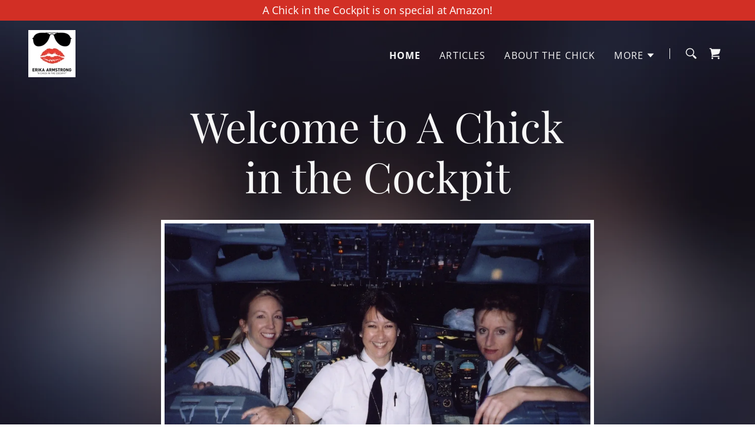

--- FILE ---
content_type: text/html;charset=utf-8
request_url: https://achickinthecockpit.com/
body_size: 28895
content:
<!DOCTYPE html><html lang="en-US"><head><meta charSet="utf-8"/><meta http-equiv="X-UA-Compatible" content="IE=edge"/><meta name="viewport" content="width=device-width, initial-scale=1"/><title>A Chick in the Cockpit - Aviation, Pilot, Aviation Consultant</title><meta name="description" content="Every aspect of aviation, piloting and pilot recruitment can be found at A Chick in the Cockpit and Leading Edge Aviation. "/><meta name="author" content="A Chick in the Cockpit"/><meta name="generator" content="Starfield Technologies; Go Daddy Website Builder 8.0.0000"/><link rel="manifest" href="/manifest.webmanifest"/><link rel="apple-touch-icon" sizes="57x57" href="//img1.wsimg.com/isteam/ip/45869261-881d-49e2-9b08-d1b57e35acc9/logo/1b2dcac4-d7f5-49e0-860f-817325d48e7d.png/:/rs=w:57,h:57,m"/><link rel="apple-touch-icon" sizes="60x60" href="//img1.wsimg.com/isteam/ip/45869261-881d-49e2-9b08-d1b57e35acc9/logo/1b2dcac4-d7f5-49e0-860f-817325d48e7d.png/:/rs=w:60,h:60,m"/><link rel="apple-touch-icon" sizes="72x72" href="//img1.wsimg.com/isteam/ip/45869261-881d-49e2-9b08-d1b57e35acc9/logo/1b2dcac4-d7f5-49e0-860f-817325d48e7d.png/:/rs=w:72,h:72,m"/><link rel="apple-touch-icon" sizes="114x114" href="//img1.wsimg.com/isteam/ip/45869261-881d-49e2-9b08-d1b57e35acc9/logo/1b2dcac4-d7f5-49e0-860f-817325d48e7d.png/:/rs=w:114,h:114,m"/><link rel="apple-touch-icon" sizes="120x120" href="//img1.wsimg.com/isteam/ip/45869261-881d-49e2-9b08-d1b57e35acc9/logo/1b2dcac4-d7f5-49e0-860f-817325d48e7d.png/:/rs=w:120,h:120,m"/><link rel="apple-touch-icon" sizes="144x144" href="//img1.wsimg.com/isteam/ip/45869261-881d-49e2-9b08-d1b57e35acc9/logo/1b2dcac4-d7f5-49e0-860f-817325d48e7d.png/:/rs=w:144,h:144,m"/><link rel="apple-touch-icon" sizes="152x152" href="//img1.wsimg.com/isteam/ip/45869261-881d-49e2-9b08-d1b57e35acc9/logo/1b2dcac4-d7f5-49e0-860f-817325d48e7d.png/:/rs=w:152,h:152,m"/><link rel="apple-touch-icon" sizes="180x180" href="//img1.wsimg.com/isteam/ip/45869261-881d-49e2-9b08-d1b57e35acc9/logo/1b2dcac4-d7f5-49e0-860f-817325d48e7d.png/:/rs=w:180,h:180,m"/><meta property="og:url" content="https://achickinthecockpit.com/"/>
<meta property="og:site_name" content="A Chick in the Cockpit"/>
<meta property="og:title" content="A Chick in the Cockpit"/>
<meta property="og:description" content="Every aspect of aviation, piloting and pilot recruitment can be found at A Chick in the Cockpit and Leading Edge Aviation. "/>
<meta property="og:type" content="website"/>
<meta property="og:image" content="https://img1.wsimg.com/isteam/ip/45869261-881d-49e2-9b08-d1b57e35acc9/65ba663e-fd02-4777-a55d-2c64188db01f.jpg"/>
<meta property="og:locale" content="en_US"/>
<meta name="twitter:card" content="summary"/>
<meta name="twitter:site" content="@armstrongerika1"/>
<meta name="twitter:title" content="A Chick in the Cockpit"/>
<meta name="twitter:description" content="Welcome to A Chick in the Cockpit"/>
<meta name="twitter:image" content="https://img1.wsimg.com/isteam/ip/45869261-881d-49e2-9b08-d1b57e35acc9/65ba663e-fd02-4777-a55d-2c64188db01f.jpg"/>
<meta name="twitter:image:alt" content="A Chick in the Cockpit"/>
<meta name="theme-color" content="005"/><style data-inline-fonts>/* cyrillic */
@font-face {
  font-family: 'Playfair Display';
  font-style: normal;
  font-weight: 400;
  font-display: swap;
  src: url(https://img1.wsimg.com/gfonts/s/playfairdisplay/v40/nuFiD-vYSZviVYUb_rj3ij__anPXDTjYgFE_.woff2) format('woff2');
  unicode-range: U+0301, U+0400-045F, U+0490-0491, U+04B0-04B1, U+2116;
}
/* vietnamese */
@font-face {
  font-family: 'Playfair Display';
  font-style: normal;
  font-weight: 400;
  font-display: swap;
  src: url(https://img1.wsimg.com/gfonts/s/playfairdisplay/v40/nuFiD-vYSZviVYUb_rj3ij__anPXDTPYgFE_.woff2) format('woff2');
  unicode-range: U+0102-0103, U+0110-0111, U+0128-0129, U+0168-0169, U+01A0-01A1, U+01AF-01B0, U+0300-0301, U+0303-0304, U+0308-0309, U+0323, U+0329, U+1EA0-1EF9, U+20AB;
}
/* latin-ext */
@font-face {
  font-family: 'Playfair Display';
  font-style: normal;
  font-weight: 400;
  font-display: swap;
  src: url(https://img1.wsimg.com/gfonts/s/playfairdisplay/v40/nuFiD-vYSZviVYUb_rj3ij__anPXDTLYgFE_.woff2) format('woff2');
  unicode-range: U+0100-02BA, U+02BD-02C5, U+02C7-02CC, U+02CE-02D7, U+02DD-02FF, U+0304, U+0308, U+0329, U+1D00-1DBF, U+1E00-1E9F, U+1EF2-1EFF, U+2020, U+20A0-20AB, U+20AD-20C0, U+2113, U+2C60-2C7F, U+A720-A7FF;
}
/* latin */
@font-face {
  font-family: 'Playfair Display';
  font-style: normal;
  font-weight: 400;
  font-display: swap;
  src: url(https://img1.wsimg.com/gfonts/s/playfairdisplay/v40/nuFiD-vYSZviVYUb_rj3ij__anPXDTzYgA.woff2) format('woff2');
  unicode-range: U+0000-00FF, U+0131, U+0152-0153, U+02BB-02BC, U+02C6, U+02DA, U+02DC, U+0304, U+0308, U+0329, U+2000-206F, U+20AC, U+2122, U+2191, U+2193, U+2212, U+2215, U+FEFF, U+FFFD;
}
/* cyrillic */
@font-face {
  font-family: 'Playfair Display';
  font-style: normal;
  font-weight: 700;
  font-display: swap;
  src: url(https://img1.wsimg.com/gfonts/s/playfairdisplay/v40/nuFiD-vYSZviVYUb_rj3ij__anPXDTjYgFE_.woff2) format('woff2');
  unicode-range: U+0301, U+0400-045F, U+0490-0491, U+04B0-04B1, U+2116;
}
/* vietnamese */
@font-face {
  font-family: 'Playfair Display';
  font-style: normal;
  font-weight: 700;
  font-display: swap;
  src: url(https://img1.wsimg.com/gfonts/s/playfairdisplay/v40/nuFiD-vYSZviVYUb_rj3ij__anPXDTPYgFE_.woff2) format('woff2');
  unicode-range: U+0102-0103, U+0110-0111, U+0128-0129, U+0168-0169, U+01A0-01A1, U+01AF-01B0, U+0300-0301, U+0303-0304, U+0308-0309, U+0323, U+0329, U+1EA0-1EF9, U+20AB;
}
/* latin-ext */
@font-face {
  font-family: 'Playfair Display';
  font-style: normal;
  font-weight: 700;
  font-display: swap;
  src: url(https://img1.wsimg.com/gfonts/s/playfairdisplay/v40/nuFiD-vYSZviVYUb_rj3ij__anPXDTLYgFE_.woff2) format('woff2');
  unicode-range: U+0100-02BA, U+02BD-02C5, U+02C7-02CC, U+02CE-02D7, U+02DD-02FF, U+0304, U+0308, U+0329, U+1D00-1DBF, U+1E00-1E9F, U+1EF2-1EFF, U+2020, U+20A0-20AB, U+20AD-20C0, U+2113, U+2C60-2C7F, U+A720-A7FF;
}
/* latin */
@font-face {
  font-family: 'Playfair Display';
  font-style: normal;
  font-weight: 700;
  font-display: swap;
  src: url(https://img1.wsimg.com/gfonts/s/playfairdisplay/v40/nuFiD-vYSZviVYUb_rj3ij__anPXDTzYgA.woff2) format('woff2');
  unicode-range: U+0000-00FF, U+0131, U+0152-0153, U+02BB-02BC, U+02C6, U+02DA, U+02DC, U+0304, U+0308, U+0329, U+2000-206F, U+20AC, U+2122, U+2191, U+2193, U+2212, U+2215, U+FEFF, U+FFFD;
}
/* cyrillic */
@font-face {
  font-family: 'Playfair Display';
  font-style: normal;
  font-weight: 900;
  font-display: swap;
  src: url(https://img1.wsimg.com/gfonts/s/playfairdisplay/v40/nuFiD-vYSZviVYUb_rj3ij__anPXDTjYgFE_.woff2) format('woff2');
  unicode-range: U+0301, U+0400-045F, U+0490-0491, U+04B0-04B1, U+2116;
}
/* vietnamese */
@font-face {
  font-family: 'Playfair Display';
  font-style: normal;
  font-weight: 900;
  font-display: swap;
  src: url(https://img1.wsimg.com/gfonts/s/playfairdisplay/v40/nuFiD-vYSZviVYUb_rj3ij__anPXDTPYgFE_.woff2) format('woff2');
  unicode-range: U+0102-0103, U+0110-0111, U+0128-0129, U+0168-0169, U+01A0-01A1, U+01AF-01B0, U+0300-0301, U+0303-0304, U+0308-0309, U+0323, U+0329, U+1EA0-1EF9, U+20AB;
}
/* latin-ext */
@font-face {
  font-family: 'Playfair Display';
  font-style: normal;
  font-weight: 900;
  font-display: swap;
  src: url(https://img1.wsimg.com/gfonts/s/playfairdisplay/v40/nuFiD-vYSZviVYUb_rj3ij__anPXDTLYgFE_.woff2) format('woff2');
  unicode-range: U+0100-02BA, U+02BD-02C5, U+02C7-02CC, U+02CE-02D7, U+02DD-02FF, U+0304, U+0308, U+0329, U+1D00-1DBF, U+1E00-1E9F, U+1EF2-1EFF, U+2020, U+20A0-20AB, U+20AD-20C0, U+2113, U+2C60-2C7F, U+A720-A7FF;
}
/* latin */
@font-face {
  font-family: 'Playfair Display';
  font-style: normal;
  font-weight: 900;
  font-display: swap;
  src: url(https://img1.wsimg.com/gfonts/s/playfairdisplay/v40/nuFiD-vYSZviVYUb_rj3ij__anPXDTzYgA.woff2) format('woff2');
  unicode-range: U+0000-00FF, U+0131, U+0152-0153, U+02BB-02BC, U+02C6, U+02DA, U+02DC, U+0304, U+0308, U+0329, U+2000-206F, U+20AC, U+2122, U+2191, U+2193, U+2212, U+2215, U+FEFF, U+FFFD;
}

/* cyrillic-ext */
@font-face {
  font-family: 'Open Sans';
  font-style: italic;
  font-weight: 300;
  font-stretch: 100%;
  font-display: swap;
  src: url(https://img1.wsimg.com/gfonts/s/opensans/v44/memtYaGs126MiZpBA-UFUIcVXSCEkx2cmqvXlWqWtE6F15M.woff2) format('woff2');
  unicode-range: U+0460-052F, U+1C80-1C8A, U+20B4, U+2DE0-2DFF, U+A640-A69F, U+FE2E-FE2F;
}
/* cyrillic */
@font-face {
  font-family: 'Open Sans';
  font-style: italic;
  font-weight: 300;
  font-stretch: 100%;
  font-display: swap;
  src: url(https://img1.wsimg.com/gfonts/s/opensans/v44/memtYaGs126MiZpBA-UFUIcVXSCEkx2cmqvXlWqWvU6F15M.woff2) format('woff2');
  unicode-range: U+0301, U+0400-045F, U+0490-0491, U+04B0-04B1, U+2116;
}
/* greek-ext */
@font-face {
  font-family: 'Open Sans';
  font-style: italic;
  font-weight: 300;
  font-stretch: 100%;
  font-display: swap;
  src: url(https://img1.wsimg.com/gfonts/s/opensans/v44/memtYaGs126MiZpBA-UFUIcVXSCEkx2cmqvXlWqWtU6F15M.woff2) format('woff2');
  unicode-range: U+1F00-1FFF;
}
/* greek */
@font-face {
  font-family: 'Open Sans';
  font-style: italic;
  font-weight: 300;
  font-stretch: 100%;
  font-display: swap;
  src: url(https://img1.wsimg.com/gfonts/s/opensans/v44/memtYaGs126MiZpBA-UFUIcVXSCEkx2cmqvXlWqWuk6F15M.woff2) format('woff2');
  unicode-range: U+0370-0377, U+037A-037F, U+0384-038A, U+038C, U+038E-03A1, U+03A3-03FF;
}
/* hebrew */
@font-face {
  font-family: 'Open Sans';
  font-style: italic;
  font-weight: 300;
  font-stretch: 100%;
  font-display: swap;
  src: url(https://img1.wsimg.com/gfonts/s/opensans/v44/memtYaGs126MiZpBA-UFUIcVXSCEkx2cmqvXlWqWu06F15M.woff2) format('woff2');
  unicode-range: U+0307-0308, U+0590-05FF, U+200C-2010, U+20AA, U+25CC, U+FB1D-FB4F;
}
/* math */
@font-face {
  font-family: 'Open Sans';
  font-style: italic;
  font-weight: 300;
  font-stretch: 100%;
  font-display: swap;
  src: url(https://img1.wsimg.com/gfonts/s/opensans/v44/memtYaGs126MiZpBA-UFUIcVXSCEkx2cmqvXlWqWxU6F15M.woff2) format('woff2');
  unicode-range: U+0302-0303, U+0305, U+0307-0308, U+0310, U+0312, U+0315, U+031A, U+0326-0327, U+032C, U+032F-0330, U+0332-0333, U+0338, U+033A, U+0346, U+034D, U+0391-03A1, U+03A3-03A9, U+03B1-03C9, U+03D1, U+03D5-03D6, U+03F0-03F1, U+03F4-03F5, U+2016-2017, U+2034-2038, U+203C, U+2040, U+2043, U+2047, U+2050, U+2057, U+205F, U+2070-2071, U+2074-208E, U+2090-209C, U+20D0-20DC, U+20E1, U+20E5-20EF, U+2100-2112, U+2114-2115, U+2117-2121, U+2123-214F, U+2190, U+2192, U+2194-21AE, U+21B0-21E5, U+21F1-21F2, U+21F4-2211, U+2213-2214, U+2216-22FF, U+2308-230B, U+2310, U+2319, U+231C-2321, U+2336-237A, U+237C, U+2395, U+239B-23B7, U+23D0, U+23DC-23E1, U+2474-2475, U+25AF, U+25B3, U+25B7, U+25BD, U+25C1, U+25CA, U+25CC, U+25FB, U+266D-266F, U+27C0-27FF, U+2900-2AFF, U+2B0E-2B11, U+2B30-2B4C, U+2BFE, U+3030, U+FF5B, U+FF5D, U+1D400-1D7FF, U+1EE00-1EEFF;
}
/* symbols */
@font-face {
  font-family: 'Open Sans';
  font-style: italic;
  font-weight: 300;
  font-stretch: 100%;
  font-display: swap;
  src: url(https://img1.wsimg.com/gfonts/s/opensans/v44/memtYaGs126MiZpBA-UFUIcVXSCEkx2cmqvXlWqW106F15M.woff2) format('woff2');
  unicode-range: U+0001-000C, U+000E-001F, U+007F-009F, U+20DD-20E0, U+20E2-20E4, U+2150-218F, U+2190, U+2192, U+2194-2199, U+21AF, U+21E6-21F0, U+21F3, U+2218-2219, U+2299, U+22C4-22C6, U+2300-243F, U+2440-244A, U+2460-24FF, U+25A0-27BF, U+2800-28FF, U+2921-2922, U+2981, U+29BF, U+29EB, U+2B00-2BFF, U+4DC0-4DFF, U+FFF9-FFFB, U+10140-1018E, U+10190-1019C, U+101A0, U+101D0-101FD, U+102E0-102FB, U+10E60-10E7E, U+1D2C0-1D2D3, U+1D2E0-1D37F, U+1F000-1F0FF, U+1F100-1F1AD, U+1F1E6-1F1FF, U+1F30D-1F30F, U+1F315, U+1F31C, U+1F31E, U+1F320-1F32C, U+1F336, U+1F378, U+1F37D, U+1F382, U+1F393-1F39F, U+1F3A7-1F3A8, U+1F3AC-1F3AF, U+1F3C2, U+1F3C4-1F3C6, U+1F3CA-1F3CE, U+1F3D4-1F3E0, U+1F3ED, U+1F3F1-1F3F3, U+1F3F5-1F3F7, U+1F408, U+1F415, U+1F41F, U+1F426, U+1F43F, U+1F441-1F442, U+1F444, U+1F446-1F449, U+1F44C-1F44E, U+1F453, U+1F46A, U+1F47D, U+1F4A3, U+1F4B0, U+1F4B3, U+1F4B9, U+1F4BB, U+1F4BF, U+1F4C8-1F4CB, U+1F4D6, U+1F4DA, U+1F4DF, U+1F4E3-1F4E6, U+1F4EA-1F4ED, U+1F4F7, U+1F4F9-1F4FB, U+1F4FD-1F4FE, U+1F503, U+1F507-1F50B, U+1F50D, U+1F512-1F513, U+1F53E-1F54A, U+1F54F-1F5FA, U+1F610, U+1F650-1F67F, U+1F687, U+1F68D, U+1F691, U+1F694, U+1F698, U+1F6AD, U+1F6B2, U+1F6B9-1F6BA, U+1F6BC, U+1F6C6-1F6CF, U+1F6D3-1F6D7, U+1F6E0-1F6EA, U+1F6F0-1F6F3, U+1F6F7-1F6FC, U+1F700-1F7FF, U+1F800-1F80B, U+1F810-1F847, U+1F850-1F859, U+1F860-1F887, U+1F890-1F8AD, U+1F8B0-1F8BB, U+1F8C0-1F8C1, U+1F900-1F90B, U+1F93B, U+1F946, U+1F984, U+1F996, U+1F9E9, U+1FA00-1FA6F, U+1FA70-1FA7C, U+1FA80-1FA89, U+1FA8F-1FAC6, U+1FACE-1FADC, U+1FADF-1FAE9, U+1FAF0-1FAF8, U+1FB00-1FBFF;
}
/* vietnamese */
@font-face {
  font-family: 'Open Sans';
  font-style: italic;
  font-weight: 300;
  font-stretch: 100%;
  font-display: swap;
  src: url(https://img1.wsimg.com/gfonts/s/opensans/v44/memtYaGs126MiZpBA-UFUIcVXSCEkx2cmqvXlWqWtk6F15M.woff2) format('woff2');
  unicode-range: U+0102-0103, U+0110-0111, U+0128-0129, U+0168-0169, U+01A0-01A1, U+01AF-01B0, U+0300-0301, U+0303-0304, U+0308-0309, U+0323, U+0329, U+1EA0-1EF9, U+20AB;
}
/* latin-ext */
@font-face {
  font-family: 'Open Sans';
  font-style: italic;
  font-weight: 300;
  font-stretch: 100%;
  font-display: swap;
  src: url(https://img1.wsimg.com/gfonts/s/opensans/v44/memtYaGs126MiZpBA-UFUIcVXSCEkx2cmqvXlWqWt06F15M.woff2) format('woff2');
  unicode-range: U+0100-02BA, U+02BD-02C5, U+02C7-02CC, U+02CE-02D7, U+02DD-02FF, U+0304, U+0308, U+0329, U+1D00-1DBF, U+1E00-1E9F, U+1EF2-1EFF, U+2020, U+20A0-20AB, U+20AD-20C0, U+2113, U+2C60-2C7F, U+A720-A7FF;
}
/* latin */
@font-face {
  font-family: 'Open Sans';
  font-style: italic;
  font-weight: 300;
  font-stretch: 100%;
  font-display: swap;
  src: url(https://img1.wsimg.com/gfonts/s/opensans/v44/memtYaGs126MiZpBA-UFUIcVXSCEkx2cmqvXlWqWuU6F.woff2) format('woff2');
  unicode-range: U+0000-00FF, U+0131, U+0152-0153, U+02BB-02BC, U+02C6, U+02DA, U+02DC, U+0304, U+0308, U+0329, U+2000-206F, U+20AC, U+2122, U+2191, U+2193, U+2212, U+2215, U+FEFF, U+FFFD;
}
/* cyrillic-ext */
@font-face {
  font-family: 'Open Sans';
  font-style: italic;
  font-weight: 400;
  font-stretch: 100%;
  font-display: swap;
  src: url(https://img1.wsimg.com/gfonts/s/opensans/v44/memtYaGs126MiZpBA-UFUIcVXSCEkx2cmqvXlWqWtE6F15M.woff2) format('woff2');
  unicode-range: U+0460-052F, U+1C80-1C8A, U+20B4, U+2DE0-2DFF, U+A640-A69F, U+FE2E-FE2F;
}
/* cyrillic */
@font-face {
  font-family: 'Open Sans';
  font-style: italic;
  font-weight: 400;
  font-stretch: 100%;
  font-display: swap;
  src: url(https://img1.wsimg.com/gfonts/s/opensans/v44/memtYaGs126MiZpBA-UFUIcVXSCEkx2cmqvXlWqWvU6F15M.woff2) format('woff2');
  unicode-range: U+0301, U+0400-045F, U+0490-0491, U+04B0-04B1, U+2116;
}
/* greek-ext */
@font-face {
  font-family: 'Open Sans';
  font-style: italic;
  font-weight: 400;
  font-stretch: 100%;
  font-display: swap;
  src: url(https://img1.wsimg.com/gfonts/s/opensans/v44/memtYaGs126MiZpBA-UFUIcVXSCEkx2cmqvXlWqWtU6F15M.woff2) format('woff2');
  unicode-range: U+1F00-1FFF;
}
/* greek */
@font-face {
  font-family: 'Open Sans';
  font-style: italic;
  font-weight: 400;
  font-stretch: 100%;
  font-display: swap;
  src: url(https://img1.wsimg.com/gfonts/s/opensans/v44/memtYaGs126MiZpBA-UFUIcVXSCEkx2cmqvXlWqWuk6F15M.woff2) format('woff2');
  unicode-range: U+0370-0377, U+037A-037F, U+0384-038A, U+038C, U+038E-03A1, U+03A3-03FF;
}
/* hebrew */
@font-face {
  font-family: 'Open Sans';
  font-style: italic;
  font-weight: 400;
  font-stretch: 100%;
  font-display: swap;
  src: url(https://img1.wsimg.com/gfonts/s/opensans/v44/memtYaGs126MiZpBA-UFUIcVXSCEkx2cmqvXlWqWu06F15M.woff2) format('woff2');
  unicode-range: U+0307-0308, U+0590-05FF, U+200C-2010, U+20AA, U+25CC, U+FB1D-FB4F;
}
/* math */
@font-face {
  font-family: 'Open Sans';
  font-style: italic;
  font-weight: 400;
  font-stretch: 100%;
  font-display: swap;
  src: url(https://img1.wsimg.com/gfonts/s/opensans/v44/memtYaGs126MiZpBA-UFUIcVXSCEkx2cmqvXlWqWxU6F15M.woff2) format('woff2');
  unicode-range: U+0302-0303, U+0305, U+0307-0308, U+0310, U+0312, U+0315, U+031A, U+0326-0327, U+032C, U+032F-0330, U+0332-0333, U+0338, U+033A, U+0346, U+034D, U+0391-03A1, U+03A3-03A9, U+03B1-03C9, U+03D1, U+03D5-03D6, U+03F0-03F1, U+03F4-03F5, U+2016-2017, U+2034-2038, U+203C, U+2040, U+2043, U+2047, U+2050, U+2057, U+205F, U+2070-2071, U+2074-208E, U+2090-209C, U+20D0-20DC, U+20E1, U+20E5-20EF, U+2100-2112, U+2114-2115, U+2117-2121, U+2123-214F, U+2190, U+2192, U+2194-21AE, U+21B0-21E5, U+21F1-21F2, U+21F4-2211, U+2213-2214, U+2216-22FF, U+2308-230B, U+2310, U+2319, U+231C-2321, U+2336-237A, U+237C, U+2395, U+239B-23B7, U+23D0, U+23DC-23E1, U+2474-2475, U+25AF, U+25B3, U+25B7, U+25BD, U+25C1, U+25CA, U+25CC, U+25FB, U+266D-266F, U+27C0-27FF, U+2900-2AFF, U+2B0E-2B11, U+2B30-2B4C, U+2BFE, U+3030, U+FF5B, U+FF5D, U+1D400-1D7FF, U+1EE00-1EEFF;
}
/* symbols */
@font-face {
  font-family: 'Open Sans';
  font-style: italic;
  font-weight: 400;
  font-stretch: 100%;
  font-display: swap;
  src: url(https://img1.wsimg.com/gfonts/s/opensans/v44/memtYaGs126MiZpBA-UFUIcVXSCEkx2cmqvXlWqW106F15M.woff2) format('woff2');
  unicode-range: U+0001-000C, U+000E-001F, U+007F-009F, U+20DD-20E0, U+20E2-20E4, U+2150-218F, U+2190, U+2192, U+2194-2199, U+21AF, U+21E6-21F0, U+21F3, U+2218-2219, U+2299, U+22C4-22C6, U+2300-243F, U+2440-244A, U+2460-24FF, U+25A0-27BF, U+2800-28FF, U+2921-2922, U+2981, U+29BF, U+29EB, U+2B00-2BFF, U+4DC0-4DFF, U+FFF9-FFFB, U+10140-1018E, U+10190-1019C, U+101A0, U+101D0-101FD, U+102E0-102FB, U+10E60-10E7E, U+1D2C0-1D2D3, U+1D2E0-1D37F, U+1F000-1F0FF, U+1F100-1F1AD, U+1F1E6-1F1FF, U+1F30D-1F30F, U+1F315, U+1F31C, U+1F31E, U+1F320-1F32C, U+1F336, U+1F378, U+1F37D, U+1F382, U+1F393-1F39F, U+1F3A7-1F3A8, U+1F3AC-1F3AF, U+1F3C2, U+1F3C4-1F3C6, U+1F3CA-1F3CE, U+1F3D4-1F3E0, U+1F3ED, U+1F3F1-1F3F3, U+1F3F5-1F3F7, U+1F408, U+1F415, U+1F41F, U+1F426, U+1F43F, U+1F441-1F442, U+1F444, U+1F446-1F449, U+1F44C-1F44E, U+1F453, U+1F46A, U+1F47D, U+1F4A3, U+1F4B0, U+1F4B3, U+1F4B9, U+1F4BB, U+1F4BF, U+1F4C8-1F4CB, U+1F4D6, U+1F4DA, U+1F4DF, U+1F4E3-1F4E6, U+1F4EA-1F4ED, U+1F4F7, U+1F4F9-1F4FB, U+1F4FD-1F4FE, U+1F503, U+1F507-1F50B, U+1F50D, U+1F512-1F513, U+1F53E-1F54A, U+1F54F-1F5FA, U+1F610, U+1F650-1F67F, U+1F687, U+1F68D, U+1F691, U+1F694, U+1F698, U+1F6AD, U+1F6B2, U+1F6B9-1F6BA, U+1F6BC, U+1F6C6-1F6CF, U+1F6D3-1F6D7, U+1F6E0-1F6EA, U+1F6F0-1F6F3, U+1F6F7-1F6FC, U+1F700-1F7FF, U+1F800-1F80B, U+1F810-1F847, U+1F850-1F859, U+1F860-1F887, U+1F890-1F8AD, U+1F8B0-1F8BB, U+1F8C0-1F8C1, U+1F900-1F90B, U+1F93B, U+1F946, U+1F984, U+1F996, U+1F9E9, U+1FA00-1FA6F, U+1FA70-1FA7C, U+1FA80-1FA89, U+1FA8F-1FAC6, U+1FACE-1FADC, U+1FADF-1FAE9, U+1FAF0-1FAF8, U+1FB00-1FBFF;
}
/* vietnamese */
@font-face {
  font-family: 'Open Sans';
  font-style: italic;
  font-weight: 400;
  font-stretch: 100%;
  font-display: swap;
  src: url(https://img1.wsimg.com/gfonts/s/opensans/v44/memtYaGs126MiZpBA-UFUIcVXSCEkx2cmqvXlWqWtk6F15M.woff2) format('woff2');
  unicode-range: U+0102-0103, U+0110-0111, U+0128-0129, U+0168-0169, U+01A0-01A1, U+01AF-01B0, U+0300-0301, U+0303-0304, U+0308-0309, U+0323, U+0329, U+1EA0-1EF9, U+20AB;
}
/* latin-ext */
@font-face {
  font-family: 'Open Sans';
  font-style: italic;
  font-weight: 400;
  font-stretch: 100%;
  font-display: swap;
  src: url(https://img1.wsimg.com/gfonts/s/opensans/v44/memtYaGs126MiZpBA-UFUIcVXSCEkx2cmqvXlWqWt06F15M.woff2) format('woff2');
  unicode-range: U+0100-02BA, U+02BD-02C5, U+02C7-02CC, U+02CE-02D7, U+02DD-02FF, U+0304, U+0308, U+0329, U+1D00-1DBF, U+1E00-1E9F, U+1EF2-1EFF, U+2020, U+20A0-20AB, U+20AD-20C0, U+2113, U+2C60-2C7F, U+A720-A7FF;
}
/* latin */
@font-face {
  font-family: 'Open Sans';
  font-style: italic;
  font-weight: 400;
  font-stretch: 100%;
  font-display: swap;
  src: url(https://img1.wsimg.com/gfonts/s/opensans/v44/memtYaGs126MiZpBA-UFUIcVXSCEkx2cmqvXlWqWuU6F.woff2) format('woff2');
  unicode-range: U+0000-00FF, U+0131, U+0152-0153, U+02BB-02BC, U+02C6, U+02DA, U+02DC, U+0304, U+0308, U+0329, U+2000-206F, U+20AC, U+2122, U+2191, U+2193, U+2212, U+2215, U+FEFF, U+FFFD;
}
/* cyrillic-ext */
@font-face {
  font-family: 'Open Sans';
  font-style: italic;
  font-weight: 700;
  font-stretch: 100%;
  font-display: swap;
  src: url(https://img1.wsimg.com/gfonts/s/opensans/v44/memtYaGs126MiZpBA-UFUIcVXSCEkx2cmqvXlWqWtE6F15M.woff2) format('woff2');
  unicode-range: U+0460-052F, U+1C80-1C8A, U+20B4, U+2DE0-2DFF, U+A640-A69F, U+FE2E-FE2F;
}
/* cyrillic */
@font-face {
  font-family: 'Open Sans';
  font-style: italic;
  font-weight: 700;
  font-stretch: 100%;
  font-display: swap;
  src: url(https://img1.wsimg.com/gfonts/s/opensans/v44/memtYaGs126MiZpBA-UFUIcVXSCEkx2cmqvXlWqWvU6F15M.woff2) format('woff2');
  unicode-range: U+0301, U+0400-045F, U+0490-0491, U+04B0-04B1, U+2116;
}
/* greek-ext */
@font-face {
  font-family: 'Open Sans';
  font-style: italic;
  font-weight: 700;
  font-stretch: 100%;
  font-display: swap;
  src: url(https://img1.wsimg.com/gfonts/s/opensans/v44/memtYaGs126MiZpBA-UFUIcVXSCEkx2cmqvXlWqWtU6F15M.woff2) format('woff2');
  unicode-range: U+1F00-1FFF;
}
/* greek */
@font-face {
  font-family: 'Open Sans';
  font-style: italic;
  font-weight: 700;
  font-stretch: 100%;
  font-display: swap;
  src: url(https://img1.wsimg.com/gfonts/s/opensans/v44/memtYaGs126MiZpBA-UFUIcVXSCEkx2cmqvXlWqWuk6F15M.woff2) format('woff2');
  unicode-range: U+0370-0377, U+037A-037F, U+0384-038A, U+038C, U+038E-03A1, U+03A3-03FF;
}
/* hebrew */
@font-face {
  font-family: 'Open Sans';
  font-style: italic;
  font-weight: 700;
  font-stretch: 100%;
  font-display: swap;
  src: url(https://img1.wsimg.com/gfonts/s/opensans/v44/memtYaGs126MiZpBA-UFUIcVXSCEkx2cmqvXlWqWu06F15M.woff2) format('woff2');
  unicode-range: U+0307-0308, U+0590-05FF, U+200C-2010, U+20AA, U+25CC, U+FB1D-FB4F;
}
/* math */
@font-face {
  font-family: 'Open Sans';
  font-style: italic;
  font-weight: 700;
  font-stretch: 100%;
  font-display: swap;
  src: url(https://img1.wsimg.com/gfonts/s/opensans/v44/memtYaGs126MiZpBA-UFUIcVXSCEkx2cmqvXlWqWxU6F15M.woff2) format('woff2');
  unicode-range: U+0302-0303, U+0305, U+0307-0308, U+0310, U+0312, U+0315, U+031A, U+0326-0327, U+032C, U+032F-0330, U+0332-0333, U+0338, U+033A, U+0346, U+034D, U+0391-03A1, U+03A3-03A9, U+03B1-03C9, U+03D1, U+03D5-03D6, U+03F0-03F1, U+03F4-03F5, U+2016-2017, U+2034-2038, U+203C, U+2040, U+2043, U+2047, U+2050, U+2057, U+205F, U+2070-2071, U+2074-208E, U+2090-209C, U+20D0-20DC, U+20E1, U+20E5-20EF, U+2100-2112, U+2114-2115, U+2117-2121, U+2123-214F, U+2190, U+2192, U+2194-21AE, U+21B0-21E5, U+21F1-21F2, U+21F4-2211, U+2213-2214, U+2216-22FF, U+2308-230B, U+2310, U+2319, U+231C-2321, U+2336-237A, U+237C, U+2395, U+239B-23B7, U+23D0, U+23DC-23E1, U+2474-2475, U+25AF, U+25B3, U+25B7, U+25BD, U+25C1, U+25CA, U+25CC, U+25FB, U+266D-266F, U+27C0-27FF, U+2900-2AFF, U+2B0E-2B11, U+2B30-2B4C, U+2BFE, U+3030, U+FF5B, U+FF5D, U+1D400-1D7FF, U+1EE00-1EEFF;
}
/* symbols */
@font-face {
  font-family: 'Open Sans';
  font-style: italic;
  font-weight: 700;
  font-stretch: 100%;
  font-display: swap;
  src: url(https://img1.wsimg.com/gfonts/s/opensans/v44/memtYaGs126MiZpBA-UFUIcVXSCEkx2cmqvXlWqW106F15M.woff2) format('woff2');
  unicode-range: U+0001-000C, U+000E-001F, U+007F-009F, U+20DD-20E0, U+20E2-20E4, U+2150-218F, U+2190, U+2192, U+2194-2199, U+21AF, U+21E6-21F0, U+21F3, U+2218-2219, U+2299, U+22C4-22C6, U+2300-243F, U+2440-244A, U+2460-24FF, U+25A0-27BF, U+2800-28FF, U+2921-2922, U+2981, U+29BF, U+29EB, U+2B00-2BFF, U+4DC0-4DFF, U+FFF9-FFFB, U+10140-1018E, U+10190-1019C, U+101A0, U+101D0-101FD, U+102E0-102FB, U+10E60-10E7E, U+1D2C0-1D2D3, U+1D2E0-1D37F, U+1F000-1F0FF, U+1F100-1F1AD, U+1F1E6-1F1FF, U+1F30D-1F30F, U+1F315, U+1F31C, U+1F31E, U+1F320-1F32C, U+1F336, U+1F378, U+1F37D, U+1F382, U+1F393-1F39F, U+1F3A7-1F3A8, U+1F3AC-1F3AF, U+1F3C2, U+1F3C4-1F3C6, U+1F3CA-1F3CE, U+1F3D4-1F3E0, U+1F3ED, U+1F3F1-1F3F3, U+1F3F5-1F3F7, U+1F408, U+1F415, U+1F41F, U+1F426, U+1F43F, U+1F441-1F442, U+1F444, U+1F446-1F449, U+1F44C-1F44E, U+1F453, U+1F46A, U+1F47D, U+1F4A3, U+1F4B0, U+1F4B3, U+1F4B9, U+1F4BB, U+1F4BF, U+1F4C8-1F4CB, U+1F4D6, U+1F4DA, U+1F4DF, U+1F4E3-1F4E6, U+1F4EA-1F4ED, U+1F4F7, U+1F4F9-1F4FB, U+1F4FD-1F4FE, U+1F503, U+1F507-1F50B, U+1F50D, U+1F512-1F513, U+1F53E-1F54A, U+1F54F-1F5FA, U+1F610, U+1F650-1F67F, U+1F687, U+1F68D, U+1F691, U+1F694, U+1F698, U+1F6AD, U+1F6B2, U+1F6B9-1F6BA, U+1F6BC, U+1F6C6-1F6CF, U+1F6D3-1F6D7, U+1F6E0-1F6EA, U+1F6F0-1F6F3, U+1F6F7-1F6FC, U+1F700-1F7FF, U+1F800-1F80B, U+1F810-1F847, U+1F850-1F859, U+1F860-1F887, U+1F890-1F8AD, U+1F8B0-1F8BB, U+1F8C0-1F8C1, U+1F900-1F90B, U+1F93B, U+1F946, U+1F984, U+1F996, U+1F9E9, U+1FA00-1FA6F, U+1FA70-1FA7C, U+1FA80-1FA89, U+1FA8F-1FAC6, U+1FACE-1FADC, U+1FADF-1FAE9, U+1FAF0-1FAF8, U+1FB00-1FBFF;
}
/* vietnamese */
@font-face {
  font-family: 'Open Sans';
  font-style: italic;
  font-weight: 700;
  font-stretch: 100%;
  font-display: swap;
  src: url(https://img1.wsimg.com/gfonts/s/opensans/v44/memtYaGs126MiZpBA-UFUIcVXSCEkx2cmqvXlWqWtk6F15M.woff2) format('woff2');
  unicode-range: U+0102-0103, U+0110-0111, U+0128-0129, U+0168-0169, U+01A0-01A1, U+01AF-01B0, U+0300-0301, U+0303-0304, U+0308-0309, U+0323, U+0329, U+1EA0-1EF9, U+20AB;
}
/* latin-ext */
@font-face {
  font-family: 'Open Sans';
  font-style: italic;
  font-weight: 700;
  font-stretch: 100%;
  font-display: swap;
  src: url(https://img1.wsimg.com/gfonts/s/opensans/v44/memtYaGs126MiZpBA-UFUIcVXSCEkx2cmqvXlWqWt06F15M.woff2) format('woff2');
  unicode-range: U+0100-02BA, U+02BD-02C5, U+02C7-02CC, U+02CE-02D7, U+02DD-02FF, U+0304, U+0308, U+0329, U+1D00-1DBF, U+1E00-1E9F, U+1EF2-1EFF, U+2020, U+20A0-20AB, U+20AD-20C0, U+2113, U+2C60-2C7F, U+A720-A7FF;
}
/* latin */
@font-face {
  font-family: 'Open Sans';
  font-style: italic;
  font-weight: 700;
  font-stretch: 100%;
  font-display: swap;
  src: url(https://img1.wsimg.com/gfonts/s/opensans/v44/memtYaGs126MiZpBA-UFUIcVXSCEkx2cmqvXlWqWuU6F.woff2) format('woff2');
  unicode-range: U+0000-00FF, U+0131, U+0152-0153, U+02BB-02BC, U+02C6, U+02DA, U+02DC, U+0304, U+0308, U+0329, U+2000-206F, U+20AC, U+2122, U+2191, U+2193, U+2212, U+2215, U+FEFF, U+FFFD;
}
/* cyrillic-ext */
@font-face {
  font-family: 'Open Sans';
  font-style: normal;
  font-weight: 300;
  font-stretch: 100%;
  font-display: swap;
  src: url(https://img1.wsimg.com/gfonts/s/opensans/v44/memvYaGs126MiZpBA-UvWbX2vVnXBbObj2OVTSKmu1aB.woff2) format('woff2');
  unicode-range: U+0460-052F, U+1C80-1C8A, U+20B4, U+2DE0-2DFF, U+A640-A69F, U+FE2E-FE2F;
}
/* cyrillic */
@font-face {
  font-family: 'Open Sans';
  font-style: normal;
  font-weight: 300;
  font-stretch: 100%;
  font-display: swap;
  src: url(https://img1.wsimg.com/gfonts/s/opensans/v44/memvYaGs126MiZpBA-UvWbX2vVnXBbObj2OVTSumu1aB.woff2) format('woff2');
  unicode-range: U+0301, U+0400-045F, U+0490-0491, U+04B0-04B1, U+2116;
}
/* greek-ext */
@font-face {
  font-family: 'Open Sans';
  font-style: normal;
  font-weight: 300;
  font-stretch: 100%;
  font-display: swap;
  src: url(https://img1.wsimg.com/gfonts/s/opensans/v44/memvYaGs126MiZpBA-UvWbX2vVnXBbObj2OVTSOmu1aB.woff2) format('woff2');
  unicode-range: U+1F00-1FFF;
}
/* greek */
@font-face {
  font-family: 'Open Sans';
  font-style: normal;
  font-weight: 300;
  font-stretch: 100%;
  font-display: swap;
  src: url(https://img1.wsimg.com/gfonts/s/opensans/v44/memvYaGs126MiZpBA-UvWbX2vVnXBbObj2OVTSymu1aB.woff2) format('woff2');
  unicode-range: U+0370-0377, U+037A-037F, U+0384-038A, U+038C, U+038E-03A1, U+03A3-03FF;
}
/* hebrew */
@font-face {
  font-family: 'Open Sans';
  font-style: normal;
  font-weight: 300;
  font-stretch: 100%;
  font-display: swap;
  src: url(https://img1.wsimg.com/gfonts/s/opensans/v44/memvYaGs126MiZpBA-UvWbX2vVnXBbObj2OVTS2mu1aB.woff2) format('woff2');
  unicode-range: U+0307-0308, U+0590-05FF, U+200C-2010, U+20AA, U+25CC, U+FB1D-FB4F;
}
/* math */
@font-face {
  font-family: 'Open Sans';
  font-style: normal;
  font-weight: 300;
  font-stretch: 100%;
  font-display: swap;
  src: url(https://img1.wsimg.com/gfonts/s/opensans/v44/memvYaGs126MiZpBA-UvWbX2vVnXBbObj2OVTVOmu1aB.woff2) format('woff2');
  unicode-range: U+0302-0303, U+0305, U+0307-0308, U+0310, U+0312, U+0315, U+031A, U+0326-0327, U+032C, U+032F-0330, U+0332-0333, U+0338, U+033A, U+0346, U+034D, U+0391-03A1, U+03A3-03A9, U+03B1-03C9, U+03D1, U+03D5-03D6, U+03F0-03F1, U+03F4-03F5, U+2016-2017, U+2034-2038, U+203C, U+2040, U+2043, U+2047, U+2050, U+2057, U+205F, U+2070-2071, U+2074-208E, U+2090-209C, U+20D0-20DC, U+20E1, U+20E5-20EF, U+2100-2112, U+2114-2115, U+2117-2121, U+2123-214F, U+2190, U+2192, U+2194-21AE, U+21B0-21E5, U+21F1-21F2, U+21F4-2211, U+2213-2214, U+2216-22FF, U+2308-230B, U+2310, U+2319, U+231C-2321, U+2336-237A, U+237C, U+2395, U+239B-23B7, U+23D0, U+23DC-23E1, U+2474-2475, U+25AF, U+25B3, U+25B7, U+25BD, U+25C1, U+25CA, U+25CC, U+25FB, U+266D-266F, U+27C0-27FF, U+2900-2AFF, U+2B0E-2B11, U+2B30-2B4C, U+2BFE, U+3030, U+FF5B, U+FF5D, U+1D400-1D7FF, U+1EE00-1EEFF;
}
/* symbols */
@font-face {
  font-family: 'Open Sans';
  font-style: normal;
  font-weight: 300;
  font-stretch: 100%;
  font-display: swap;
  src: url(https://img1.wsimg.com/gfonts/s/opensans/v44/memvYaGs126MiZpBA-UvWbX2vVnXBbObj2OVTUGmu1aB.woff2) format('woff2');
  unicode-range: U+0001-000C, U+000E-001F, U+007F-009F, U+20DD-20E0, U+20E2-20E4, U+2150-218F, U+2190, U+2192, U+2194-2199, U+21AF, U+21E6-21F0, U+21F3, U+2218-2219, U+2299, U+22C4-22C6, U+2300-243F, U+2440-244A, U+2460-24FF, U+25A0-27BF, U+2800-28FF, U+2921-2922, U+2981, U+29BF, U+29EB, U+2B00-2BFF, U+4DC0-4DFF, U+FFF9-FFFB, U+10140-1018E, U+10190-1019C, U+101A0, U+101D0-101FD, U+102E0-102FB, U+10E60-10E7E, U+1D2C0-1D2D3, U+1D2E0-1D37F, U+1F000-1F0FF, U+1F100-1F1AD, U+1F1E6-1F1FF, U+1F30D-1F30F, U+1F315, U+1F31C, U+1F31E, U+1F320-1F32C, U+1F336, U+1F378, U+1F37D, U+1F382, U+1F393-1F39F, U+1F3A7-1F3A8, U+1F3AC-1F3AF, U+1F3C2, U+1F3C4-1F3C6, U+1F3CA-1F3CE, U+1F3D4-1F3E0, U+1F3ED, U+1F3F1-1F3F3, U+1F3F5-1F3F7, U+1F408, U+1F415, U+1F41F, U+1F426, U+1F43F, U+1F441-1F442, U+1F444, U+1F446-1F449, U+1F44C-1F44E, U+1F453, U+1F46A, U+1F47D, U+1F4A3, U+1F4B0, U+1F4B3, U+1F4B9, U+1F4BB, U+1F4BF, U+1F4C8-1F4CB, U+1F4D6, U+1F4DA, U+1F4DF, U+1F4E3-1F4E6, U+1F4EA-1F4ED, U+1F4F7, U+1F4F9-1F4FB, U+1F4FD-1F4FE, U+1F503, U+1F507-1F50B, U+1F50D, U+1F512-1F513, U+1F53E-1F54A, U+1F54F-1F5FA, U+1F610, U+1F650-1F67F, U+1F687, U+1F68D, U+1F691, U+1F694, U+1F698, U+1F6AD, U+1F6B2, U+1F6B9-1F6BA, U+1F6BC, U+1F6C6-1F6CF, U+1F6D3-1F6D7, U+1F6E0-1F6EA, U+1F6F0-1F6F3, U+1F6F7-1F6FC, U+1F700-1F7FF, U+1F800-1F80B, U+1F810-1F847, U+1F850-1F859, U+1F860-1F887, U+1F890-1F8AD, U+1F8B0-1F8BB, U+1F8C0-1F8C1, U+1F900-1F90B, U+1F93B, U+1F946, U+1F984, U+1F996, U+1F9E9, U+1FA00-1FA6F, U+1FA70-1FA7C, U+1FA80-1FA89, U+1FA8F-1FAC6, U+1FACE-1FADC, U+1FADF-1FAE9, U+1FAF0-1FAF8, U+1FB00-1FBFF;
}
/* vietnamese */
@font-face {
  font-family: 'Open Sans';
  font-style: normal;
  font-weight: 300;
  font-stretch: 100%;
  font-display: swap;
  src: url(https://img1.wsimg.com/gfonts/s/opensans/v44/memvYaGs126MiZpBA-UvWbX2vVnXBbObj2OVTSCmu1aB.woff2) format('woff2');
  unicode-range: U+0102-0103, U+0110-0111, U+0128-0129, U+0168-0169, U+01A0-01A1, U+01AF-01B0, U+0300-0301, U+0303-0304, U+0308-0309, U+0323, U+0329, U+1EA0-1EF9, U+20AB;
}
/* latin-ext */
@font-face {
  font-family: 'Open Sans';
  font-style: normal;
  font-weight: 300;
  font-stretch: 100%;
  font-display: swap;
  src: url(https://img1.wsimg.com/gfonts/s/opensans/v44/memvYaGs126MiZpBA-UvWbX2vVnXBbObj2OVTSGmu1aB.woff2) format('woff2');
  unicode-range: U+0100-02BA, U+02BD-02C5, U+02C7-02CC, U+02CE-02D7, U+02DD-02FF, U+0304, U+0308, U+0329, U+1D00-1DBF, U+1E00-1E9F, U+1EF2-1EFF, U+2020, U+20A0-20AB, U+20AD-20C0, U+2113, U+2C60-2C7F, U+A720-A7FF;
}
/* latin */
@font-face {
  font-family: 'Open Sans';
  font-style: normal;
  font-weight: 300;
  font-stretch: 100%;
  font-display: swap;
  src: url(https://img1.wsimg.com/gfonts/s/opensans/v44/memvYaGs126MiZpBA-UvWbX2vVnXBbObj2OVTS-muw.woff2) format('woff2');
  unicode-range: U+0000-00FF, U+0131, U+0152-0153, U+02BB-02BC, U+02C6, U+02DA, U+02DC, U+0304, U+0308, U+0329, U+2000-206F, U+20AC, U+2122, U+2191, U+2193, U+2212, U+2215, U+FEFF, U+FFFD;
}
/* cyrillic-ext */
@font-face {
  font-family: 'Open Sans';
  font-style: normal;
  font-weight: 400;
  font-stretch: 100%;
  font-display: swap;
  src: url(https://img1.wsimg.com/gfonts/s/opensans/v44/memvYaGs126MiZpBA-UvWbX2vVnXBbObj2OVTSKmu1aB.woff2) format('woff2');
  unicode-range: U+0460-052F, U+1C80-1C8A, U+20B4, U+2DE0-2DFF, U+A640-A69F, U+FE2E-FE2F;
}
/* cyrillic */
@font-face {
  font-family: 'Open Sans';
  font-style: normal;
  font-weight: 400;
  font-stretch: 100%;
  font-display: swap;
  src: url(https://img1.wsimg.com/gfonts/s/opensans/v44/memvYaGs126MiZpBA-UvWbX2vVnXBbObj2OVTSumu1aB.woff2) format('woff2');
  unicode-range: U+0301, U+0400-045F, U+0490-0491, U+04B0-04B1, U+2116;
}
/* greek-ext */
@font-face {
  font-family: 'Open Sans';
  font-style: normal;
  font-weight: 400;
  font-stretch: 100%;
  font-display: swap;
  src: url(https://img1.wsimg.com/gfonts/s/opensans/v44/memvYaGs126MiZpBA-UvWbX2vVnXBbObj2OVTSOmu1aB.woff2) format('woff2');
  unicode-range: U+1F00-1FFF;
}
/* greek */
@font-face {
  font-family: 'Open Sans';
  font-style: normal;
  font-weight: 400;
  font-stretch: 100%;
  font-display: swap;
  src: url(https://img1.wsimg.com/gfonts/s/opensans/v44/memvYaGs126MiZpBA-UvWbX2vVnXBbObj2OVTSymu1aB.woff2) format('woff2');
  unicode-range: U+0370-0377, U+037A-037F, U+0384-038A, U+038C, U+038E-03A1, U+03A3-03FF;
}
/* hebrew */
@font-face {
  font-family: 'Open Sans';
  font-style: normal;
  font-weight: 400;
  font-stretch: 100%;
  font-display: swap;
  src: url(https://img1.wsimg.com/gfonts/s/opensans/v44/memvYaGs126MiZpBA-UvWbX2vVnXBbObj2OVTS2mu1aB.woff2) format('woff2');
  unicode-range: U+0307-0308, U+0590-05FF, U+200C-2010, U+20AA, U+25CC, U+FB1D-FB4F;
}
/* math */
@font-face {
  font-family: 'Open Sans';
  font-style: normal;
  font-weight: 400;
  font-stretch: 100%;
  font-display: swap;
  src: url(https://img1.wsimg.com/gfonts/s/opensans/v44/memvYaGs126MiZpBA-UvWbX2vVnXBbObj2OVTVOmu1aB.woff2) format('woff2');
  unicode-range: U+0302-0303, U+0305, U+0307-0308, U+0310, U+0312, U+0315, U+031A, U+0326-0327, U+032C, U+032F-0330, U+0332-0333, U+0338, U+033A, U+0346, U+034D, U+0391-03A1, U+03A3-03A9, U+03B1-03C9, U+03D1, U+03D5-03D6, U+03F0-03F1, U+03F4-03F5, U+2016-2017, U+2034-2038, U+203C, U+2040, U+2043, U+2047, U+2050, U+2057, U+205F, U+2070-2071, U+2074-208E, U+2090-209C, U+20D0-20DC, U+20E1, U+20E5-20EF, U+2100-2112, U+2114-2115, U+2117-2121, U+2123-214F, U+2190, U+2192, U+2194-21AE, U+21B0-21E5, U+21F1-21F2, U+21F4-2211, U+2213-2214, U+2216-22FF, U+2308-230B, U+2310, U+2319, U+231C-2321, U+2336-237A, U+237C, U+2395, U+239B-23B7, U+23D0, U+23DC-23E1, U+2474-2475, U+25AF, U+25B3, U+25B7, U+25BD, U+25C1, U+25CA, U+25CC, U+25FB, U+266D-266F, U+27C0-27FF, U+2900-2AFF, U+2B0E-2B11, U+2B30-2B4C, U+2BFE, U+3030, U+FF5B, U+FF5D, U+1D400-1D7FF, U+1EE00-1EEFF;
}
/* symbols */
@font-face {
  font-family: 'Open Sans';
  font-style: normal;
  font-weight: 400;
  font-stretch: 100%;
  font-display: swap;
  src: url(https://img1.wsimg.com/gfonts/s/opensans/v44/memvYaGs126MiZpBA-UvWbX2vVnXBbObj2OVTUGmu1aB.woff2) format('woff2');
  unicode-range: U+0001-000C, U+000E-001F, U+007F-009F, U+20DD-20E0, U+20E2-20E4, U+2150-218F, U+2190, U+2192, U+2194-2199, U+21AF, U+21E6-21F0, U+21F3, U+2218-2219, U+2299, U+22C4-22C6, U+2300-243F, U+2440-244A, U+2460-24FF, U+25A0-27BF, U+2800-28FF, U+2921-2922, U+2981, U+29BF, U+29EB, U+2B00-2BFF, U+4DC0-4DFF, U+FFF9-FFFB, U+10140-1018E, U+10190-1019C, U+101A0, U+101D0-101FD, U+102E0-102FB, U+10E60-10E7E, U+1D2C0-1D2D3, U+1D2E0-1D37F, U+1F000-1F0FF, U+1F100-1F1AD, U+1F1E6-1F1FF, U+1F30D-1F30F, U+1F315, U+1F31C, U+1F31E, U+1F320-1F32C, U+1F336, U+1F378, U+1F37D, U+1F382, U+1F393-1F39F, U+1F3A7-1F3A8, U+1F3AC-1F3AF, U+1F3C2, U+1F3C4-1F3C6, U+1F3CA-1F3CE, U+1F3D4-1F3E0, U+1F3ED, U+1F3F1-1F3F3, U+1F3F5-1F3F7, U+1F408, U+1F415, U+1F41F, U+1F426, U+1F43F, U+1F441-1F442, U+1F444, U+1F446-1F449, U+1F44C-1F44E, U+1F453, U+1F46A, U+1F47D, U+1F4A3, U+1F4B0, U+1F4B3, U+1F4B9, U+1F4BB, U+1F4BF, U+1F4C8-1F4CB, U+1F4D6, U+1F4DA, U+1F4DF, U+1F4E3-1F4E6, U+1F4EA-1F4ED, U+1F4F7, U+1F4F9-1F4FB, U+1F4FD-1F4FE, U+1F503, U+1F507-1F50B, U+1F50D, U+1F512-1F513, U+1F53E-1F54A, U+1F54F-1F5FA, U+1F610, U+1F650-1F67F, U+1F687, U+1F68D, U+1F691, U+1F694, U+1F698, U+1F6AD, U+1F6B2, U+1F6B9-1F6BA, U+1F6BC, U+1F6C6-1F6CF, U+1F6D3-1F6D7, U+1F6E0-1F6EA, U+1F6F0-1F6F3, U+1F6F7-1F6FC, U+1F700-1F7FF, U+1F800-1F80B, U+1F810-1F847, U+1F850-1F859, U+1F860-1F887, U+1F890-1F8AD, U+1F8B0-1F8BB, U+1F8C0-1F8C1, U+1F900-1F90B, U+1F93B, U+1F946, U+1F984, U+1F996, U+1F9E9, U+1FA00-1FA6F, U+1FA70-1FA7C, U+1FA80-1FA89, U+1FA8F-1FAC6, U+1FACE-1FADC, U+1FADF-1FAE9, U+1FAF0-1FAF8, U+1FB00-1FBFF;
}
/* vietnamese */
@font-face {
  font-family: 'Open Sans';
  font-style: normal;
  font-weight: 400;
  font-stretch: 100%;
  font-display: swap;
  src: url(https://img1.wsimg.com/gfonts/s/opensans/v44/memvYaGs126MiZpBA-UvWbX2vVnXBbObj2OVTSCmu1aB.woff2) format('woff2');
  unicode-range: U+0102-0103, U+0110-0111, U+0128-0129, U+0168-0169, U+01A0-01A1, U+01AF-01B0, U+0300-0301, U+0303-0304, U+0308-0309, U+0323, U+0329, U+1EA0-1EF9, U+20AB;
}
/* latin-ext */
@font-face {
  font-family: 'Open Sans';
  font-style: normal;
  font-weight: 400;
  font-stretch: 100%;
  font-display: swap;
  src: url(https://img1.wsimg.com/gfonts/s/opensans/v44/memvYaGs126MiZpBA-UvWbX2vVnXBbObj2OVTSGmu1aB.woff2) format('woff2');
  unicode-range: U+0100-02BA, U+02BD-02C5, U+02C7-02CC, U+02CE-02D7, U+02DD-02FF, U+0304, U+0308, U+0329, U+1D00-1DBF, U+1E00-1E9F, U+1EF2-1EFF, U+2020, U+20A0-20AB, U+20AD-20C0, U+2113, U+2C60-2C7F, U+A720-A7FF;
}
/* latin */
@font-face {
  font-family: 'Open Sans';
  font-style: normal;
  font-weight: 400;
  font-stretch: 100%;
  font-display: swap;
  src: url(https://img1.wsimg.com/gfonts/s/opensans/v44/memvYaGs126MiZpBA-UvWbX2vVnXBbObj2OVTS-muw.woff2) format('woff2');
  unicode-range: U+0000-00FF, U+0131, U+0152-0153, U+02BB-02BC, U+02C6, U+02DA, U+02DC, U+0304, U+0308, U+0329, U+2000-206F, U+20AC, U+2122, U+2191, U+2193, U+2212, U+2215, U+FEFF, U+FFFD;
}
/* cyrillic-ext */
@font-face {
  font-family: 'Open Sans';
  font-style: normal;
  font-weight: 700;
  font-stretch: 100%;
  font-display: swap;
  src: url(https://img1.wsimg.com/gfonts/s/opensans/v44/memvYaGs126MiZpBA-UvWbX2vVnXBbObj2OVTSKmu1aB.woff2) format('woff2');
  unicode-range: U+0460-052F, U+1C80-1C8A, U+20B4, U+2DE0-2DFF, U+A640-A69F, U+FE2E-FE2F;
}
/* cyrillic */
@font-face {
  font-family: 'Open Sans';
  font-style: normal;
  font-weight: 700;
  font-stretch: 100%;
  font-display: swap;
  src: url(https://img1.wsimg.com/gfonts/s/opensans/v44/memvYaGs126MiZpBA-UvWbX2vVnXBbObj2OVTSumu1aB.woff2) format('woff2');
  unicode-range: U+0301, U+0400-045F, U+0490-0491, U+04B0-04B1, U+2116;
}
/* greek-ext */
@font-face {
  font-family: 'Open Sans';
  font-style: normal;
  font-weight: 700;
  font-stretch: 100%;
  font-display: swap;
  src: url(https://img1.wsimg.com/gfonts/s/opensans/v44/memvYaGs126MiZpBA-UvWbX2vVnXBbObj2OVTSOmu1aB.woff2) format('woff2');
  unicode-range: U+1F00-1FFF;
}
/* greek */
@font-face {
  font-family: 'Open Sans';
  font-style: normal;
  font-weight: 700;
  font-stretch: 100%;
  font-display: swap;
  src: url(https://img1.wsimg.com/gfonts/s/opensans/v44/memvYaGs126MiZpBA-UvWbX2vVnXBbObj2OVTSymu1aB.woff2) format('woff2');
  unicode-range: U+0370-0377, U+037A-037F, U+0384-038A, U+038C, U+038E-03A1, U+03A3-03FF;
}
/* hebrew */
@font-face {
  font-family: 'Open Sans';
  font-style: normal;
  font-weight: 700;
  font-stretch: 100%;
  font-display: swap;
  src: url(https://img1.wsimg.com/gfonts/s/opensans/v44/memvYaGs126MiZpBA-UvWbX2vVnXBbObj2OVTS2mu1aB.woff2) format('woff2');
  unicode-range: U+0307-0308, U+0590-05FF, U+200C-2010, U+20AA, U+25CC, U+FB1D-FB4F;
}
/* math */
@font-face {
  font-family: 'Open Sans';
  font-style: normal;
  font-weight: 700;
  font-stretch: 100%;
  font-display: swap;
  src: url(https://img1.wsimg.com/gfonts/s/opensans/v44/memvYaGs126MiZpBA-UvWbX2vVnXBbObj2OVTVOmu1aB.woff2) format('woff2');
  unicode-range: U+0302-0303, U+0305, U+0307-0308, U+0310, U+0312, U+0315, U+031A, U+0326-0327, U+032C, U+032F-0330, U+0332-0333, U+0338, U+033A, U+0346, U+034D, U+0391-03A1, U+03A3-03A9, U+03B1-03C9, U+03D1, U+03D5-03D6, U+03F0-03F1, U+03F4-03F5, U+2016-2017, U+2034-2038, U+203C, U+2040, U+2043, U+2047, U+2050, U+2057, U+205F, U+2070-2071, U+2074-208E, U+2090-209C, U+20D0-20DC, U+20E1, U+20E5-20EF, U+2100-2112, U+2114-2115, U+2117-2121, U+2123-214F, U+2190, U+2192, U+2194-21AE, U+21B0-21E5, U+21F1-21F2, U+21F4-2211, U+2213-2214, U+2216-22FF, U+2308-230B, U+2310, U+2319, U+231C-2321, U+2336-237A, U+237C, U+2395, U+239B-23B7, U+23D0, U+23DC-23E1, U+2474-2475, U+25AF, U+25B3, U+25B7, U+25BD, U+25C1, U+25CA, U+25CC, U+25FB, U+266D-266F, U+27C0-27FF, U+2900-2AFF, U+2B0E-2B11, U+2B30-2B4C, U+2BFE, U+3030, U+FF5B, U+FF5D, U+1D400-1D7FF, U+1EE00-1EEFF;
}
/* symbols */
@font-face {
  font-family: 'Open Sans';
  font-style: normal;
  font-weight: 700;
  font-stretch: 100%;
  font-display: swap;
  src: url(https://img1.wsimg.com/gfonts/s/opensans/v44/memvYaGs126MiZpBA-UvWbX2vVnXBbObj2OVTUGmu1aB.woff2) format('woff2');
  unicode-range: U+0001-000C, U+000E-001F, U+007F-009F, U+20DD-20E0, U+20E2-20E4, U+2150-218F, U+2190, U+2192, U+2194-2199, U+21AF, U+21E6-21F0, U+21F3, U+2218-2219, U+2299, U+22C4-22C6, U+2300-243F, U+2440-244A, U+2460-24FF, U+25A0-27BF, U+2800-28FF, U+2921-2922, U+2981, U+29BF, U+29EB, U+2B00-2BFF, U+4DC0-4DFF, U+FFF9-FFFB, U+10140-1018E, U+10190-1019C, U+101A0, U+101D0-101FD, U+102E0-102FB, U+10E60-10E7E, U+1D2C0-1D2D3, U+1D2E0-1D37F, U+1F000-1F0FF, U+1F100-1F1AD, U+1F1E6-1F1FF, U+1F30D-1F30F, U+1F315, U+1F31C, U+1F31E, U+1F320-1F32C, U+1F336, U+1F378, U+1F37D, U+1F382, U+1F393-1F39F, U+1F3A7-1F3A8, U+1F3AC-1F3AF, U+1F3C2, U+1F3C4-1F3C6, U+1F3CA-1F3CE, U+1F3D4-1F3E0, U+1F3ED, U+1F3F1-1F3F3, U+1F3F5-1F3F7, U+1F408, U+1F415, U+1F41F, U+1F426, U+1F43F, U+1F441-1F442, U+1F444, U+1F446-1F449, U+1F44C-1F44E, U+1F453, U+1F46A, U+1F47D, U+1F4A3, U+1F4B0, U+1F4B3, U+1F4B9, U+1F4BB, U+1F4BF, U+1F4C8-1F4CB, U+1F4D6, U+1F4DA, U+1F4DF, U+1F4E3-1F4E6, U+1F4EA-1F4ED, U+1F4F7, U+1F4F9-1F4FB, U+1F4FD-1F4FE, U+1F503, U+1F507-1F50B, U+1F50D, U+1F512-1F513, U+1F53E-1F54A, U+1F54F-1F5FA, U+1F610, U+1F650-1F67F, U+1F687, U+1F68D, U+1F691, U+1F694, U+1F698, U+1F6AD, U+1F6B2, U+1F6B9-1F6BA, U+1F6BC, U+1F6C6-1F6CF, U+1F6D3-1F6D7, U+1F6E0-1F6EA, U+1F6F0-1F6F3, U+1F6F7-1F6FC, U+1F700-1F7FF, U+1F800-1F80B, U+1F810-1F847, U+1F850-1F859, U+1F860-1F887, U+1F890-1F8AD, U+1F8B0-1F8BB, U+1F8C0-1F8C1, U+1F900-1F90B, U+1F93B, U+1F946, U+1F984, U+1F996, U+1F9E9, U+1FA00-1FA6F, U+1FA70-1FA7C, U+1FA80-1FA89, U+1FA8F-1FAC6, U+1FACE-1FADC, U+1FADF-1FAE9, U+1FAF0-1FAF8, U+1FB00-1FBFF;
}
/* vietnamese */
@font-face {
  font-family: 'Open Sans';
  font-style: normal;
  font-weight: 700;
  font-stretch: 100%;
  font-display: swap;
  src: url(https://img1.wsimg.com/gfonts/s/opensans/v44/memvYaGs126MiZpBA-UvWbX2vVnXBbObj2OVTSCmu1aB.woff2) format('woff2');
  unicode-range: U+0102-0103, U+0110-0111, U+0128-0129, U+0168-0169, U+01A0-01A1, U+01AF-01B0, U+0300-0301, U+0303-0304, U+0308-0309, U+0323, U+0329, U+1EA0-1EF9, U+20AB;
}
/* latin-ext */
@font-face {
  font-family: 'Open Sans';
  font-style: normal;
  font-weight: 700;
  font-stretch: 100%;
  font-display: swap;
  src: url(https://img1.wsimg.com/gfonts/s/opensans/v44/memvYaGs126MiZpBA-UvWbX2vVnXBbObj2OVTSGmu1aB.woff2) format('woff2');
  unicode-range: U+0100-02BA, U+02BD-02C5, U+02C7-02CC, U+02CE-02D7, U+02DD-02FF, U+0304, U+0308, U+0329, U+1D00-1DBF, U+1E00-1E9F, U+1EF2-1EFF, U+2020, U+20A0-20AB, U+20AD-20C0, U+2113, U+2C60-2C7F, U+A720-A7FF;
}
/* latin */
@font-face {
  font-family: 'Open Sans';
  font-style: normal;
  font-weight: 700;
  font-stretch: 100%;
  font-display: swap;
  src: url(https://img1.wsimg.com/gfonts/s/opensans/v44/memvYaGs126MiZpBA-UvWbX2vVnXBbObj2OVTS-muw.woff2) format('woff2');
  unicode-range: U+0000-00FF, U+0131, U+0152-0153, U+02BB-02BC, U+02C6, U+02DA, U+02DC, U+0304, U+0308, U+0329, U+2000-206F, U+20AC, U+2122, U+2191, U+2193, U+2212, U+2215, U+FEFF, U+FFFD;
}
/* cyrillic-ext */
@font-face {
  font-family: 'Open Sans';
  font-style: normal;
  font-weight: 800;
  font-stretch: 100%;
  font-display: swap;
  src: url(https://img1.wsimg.com/gfonts/s/opensans/v44/memvYaGs126MiZpBA-UvWbX2vVnXBbObj2OVTSKmu1aB.woff2) format('woff2');
  unicode-range: U+0460-052F, U+1C80-1C8A, U+20B4, U+2DE0-2DFF, U+A640-A69F, U+FE2E-FE2F;
}
/* cyrillic */
@font-face {
  font-family: 'Open Sans';
  font-style: normal;
  font-weight: 800;
  font-stretch: 100%;
  font-display: swap;
  src: url(https://img1.wsimg.com/gfonts/s/opensans/v44/memvYaGs126MiZpBA-UvWbX2vVnXBbObj2OVTSumu1aB.woff2) format('woff2');
  unicode-range: U+0301, U+0400-045F, U+0490-0491, U+04B0-04B1, U+2116;
}
/* greek-ext */
@font-face {
  font-family: 'Open Sans';
  font-style: normal;
  font-weight: 800;
  font-stretch: 100%;
  font-display: swap;
  src: url(https://img1.wsimg.com/gfonts/s/opensans/v44/memvYaGs126MiZpBA-UvWbX2vVnXBbObj2OVTSOmu1aB.woff2) format('woff2');
  unicode-range: U+1F00-1FFF;
}
/* greek */
@font-face {
  font-family: 'Open Sans';
  font-style: normal;
  font-weight: 800;
  font-stretch: 100%;
  font-display: swap;
  src: url(https://img1.wsimg.com/gfonts/s/opensans/v44/memvYaGs126MiZpBA-UvWbX2vVnXBbObj2OVTSymu1aB.woff2) format('woff2');
  unicode-range: U+0370-0377, U+037A-037F, U+0384-038A, U+038C, U+038E-03A1, U+03A3-03FF;
}
/* hebrew */
@font-face {
  font-family: 'Open Sans';
  font-style: normal;
  font-weight: 800;
  font-stretch: 100%;
  font-display: swap;
  src: url(https://img1.wsimg.com/gfonts/s/opensans/v44/memvYaGs126MiZpBA-UvWbX2vVnXBbObj2OVTS2mu1aB.woff2) format('woff2');
  unicode-range: U+0307-0308, U+0590-05FF, U+200C-2010, U+20AA, U+25CC, U+FB1D-FB4F;
}
/* math */
@font-face {
  font-family: 'Open Sans';
  font-style: normal;
  font-weight: 800;
  font-stretch: 100%;
  font-display: swap;
  src: url(https://img1.wsimg.com/gfonts/s/opensans/v44/memvYaGs126MiZpBA-UvWbX2vVnXBbObj2OVTVOmu1aB.woff2) format('woff2');
  unicode-range: U+0302-0303, U+0305, U+0307-0308, U+0310, U+0312, U+0315, U+031A, U+0326-0327, U+032C, U+032F-0330, U+0332-0333, U+0338, U+033A, U+0346, U+034D, U+0391-03A1, U+03A3-03A9, U+03B1-03C9, U+03D1, U+03D5-03D6, U+03F0-03F1, U+03F4-03F5, U+2016-2017, U+2034-2038, U+203C, U+2040, U+2043, U+2047, U+2050, U+2057, U+205F, U+2070-2071, U+2074-208E, U+2090-209C, U+20D0-20DC, U+20E1, U+20E5-20EF, U+2100-2112, U+2114-2115, U+2117-2121, U+2123-214F, U+2190, U+2192, U+2194-21AE, U+21B0-21E5, U+21F1-21F2, U+21F4-2211, U+2213-2214, U+2216-22FF, U+2308-230B, U+2310, U+2319, U+231C-2321, U+2336-237A, U+237C, U+2395, U+239B-23B7, U+23D0, U+23DC-23E1, U+2474-2475, U+25AF, U+25B3, U+25B7, U+25BD, U+25C1, U+25CA, U+25CC, U+25FB, U+266D-266F, U+27C0-27FF, U+2900-2AFF, U+2B0E-2B11, U+2B30-2B4C, U+2BFE, U+3030, U+FF5B, U+FF5D, U+1D400-1D7FF, U+1EE00-1EEFF;
}
/* symbols */
@font-face {
  font-family: 'Open Sans';
  font-style: normal;
  font-weight: 800;
  font-stretch: 100%;
  font-display: swap;
  src: url(https://img1.wsimg.com/gfonts/s/opensans/v44/memvYaGs126MiZpBA-UvWbX2vVnXBbObj2OVTUGmu1aB.woff2) format('woff2');
  unicode-range: U+0001-000C, U+000E-001F, U+007F-009F, U+20DD-20E0, U+20E2-20E4, U+2150-218F, U+2190, U+2192, U+2194-2199, U+21AF, U+21E6-21F0, U+21F3, U+2218-2219, U+2299, U+22C4-22C6, U+2300-243F, U+2440-244A, U+2460-24FF, U+25A0-27BF, U+2800-28FF, U+2921-2922, U+2981, U+29BF, U+29EB, U+2B00-2BFF, U+4DC0-4DFF, U+FFF9-FFFB, U+10140-1018E, U+10190-1019C, U+101A0, U+101D0-101FD, U+102E0-102FB, U+10E60-10E7E, U+1D2C0-1D2D3, U+1D2E0-1D37F, U+1F000-1F0FF, U+1F100-1F1AD, U+1F1E6-1F1FF, U+1F30D-1F30F, U+1F315, U+1F31C, U+1F31E, U+1F320-1F32C, U+1F336, U+1F378, U+1F37D, U+1F382, U+1F393-1F39F, U+1F3A7-1F3A8, U+1F3AC-1F3AF, U+1F3C2, U+1F3C4-1F3C6, U+1F3CA-1F3CE, U+1F3D4-1F3E0, U+1F3ED, U+1F3F1-1F3F3, U+1F3F5-1F3F7, U+1F408, U+1F415, U+1F41F, U+1F426, U+1F43F, U+1F441-1F442, U+1F444, U+1F446-1F449, U+1F44C-1F44E, U+1F453, U+1F46A, U+1F47D, U+1F4A3, U+1F4B0, U+1F4B3, U+1F4B9, U+1F4BB, U+1F4BF, U+1F4C8-1F4CB, U+1F4D6, U+1F4DA, U+1F4DF, U+1F4E3-1F4E6, U+1F4EA-1F4ED, U+1F4F7, U+1F4F9-1F4FB, U+1F4FD-1F4FE, U+1F503, U+1F507-1F50B, U+1F50D, U+1F512-1F513, U+1F53E-1F54A, U+1F54F-1F5FA, U+1F610, U+1F650-1F67F, U+1F687, U+1F68D, U+1F691, U+1F694, U+1F698, U+1F6AD, U+1F6B2, U+1F6B9-1F6BA, U+1F6BC, U+1F6C6-1F6CF, U+1F6D3-1F6D7, U+1F6E0-1F6EA, U+1F6F0-1F6F3, U+1F6F7-1F6FC, U+1F700-1F7FF, U+1F800-1F80B, U+1F810-1F847, U+1F850-1F859, U+1F860-1F887, U+1F890-1F8AD, U+1F8B0-1F8BB, U+1F8C0-1F8C1, U+1F900-1F90B, U+1F93B, U+1F946, U+1F984, U+1F996, U+1F9E9, U+1FA00-1FA6F, U+1FA70-1FA7C, U+1FA80-1FA89, U+1FA8F-1FAC6, U+1FACE-1FADC, U+1FADF-1FAE9, U+1FAF0-1FAF8, U+1FB00-1FBFF;
}
/* vietnamese */
@font-face {
  font-family: 'Open Sans';
  font-style: normal;
  font-weight: 800;
  font-stretch: 100%;
  font-display: swap;
  src: url(https://img1.wsimg.com/gfonts/s/opensans/v44/memvYaGs126MiZpBA-UvWbX2vVnXBbObj2OVTSCmu1aB.woff2) format('woff2');
  unicode-range: U+0102-0103, U+0110-0111, U+0128-0129, U+0168-0169, U+01A0-01A1, U+01AF-01B0, U+0300-0301, U+0303-0304, U+0308-0309, U+0323, U+0329, U+1EA0-1EF9, U+20AB;
}
/* latin-ext */
@font-face {
  font-family: 'Open Sans';
  font-style: normal;
  font-weight: 800;
  font-stretch: 100%;
  font-display: swap;
  src: url(https://img1.wsimg.com/gfonts/s/opensans/v44/memvYaGs126MiZpBA-UvWbX2vVnXBbObj2OVTSGmu1aB.woff2) format('woff2');
  unicode-range: U+0100-02BA, U+02BD-02C5, U+02C7-02CC, U+02CE-02D7, U+02DD-02FF, U+0304, U+0308, U+0329, U+1D00-1DBF, U+1E00-1E9F, U+1EF2-1EFF, U+2020, U+20A0-20AB, U+20AD-20C0, U+2113, U+2C60-2C7F, U+A720-A7FF;
}
/* latin */
@font-face {
  font-family: 'Open Sans';
  font-style: normal;
  font-weight: 800;
  font-stretch: 100%;
  font-display: swap;
  src: url(https://img1.wsimg.com/gfonts/s/opensans/v44/memvYaGs126MiZpBA-UvWbX2vVnXBbObj2OVTS-muw.woff2) format('woff2');
  unicode-range: U+0000-00FF, U+0131, U+0152-0153, U+02BB-02BC, U+02C6, U+02DA, U+02DC, U+0304, U+0308, U+0329, U+2000-206F, U+20AC, U+2122, U+2191, U+2193, U+2212, U+2215, U+FEFF, U+FFFD;
}
</style><style>.x{-ms-text-size-adjust:100%;-webkit-text-size-adjust:100%;-webkit-tap-highlight-color:rgba(0,0,0,0);margin:0;box-sizing:border-box}.x *,.x :after,.x :before{box-sizing:inherit}.x-el a[href^="mailto:"]:not(.x-el),.x-el a[href^="tel:"]:not(.x-el){color:inherit;font-size:inherit;text-decoration:inherit}.x-el-article,.x-el-aside,.x-el-details,.x-el-figcaption,.x-el-figure,.x-el-footer,.x-el-header,.x-el-hgroup,.x-el-main,.x-el-menu,.x-el-nav,.x-el-section,.x-el-summary{display:block}.x-el-audio,.x-el-canvas,.x-el-progress,.x-el-video{display:inline-block;vertical-align:baseline}.x-el-audio:not([controls]){display:none;height:0}.x-el-template{display:none}.x-el-a{background-color:transparent;color:inherit}.x-el-a:active,.x-el-a:hover{outline:0}.x-el-abbr[title]{border-bottom:1px dotted}.x-el-b,.x-el-strong{font-weight:700}.x-el-dfn{font-style:italic}.x-el-mark{background:#ff0;color:#000}.x-el-small{font-size:80%}.x-el-sub,.x-el-sup{font-size:75%;line-height:0;position:relative;vertical-align:baseline}.x-el-sup{top:-.5em}.x-el-sub{bottom:-.25em}.x-el-img{vertical-align:middle;border:0}.x-el-svg:not(:root){overflow:hidden}.x-el-figure{margin:0}.x-el-hr{box-sizing:content-box;height:0}.x-el-pre{overflow:auto}.x-el-code,.x-el-kbd,.x-el-pre,.x-el-samp{font-family:monospace,monospace;font-size:1em}.x-el-button,.x-el-input,.x-el-optgroup,.x-el-select,.x-el-textarea{color:inherit;font:inherit;margin:0}.x-el-button{overflow:visible}.x-el-button,.x-el-select{text-transform:none}.x-el-button,.x-el-input[type=button],.x-el-input[type=reset],.x-el-input[type=submit]{-webkit-appearance:button;cursor:pointer}.x-el-button[disabled],.x-el-input[disabled]{cursor:default}.x-el-button::-moz-focus-inner,.x-el-input::-moz-focus-inner{border:0;padding:0}.x-el-input{line-height:normal}.x-el-input[type=checkbox],.x-el-input[type=radio]{box-sizing:border-box;padding:0}.x-el-input[type=number]::-webkit-inner-spin-button,.x-el-input[type=number]::-webkit-outer-spin-button{height:auto}.x-el-input[type=search]{-webkit-appearance:textfield;box-sizing:content-box}.x-el-input[type=search]::-webkit-search-cancel-button,.x-el-input[type=search]::-webkit-search-decoration{-webkit-appearance:none}.x-el-textarea{border:0}.x-el-fieldset{border:1px solid silver;margin:0 2px;padding:.35em .625em .75em}.x-el-legend{border:0;padding:0}.x-el-textarea{overflow:auto}.x-el-optgroup{font-weight:700}.x-el-table{border-collapse:collapse;border-spacing:0}.x-el-td,.x-el-th{padding:0}.x{-webkit-font-smoothing:antialiased}.x-el-hr{border:0}.x-el-fieldset,.x-el-input,.x-el-select,.x-el-textarea{margin-top:0;margin-bottom:0}.x-el-fieldset,.x-el-input[type=email],.x-el-input[type=text],.x-el-textarea{width:100%}.x-el-label{vertical-align:middle}.x-el-input{border-style:none;padding:.5em;vertical-align:middle}.x-el-select:not([multiple]){vertical-align:middle}.x-el-textarea{line-height:1.75;padding:.5em}.x-el.d-none{display:none!important}.sideline-footer{margin-top:auto}.disable-scroll{touch-action:none;overflow:hidden;position:fixed;max-width:100vw}@-webkit-keyframes loaderscale{0%{transform:scale(1);opacity:1}45%{transform:scale(.1);opacity:.7}80%{transform:scale(1);opacity:1}}@keyframes loaderscale{0%{transform:scale(1);opacity:1}45%{transform:scale(.1);opacity:.7}80%{transform:scale(1);opacity:1}}.x-loader svg{display:inline-block}.x-loader svg:first-child{-webkit-animation:loaderscale .75s cubic-bezier(.2,.68,.18,1.08) -.24s infinite;animation:loaderscale .75s cubic-bezier(.2,.68,.18,1.08) -.24s infinite}.x-loader svg:nth-child(2){-webkit-animation:loaderscale .75s cubic-bezier(.2,.68,.18,1.08) -.12s infinite;animation:loaderscale .75s cubic-bezier(.2,.68,.18,1.08) -.12s infinite}.x-loader svg:nth-child(3){-webkit-animation:loaderscale .75s cubic-bezier(.2,.68,.18,1.08) 0s infinite;animation:loaderscale .75s cubic-bezier(.2,.68,.18,1.08) 0s infinite}.x-icon>svg{transition:transform .33s ease-in-out}.x-icon>svg.rotate-90{transform:rotate(-90deg)}.x-icon>svg.rotate90{transform:rotate(90deg)}.x-icon>svg.rotate-180{transform:rotate(-180deg)}.x-icon>svg.rotate180{transform:rotate(180deg)}.x-rt ol,.x-rt ul{text-align:left}.x-rt p{margin:0}.mte-inline-block{display:inline-block}@media only screen and (min-device-width:1025px){:root select,_::-webkit-full-page-media,_:future{font-family:sans-serif!important}}

</style>
<style>/*
Copyright 2017 The Playfair Display Project Authors (https://github.com/clauseggers/Playfair-Display), with Reserved Font Name "Playfair Display".

This Font Software is licensed under the SIL Open Font License, Version 1.1.
This license is copied below, and is also available with a FAQ at: http://scripts.sil.org/OFL

—————————————————————————————-
SIL OPEN FONT LICENSE Version 1.1 - 26 February 2007
—————————————————————————————-
*/

/*
Digitized data copyright 2010-2011, Google Corporation.

Licensed under the Apache License, Version 2.0 (the "License");
you may not use this file except in compliance with the License.
You may obtain a copy of the License at

    http://www.apache.org/licenses/LICENSE-2.0

Unless required by applicable law or agreed to in writing, software
distributed under the License is distributed on an "AS IS" BASIS,
WITHOUT WARRANTIES OR CONDITIONS OF ANY KIND, either express or implied.
See the License for the specific language governing permissions and
limitations under the License.
*/
</style>
<style data-glamor="cxs-default-sheet">.x .c1-1{letter-spacing:normal}.x .c1-2{text-transform:none}.x .c1-3{background-color:rgb(255, 255, 255)}.x .c1-4{width:100%}.x .c1-5 > div{position:relative}.x .c1-6 > div{overflow:hidden}.x .c1-7 > div{margin-top:auto}.x .c1-8 > div{margin-right:auto}.x .c1-9 > div{margin-bottom:auto}.x .c1-a > div{margin-left:auto}.x .c1-b{font-family:'Open Sans', arial, sans-serif}.x .c1-c{font-size:18px}.x .c1-h{background-color:rgb(22, 22, 22)}.x .c1-i{padding-top:56px}.x .c1-j{padding-bottom:56px}.x .c1-k{overflow:hidden}.x .c1-l{padding:0px !important}.x .c1-o{display:none}.x .c1-q{background-color:rgb(210, 47, 37)}.x .c1-r{padding-top:4px}.x .c1-s{padding-bottom:4px}.x .c1-t{position:relative}.x .c1-u{z-index:1}.x .c1-v{transition:all .5s}.x .c1-w{margin-left:auto}.x .c1-x{margin-right:auto}.x .c1-y{padding-left:24px}.x .c1-z{padding-right:24px}.x .c1-10{max-width:100%}.x .c1-11{display:flex}.x .c1-12{align-items:center}.x .c1-13{justify-content:center}.x .c1-18{word-wrap:break-word}.x .c1-19{overflow-wrap:break-word}.x .c1-1a{line-height:1.5}.x .c1-1b{margin-top:0}.x .c1-1c{margin-bottom:0}.x .c1-1d{text-align:center}.x .c1-1e{color:rgb(255, 255, 255)}.x .c1-1f{font-weight:400}.x .c1-1g{flex-grow:1}.x .c1-1h{flex-direction:column}.x .c1-1i{background-position:center}.x .c1-1j{background-size:auto, cover}.x .c1-1k{background-blend-mode:normal}.x .c1-1l{background-repeat:no-repeat}.x .c1-1m{text-shadow:none}.x .c1-1u{z-index:3}.x .c1-1v{background-color:transparent}.x .c1-1w .sticky-animate{background-color:rgba(22, 22, 22, 0.9)}.x .c1-1x .sticky-animate hr{opacity:0 !important}.x .c1-1y{transition:background .3s}.x .c1-1z{padding-top:8px}.x .c1-20{padding-bottom:8px}.x .c1-21{z-index:auto}.x .c1-26{flex-wrap:nowrap}.x .c1-27{margin-right:0px}.x .c1-28{margin-left:0px}.x .c1-29{[object -object]:0px}.x .c1-2b{width:70%}.x .c1-2c{text-align:left}.x .c1-2d{justify-content:flex-start}.x .c1-2e{padding-left:8px}.x .c1-2f{padding-right:8px}.x .c1-2g{display:inline-block}.x .c1-2h{font-family:'Playfair Display', Georgia, serif}.x .c1-2i{max-width:calc(100% - 0.1px)}.x .c1-2m{letter-spacing:inherit}.x .c1-2n{text-transform:inherit}.x .c1-2o{text-decoration:none}.x .c1-2p{display:inline}.x .c1-2q{cursor:pointer}.x .c1-2r{border-top:0px}.x .c1-2s{border-right:0px}.x .c1-2t{border-bottom:0px}.x .c1-2u{border-left:0px}.x .c1-2v{width:auto}.x .c1-2w{color:rgb(235, 62, 52)}.x .c1-2x{font-weight:inherit}.x .c1-2y:hover{color:rgb(248, 171, 169)}.x .c1-2z:active{color:rgb(251, 209, 208)}.x .c1-30{padding-top:0px}.x .c1-31{padding-right:0px}.x .c1-32{padding-bottom:0px}.x .c1-33{padding-left:0px}.x .c1-35{vertical-align:middle}.x .c1-36{aspect-ratio:auto}.x .c1-37{object-fit:contain}.x .c1-38{height:80px}.x .c1-39{transition:max-height .5s}.x .c1-3a{border-radius:0px}.x .c1-3s{width:30%}.x .c1-3t{justify-content:flex-end}.x .c1-3u{line-height:0}.x .c1-3x{font-size:14px}.x .c1-42{letter-spacing:0.071em}.x .c1-43{text-transform:uppercase}.x .c1-44{color:rgb(247, 247, 247)}.x .c1-45{font-size:16px}.x .c1-46:hover{color:rgb(247, 247, 247)}.x .c1-47:active{color:rgb(247, 247, 247)}.x .c1-4c{padding-top:6px}.x .c1-4d{padding-right:6px}.x .c1-4e{padding-bottom:6px}.x .c1-4f{padding-left:6px}.x .c1-4g:hover{color:rgb(235, 62, 52)}.x .c1-4h{color:inherit}.x .c1-4i{vertical-align:top}.x .c1-4k{width:35%}.x .c1-4l{min-width:35%}.x .c1-4m{flex-shrink:0}.x .c1-4r{min-width:65%}.x .c1-4s{flex-basis:auto}.x .c1-4t{padding-top:5px}.x .c1-4u{line-height:24px}.x .c1-4v{-webkit-margin-before:0}.x .c1-4w{-webkit-margin-after:0}.x .c1-4x{-webkit-padding-start:0}.x .c1-4y{color:rgb(164, 164, 164)}.x .c1-4z{margin-bottom:none}.x .c1-50{list-style:none}.x .c1-51{padding-left:32px}.x .c1-52{white-space:nowrap}.x .c1-53{visibility:hidden}.x .c1-54:first-child{margin-left:0}.x .c1-55:first-child{padding-left:0}.x .c1-56{display:block}.x .c1-57{font-weight:700}.x .c1-58{margin-left:-6px}.x .c1-59{margin-right:-6px}.x .c1-5a{margin-top:-6px}.x .c1-5b{margin-bottom:-6px}.x .c1-5c{transition:transform .33s ease-in-out}.x .c1-5d{transform:rotate(0deg)}.x .c1-5e{border-radius:4px}.x .c1-5f{box-shadow:0 3px 6px 3px rgba(0,0,0,0.24)}.x .c1-5g{padding-top:16px}.x .c1-5h{padding-bottom:16px}.x .c1-5i{padding-left:16px}.x .c1-5j{padding-right:16px}.x .c1-5k{position:absolute}.x .c1-5l{right:0px}.x .c1-5m{top:32px}.x .c1-5n{max-height:45vh}.x .c1-5o{overflow-y:auto}.x .c1-5p{z-index:1003}.x .c1-5s:last-child{margin-bottom:0}.x .c1-5t{margin-top:8px}.x .c1-5u{margin-bottom:8px}.x .c1-5v{width:1px}.x .c1-5w{background-color:rgb(247, 247, 247)}.x .c1-5x{height:1em}.x .c1-5y{margin-right:16px}.x .c1-5z{width:40px}.x .c1-60{transform:translateY(-50%)}.x .c1-61{overflow:visible}.x .c1-62{left:0px}.x .c1-63{top:calc(50%)}.x .c1-65{position:fixed}.x .c1-66{top:0px}.x .c1-67{height:100%}.x .c1-68{z-index:10002}.x .c1-69{-webkit-overflow-scrolling:touch}.x .c1-6a{transform:translateX(-249vw)}.x .c1-6b{overscroll-behavior:contain}.x .c1-6c{box-shadow:0 2px 6px 0px rgba(0,0,0,0.2)}.x .c1-6d{transition:transform .3s ease-in-out}.x .c1-6e{line-height:1.3em}.x .c1-6f{font-style:normal}.x .c1-6g{top:15px}.x .c1-6h{right:15px}.x .c1-6i{font-size:32px}.x .c1-6j:hover{color:rgb(210, 47, 37)}.x .c1-6o{overflow-x:hidden}.x .c1-6p{overscroll-behavior:none}.x .c1-6q{border-color:rgba(76, 76, 76, 0.5)}.x .c1-6r{border-bottom-width:1px}.x .c1-6s{border-bottom-style:solid}.x .c1-6t:last-child{border-bottom:0}.x .c1-6u{min-width:200px}.x .c1-6v{justify-content:space-between}.x .c1-6w{font-size:25px}.x .c1-6x:active{color:rgb(210, 47, 37)}.x .c1-73{height:auto}.x .c1-79{background-color:rgba(255, 255, 255, 0.15)}.x .c1-7a{border-color:rgb(255, 255, 255)}.x .c1-7b{border-top-width:0}.x .c1-7c{border-right-width:0}.x .c1-7d{border-bottom-width:0}.x .c1-7e{border-left-width:0}.x .c1-7f{border-style:solid}.x .c1-7g{padding-left:40px}.x .c1-7h{padding-right:40px}.x .c1-7i{color:rgb(191, 191, 191)}.x .c1-7j::placeholder{color:inherit}.x .c1-7k:focus{outline:none}.x .c1-7l:focus{box-shadow:inset 0 0 0 1px currentColor}.x .c1-7m::-webkit-input-placeholder{color:inherit}.x .c1-7v{box-sizing:border-box}.x .c1-7w{flex-direction:row}.x .c1-7x{flex-wrap:wrap}.x .c1-7y{flex-shrink:1}.x .c1-7z{order:0}.x .c1-85{padding-top:24px}.x .c1-86{padding-bottom:24px}.x .c1-8e{line-height:1.2}.x .c1-8f{white-space:pre-line}.x .c1-8g{font-size:46px}.x .c1-8l{word-wrap:normal !important}.x .c1-8m{overflow-wrap:normal !important}.x .c1-8n{left:0px}.x .c1-8o{font-size:37px}.x .c1-8t{flex-basis:100%}.x .c1-8u{border-width:0 !important}.x .c1-8v{aspect-ratio:1.5208333333333333 / 1}.x .c1-8w{border-color:white}.x .c1-8x{border-top-width:6px}.x .c1-8y{border-right-width:6px}.x .c1-8z{border-bottom-width:6px}.x .c1-90{border-left-width:6px}.x .c1-94{line-height:1.4}.x .c1-95{margin-bottom:40px}.x .c1-96{color:rgb(210, 47, 37)}.x .c1-97{font-size:unset}.x .c1-98{font-family:unset}.x .c1-99{letter-spacing:unset}.x .c1-9a{text-transform:unset}.x .c1-9b{line-height:0px}.x .c1-9c{border-color:rgb(226, 226, 226)}.x .c1-9d{border-bottom-width:2px}.x .c1-9e{margin-top:24px}.x .c1-9f{width:50px}.x .c1-9g{top:0px}.x .c1-9h{bottom:0px}.x .c1-9i{min-height:100px}.x .c1-9j{z-index:200}.x .c1-9k > svg circle{animation:blink 2s infinite alternate cubic-bezier(.64,.21,.39,.9);}.x .c1-9l{opacity:0.5}.x .c1-9m{color:rgb(89, 89, 89)}.x .c1-9n{background-color:rgb(246, 246, 246)}.x .c1-9o{border-color:rgb(218, 218, 218)}.x .c1-9p{margin-right:-12px}.x .c1-9q{margin-bottom:-24px}.x .c1-9r{margin-left:-12px}.x .c1-9w{padding-right:12px}.x .c1-9x{padding-left:12px}.x .c1-a8 > *{max-width:100%}.x .c1-a9 > :nth-child(n){margin-bottom:24px}.x .c1-aa  > :last-child{margin-bottom:0 !important}.x .c1-ad{order:-1}.x .c1-ae{aspect-ratio:1 / 1}.x .c1-af{border-radius:50%}.x .c1-ag{object-fit:cover}.x .c1-ai > :nth-child(n){margin-bottom:0px}.x .c1-aj{line-height:1.25}.x .c1-ak{width:inherit}.x .c1-al{color:rgb(21, 21, 21)}.x .c1-an{margin-bottom:24px}.x .c1-ap > p > ol{text-align:left}.x .c1-aq > p > ol{display:block}.x .c1-ar > p > ol{padding-left:1.3em}.x .c1-as > p > ol{margin-left:16px}.x .c1-at > p > ol{margin-right:16px}.x .c1-au > p > ol{margin-top:auto}.x .c1-av > p > ol{margin-bottom:auto}.x .c1-aw > p > ul{text-align:left}.x .c1-ax > p > ul{display:block}.x .c1-ay > p > ul{padding-left:1.3em}.x .c1-az > p > ul{margin-left:16px}.x .c1-b0 > p > ul{margin-right:16px}.x .c1-b1 > p > ul{margin-top:auto}.x .c1-b2 > p > ul{margin-bottom:auto}.x .c1-b3 > ul{text-align:left}.x .c1-b4 > ul{display:block}.x .c1-b5 > ul{padding-left:1.3em}.x .c1-b6 > ul{margin-left:16px}.x .c1-b7 > ul{margin-right:16px}.x .c1-b8 > ul{margin-top:auto}.x .c1-b9 > ul{margin-bottom:auto}.x .c1-ba > ol{text-align:left}.x .c1-bb > ol{display:block}.x .c1-bc > ol{padding-left:1.3em}.x .c1-bd > ol{margin-left:16px}.x .c1-be > ol{margin-right:16px}.x .c1-bf > ol{margin-top:auto}.x .c1-bg > ol{margin-bottom:auto}.x .c1-bh{color:rgb(87, 87, 87)}.x .c1-bi{font-size:inherit !important}.x .c1-bj{line-height:inherit}.x .c1-bk{font-style:italic}.x .c1-bl{text-decoration:line-through}.x .c1-bm{text-decoration:underline}.x .c1-bn{flex-grow:0}.x .c1-bo{align-self:center}.x .c1-bp{border-style:none}.x .c1-bq{display:inline-flex}.x .c1-br{padding-right:32px}.x .c1-bs{min-height:56px}.x .c1-bt{border-radius:4px}.x .c1-bu:hover{background-color:rgb(245, 74, 67)}.x .c1-bw{border-top-width:1px}.x .c1-bx{border-right-width:1px}.x .c1-by{border-bottom-width:1px}.x .c1-bz{border-left-width:1px}.x .c1-c0{color:rgb(71, 71, 71)}.x .c1-c1:checked ~ #expandedTextBlock67742{display:block}.x .c1-c2:checked ~ #collapsedTextBlock67741{display:none}.x .c1-c3:not(:checked) ~ #expandedTextBlock67742{display:none}.x .c1-c4:not(:checked) ~ #collapsedTextBlock67741{display:block}.x .c1-c5 > :nth-child(2){margin-left:.25em}.x .c1-c6:hover{color:rgb(125, 24, 18)}.x .c1-c7:active{color:rgb(86, 13, 9)}.x .c1-c8{text-shadow:0px 2px 30px rgba(0, 0, 0, 0.12)}.x .c1-c9{background-size:cover}.x .c1-ca{background-position:c c}.x .c1-cw{margin-top:-4px}.x .c1-cx{margin-bottom:32px}.x .c1-cz{flex-basis:0%}.x .c1-d4{margin-bottom:16px}.x .c1-da{background-color:rgba(22, 22, 22, 0)}.x .c1-db{padding-top:23px}.x .c1-dc{padding-bottom:7px}.x .c1-dd:focus + label{font-size:12px}.x .c1-de:focus + label{top:8px}.x .c1-df:focus + label{color:rgb(255, 255, 255)}.x .c1-dg:not([value=""]) + label{font-size:12px}.x .c1-dh:not([value=""]) + label{top:8px}.x .c1-di:not([value=""]) + label{color:rgb(255, 255, 255)}.x .c1-dj{top:33%}.x .c1-dk{left:16px}.x .c1-dl{transition:all .15s ease}.x .c1-dm{pointer-events:none}.x .c1-do{order:1}.x .c1-dp{align-items:flex-start}.x .c1-ds{padding-left:none}.x .c1-dt{padding-right:none}.x .c1-du{row-gap:0px}.x .c1-dv{column-gap:0px}.x .c1-dw [data-typography]{color:inherit}.x .c1-dx:hover{color:rgb(138, 27, 21)}.x .c1-dy:active{color:rgb(98, 16, 11)}.x .c1-dz{color:rgb(27, 27, 27)}.x .c1-e0{margin-left:8px}.x .c1-e1{margin-right:8px}.x .c1-ed{aspect-ratio:2 / 1}.x .c1-ef{padding-bottom:48px}.x .c1-eg{align-self:flex-start}.x .c1-ei{color:rgb(94, 94, 94)}.x .c1-ej{flex-direction:row-reverse}.x .c1-ek{background-color:rgb(0, 0, 0)}.x .c1-el{padding-top:32px}.x .c1-em{padding-bottom:32px}.x .c1-en{flex-grow:3}.x .c1-eq{color:rgb(150, 150, 150)}.x .c1-er{color:rgb(219, 52, 42)}.x .c1-es:hover{color:rgb(247, 141, 139)}.x .c1-et:active{color:rgb(249, 182, 180)}.x .c1-eu{color:rgb(226, 226, 226)}.x .c1-ew{list-style-type:none}.x .c1-ey:hover{color:rgb(226, 226, 226)}.x .c1-ez:active{color:rgb(226, 226, 226)}</style>
<style data-glamor="cxs-media-sheet">@media (max-width: 450px){.x .c1-1n{background-image:linear-gradient(to bottom, rgba(22, 22, 22, 0.25) 0%, rgba(22, 22, 22, 0.25) 100%), url("//img1.wsimg.com/isteam/ip/45869261-881d-49e2-9b08-d1b57e35acc9/65ba663e-fd02-4777-a55d-2c64188db01f.jpg/:/fx-bl=s:90/rs=w:450,m")}}@media (min-width: 451px) and (max-width: 767px){.x .c1-1o{background-image:linear-gradient(to bottom, rgba(22, 22, 22, 0.25) 0%, rgba(22, 22, 22, 0.25) 100%), url("//img1.wsimg.com/isteam/ip/45869261-881d-49e2-9b08-d1b57e35acc9/65ba663e-fd02-4777-a55d-2c64188db01f.jpg/:/fx-bl=s:90/rs=w:767,m")}}@media (min-width: 768px) and (max-width: 1023px){.x .c1-1p{background-image:linear-gradient(to bottom, rgba(22, 22, 22, 0.25) 0%, rgba(22, 22, 22, 0.25) 100%), url("//img1.wsimg.com/isteam/ip/45869261-881d-49e2-9b08-d1b57e35acc9/65ba663e-fd02-4777-a55d-2c64188db01f.jpg/:/fx-bl=s:90/rs=w:1023,m")}}@media (min-width: 1024px) and (max-width: 1279px){.x .c1-1q{background-image:linear-gradient(to bottom, rgba(22, 22, 22, 0.25) 0%, rgba(22, 22, 22, 0.25) 100%), url("//img1.wsimg.com/isteam/ip/45869261-881d-49e2-9b08-d1b57e35acc9/65ba663e-fd02-4777-a55d-2c64188db01f.jpg/:/fx-bl=s:90/rs=w:1279,m")}}@media (min-width: 1280px) and (max-width: 1535px){.x .c1-1r{background-image:linear-gradient(to bottom, rgba(22, 22, 22, 0.25) 0%, rgba(22, 22, 22, 0.25) 100%), url("//img1.wsimg.com/isteam/ip/45869261-881d-49e2-9b08-d1b57e35acc9/65ba663e-fd02-4777-a55d-2c64188db01f.jpg/:/fx-bl=s:90/rs=w:1535,m")}}@media (min-width: 1536px) and (max-width: 1920px){.x .c1-1s{background-image:linear-gradient(to bottom, rgba(22, 22, 22, 0.25) 0%, rgba(22, 22, 22, 0.25) 100%), url("//img1.wsimg.com/isteam/ip/45869261-881d-49e2-9b08-d1b57e35acc9/65ba663e-fd02-4777-a55d-2c64188db01f.jpg/:/fx-bl=s:90/rs=w:1920,m")}}@media (min-width: 1921px){.x .c1-1t{background-image:linear-gradient(to bottom, rgba(22, 22, 22, 0.25) 0%, rgba(22, 22, 22, 0.25) 100%), url("//img1.wsimg.com/isteam/ip/45869261-881d-49e2-9b08-d1b57e35acc9/65ba663e-fd02-4777-a55d-2c64188db01f.jpg/:/fx-bl=s:90/rs=w:100%25")}}@media (max-width: 450px){.x .c1-cb{background-image:linear-gradient(to bottom, rgba(0, 0, 0, 0.24) 0%, rgba(0, 0, 0, 0.24) 100%), url("//img1.wsimg.com/isteam/stock/12989/:/cr=t:0%25,l:0%25,w:100%25,h:100%25/rs=w:450,m")}}@media (max-width: 450px) and (-webkit-min-device-pixel-ratio: 2), (max-width: 450px) and (min-resolution: 192dpi){.x .c1-cc{background-image:linear-gradient(to bottom, rgba(0, 0, 0, 0.24) 0%, rgba(0, 0, 0, 0.24) 100%), url("//img1.wsimg.com/isteam/stock/12989/:/cr=t:0%25,l:0%25,w:100%25,h:100%25/rs=w:900,m")}}@media (max-width: 450px) and (-webkit-min-device-pixel-ratio: 3), (max-width: 450px) and (min-resolution: 288dpi){.x .c1-cd{background-image:linear-gradient(to bottom, rgba(0, 0, 0, 0.24) 0%, rgba(0, 0, 0, 0.24) 100%), url("//img1.wsimg.com/isteam/stock/12989/:/cr=t:0%25,l:0%25,w:100%25,h:100%25/rs=w:1350,m")}}@media (min-width: 451px) and (max-width: 767px){.x .c1-ce{background-image:linear-gradient(to bottom, rgba(0, 0, 0, 0.24) 0%, rgba(0, 0, 0, 0.24) 100%), url("//img1.wsimg.com/isteam/stock/12989/:/cr=t:0%25,l:0%25,w:100%25,h:100%25/rs=w:767,m")}}@media (min-width: 451px) and (max-width: 767px) and (-webkit-min-device-pixel-ratio: 2), (min-width: 451px) and (max-width: 767px) and (min-resolution: 192dpi){.x .c1-cf{background-image:linear-gradient(to bottom, rgba(0, 0, 0, 0.24) 0%, rgba(0, 0, 0, 0.24) 100%), url("//img1.wsimg.com/isteam/stock/12989/:/cr=t:0%25,l:0%25,w:100%25,h:100%25/rs=w:1534,m")}}@media (min-width: 451px) and (max-width: 767px) and (-webkit-min-device-pixel-ratio: 3), (min-width: 451px) and (max-width: 767px) and (min-resolution: 288dpi){.x .c1-cg{background-image:linear-gradient(to bottom, rgba(0, 0, 0, 0.24) 0%, rgba(0, 0, 0, 0.24) 100%), url("//img1.wsimg.com/isteam/stock/12989/:/cr=t:0%25,l:0%25,w:100%25,h:100%25/rs=w:2301,m")}}@media (min-width: 768px) and (max-width: 1023px){.x .c1-ch{background-image:linear-gradient(to bottom, rgba(0, 0, 0, 0.24) 0%, rgba(0, 0, 0, 0.24) 100%), url("//img1.wsimg.com/isteam/stock/12989/:/cr=t:0%25,l:0%25,w:100%25,h:100%25/rs=w:1023,m")}}@media (min-width: 768px) and (max-width: 1023px) and (-webkit-min-device-pixel-ratio: 2), (min-width: 768px) and (max-width: 1023px) and (min-resolution: 192dpi){.x .c1-ci{background-image:linear-gradient(to bottom, rgba(0, 0, 0, 0.24) 0%, rgba(0, 0, 0, 0.24) 100%), url("//img1.wsimg.com/isteam/stock/12989/:/cr=t:0%25,l:0%25,w:100%25,h:100%25/rs=w:2046,m")}}@media (min-width: 768px) and (max-width: 1023px) and (-webkit-min-device-pixel-ratio: 3), (min-width: 768px) and (max-width: 1023px) and (min-resolution: 288dpi){.x .c1-cj{background-image:linear-gradient(to bottom, rgba(0, 0, 0, 0.24) 0%, rgba(0, 0, 0, 0.24) 100%), url("//img1.wsimg.com/isteam/stock/12989/:/cr=t:0%25,l:0%25,w:100%25,h:100%25/rs=w:3069,m")}}@media (min-width: 1024px) and (max-width: 1279px){.x .c1-ck{background-image:linear-gradient(to bottom, rgba(0, 0, 0, 0.24) 0%, rgba(0, 0, 0, 0.24) 100%), url("//img1.wsimg.com/isteam/stock/12989/:/cr=t:0%25,l:0%25,w:100%25,h:100%25/rs=w:1279,m")}}@media (min-width: 1024px) and (max-width: 1279px) and (-webkit-min-device-pixel-ratio: 2), (min-width: 1024px) and (max-width: 1279px) and (min-resolution: 192dpi){.x .c1-cl{background-image:linear-gradient(to bottom, rgba(0, 0, 0, 0.24) 0%, rgba(0, 0, 0, 0.24) 100%), url("//img1.wsimg.com/isteam/stock/12989/:/cr=t:0%25,l:0%25,w:100%25,h:100%25/rs=w:2558,m")}}@media (min-width: 1024px) and (max-width: 1279px) and (-webkit-min-device-pixel-ratio: 3), (min-width: 1024px) and (max-width: 1279px) and (min-resolution: 288dpi){.x .c1-cm{background-image:linear-gradient(to bottom, rgba(0, 0, 0, 0.24) 0%, rgba(0, 0, 0, 0.24) 100%), url("//img1.wsimg.com/isteam/stock/12989/:/cr=t:0%25,l:0%25,w:100%25,h:100%25/rs=w:3837,m")}}@media (min-width: 1280px) and (max-width: 1535px){.x .c1-cn{background-image:linear-gradient(to bottom, rgba(0, 0, 0, 0.24) 0%, rgba(0, 0, 0, 0.24) 100%), url("//img1.wsimg.com/isteam/stock/12989/:/cr=t:0%25,l:0%25,w:100%25,h:100%25/rs=w:1535,m")}}@media (min-width: 1280px) and (max-width: 1535px) and (-webkit-min-device-pixel-ratio: 2), (min-width: 1280px) and (max-width: 1535px) and (min-resolution: 192dpi){.x .c1-co{background-image:linear-gradient(to bottom, rgba(0, 0, 0, 0.24) 0%, rgba(0, 0, 0, 0.24) 100%), url("//img1.wsimg.com/isteam/stock/12989/:/cr=t:0%25,l:0%25,w:100%25,h:100%25/rs=w:3070,m")}}@media (min-width: 1280px) and (max-width: 1535px) and (-webkit-min-device-pixel-ratio: 3), (min-width: 1280px) and (max-width: 1535px) and (min-resolution: 288dpi){.x .c1-cp{background-image:linear-gradient(to bottom, rgba(0, 0, 0, 0.24) 0%, rgba(0, 0, 0, 0.24) 100%), url("//img1.wsimg.com/isteam/stock/12989/:/cr=t:0%25,l:0%25,w:100%25,h:100%25/rs=w:4605,m")}}@media (min-width: 1536px) and (max-width: 1920px){.x .c1-cq{background-image:linear-gradient(to bottom, rgba(0, 0, 0, 0.24) 0%, rgba(0, 0, 0, 0.24) 100%), url("//img1.wsimg.com/isteam/stock/12989/:/cr=t:0%25,l:0%25,w:100%25,h:100%25/rs=w:1920,m")}}@media (min-width: 1536px) and (max-width: 1920px) and (-webkit-min-device-pixel-ratio: 2), (min-width: 1536px) and (max-width: 1920px) and (min-resolution: 192dpi){.x .c1-cr{background-image:linear-gradient(to bottom, rgba(0, 0, 0, 0.24) 0%, rgba(0, 0, 0, 0.24) 100%), url("//img1.wsimg.com/isteam/stock/12989/:/cr=t:0%25,l:0%25,w:100%25,h:100%25/rs=w:3840,m")}}@media (min-width: 1536px) and (max-width: 1920px) and (-webkit-min-device-pixel-ratio: 3), (min-width: 1536px) and (max-width: 1920px) and (min-resolution: 288dpi){.x .c1-cs{background-image:linear-gradient(to bottom, rgba(0, 0, 0, 0.24) 0%, rgba(0, 0, 0, 0.24) 100%), url("//img1.wsimg.com/isteam/stock/12989/:/cr=t:0%25,l:0%25,w:100%25,h:100%25/rs=w:5760,m")}}@media (min-width: 1921px){.x .c1-ct{background-image:linear-gradient(to bottom, rgba(0, 0, 0, 0.24) 0%, rgba(0, 0, 0, 0.24) 100%), url("//img1.wsimg.com/isteam/stock/12989/:/cr=t:0%25,l:0%25,w:100%25,h:100%25/rs=w:100%25")}}@media (min-width: 1921px) and (-webkit-min-device-pixel-ratio: 2), (min-width: 1921px) and (min-resolution: 192dpi){.x .c1-cu{background-image:linear-gradient(to bottom, rgba(0, 0, 0, 0.24) 0%, rgba(0, 0, 0, 0.24) 100%), url("//img1.wsimg.com/isteam/stock/12989/:/cr=t:0%25,l:0%25,w:100%25,h:100%25/rs=w:100%25")}}@media (min-width: 1921px) and (-webkit-min-device-pixel-ratio: 3), (min-width: 1921px) and (min-resolution: 288dpi){.x .c1-cv{background-image:linear-gradient(to bottom, rgba(0, 0, 0, 0.24) 0%, rgba(0, 0, 0, 0.24) 100%), url("//img1.wsimg.com/isteam/stock/12989/:/cr=t:0%25,l:0%25,w:100%25,h:100%25/rs=w:100%25")}}</style>
<style data-glamor="cxs-xs-sheet">@media (max-width: 767px){.x .c1-m{padding-top:40px}}@media (max-width: 767px){.x .c1-n{padding-bottom:40px}}@media (max-width: 767px){.x .c1-2j{justify-content:flex-start}}@media (max-width: 767px){.x .c1-2k{max-width:100%}}@media (max-width: 767px){.x .c1-3b{max-width:224px}}@media (max-width: 767px){.x .c1-3c{display:block}}@media (max-width: 767px){.x .c1-3d{max-height:80px}}@media (max-width: 767px){.x .c1-3e{margin-top:0}}@media (max-width: 767px){.x .c1-3f{margin-right:auto}}@media (max-width: 767px){.x .c1-3g{margin-bottom:0}}@media (max-width: 767px){.x .c1-3h{margin-left:auto}}@media (max-width: 767px){.x .c1-3i{height:80px}}@media (max-width: 767px){.x .c1-4n{width:100%}}@media (max-width: 767px){.x .c1-4o{display:flex}}@media (max-width: 767px){.x .c1-4p{justify-content:center}}@media (max-width: 767px){.x .c1-7n{font-size:18px}}@media (max-width: 767px){.x .c1-7o{top:50%}}@media (max-width: 767px){.x .c1-7p{transform:translateY(-50%)}}@media (max-width: 767px){.x .c1-7q{left:8px}}@media (max-width: 767px){.x .c1-91{height:calc((100vw - 48px)/1.5208333333333333)}}@media (max-width: 767px){.x .c1-ab > :nth-child(n){margin-bottom:24px}}@media (max-width: 767px){.x .c1-ac  > :last-child{margin-bottom:0 !important}}@media (max-width: 767px){.x .c1-ah{height:calc((100vw - 48px)/1)}}@media (max-width: 767px){.x .c1-ee{height:calc((100vw - 48px)/2)}}@media (max-width: 767px){.x .c1-eh > :nth-child(n){margin-bottom:16px}}@media (max-width: 767px){.x .c1-ex{flex-direction:column}}@media (max-width: 767px){.x .c1-f0{padding-top:4px}}@media (max-width: 767px){.x .c1-f1{padding-bottom:4px}}</style>
<style data-glamor="cxs-sm-sheet">@media (min-width: 768px){.x .c1-d{font-size:18px}}@media (min-width: 768px){.x .c1-14{width:100%}}@media (min-width: 768px) and (max-width: 1023px){.x .c1-2l{width:auto}}@media (min-width: 768px) and (max-width: 1023px){.x .c1-3j{display:block}}@media (min-width: 768px) and (max-width: 1023px){.x .c1-3k{max-height:80px}}@media (min-width: 768px) and (max-width: 1023px){.x .c1-3l{margin-top:0}}@media (min-width: 768px) and (max-width: 1023px){.x .c1-3m{margin-right:auto}}@media (min-width: 768px) and (max-width: 1023px){.x .c1-3n{margin-bottom:0}}@media (min-width: 768px) and (max-width: 1023px){.x .c1-3o{margin-left:auto}}@media (min-width: 768px){.x .c1-3y{font-size:14px}}@media (min-width: 768px){.x .c1-48{font-size:16px}}@media (min-width: 768px) and (max-width: 1023px){.x .c1-4q{width:100%}}@media (min-width: 768px) and (max-width: 1023px){.x .c1-5r{right:0px}}@media (min-width: 768px){.x .c1-6k{font-size:35px}}@media (min-width: 768px){.x .c1-6y{font-size:25px}}@media (min-width: 768px) and (max-width: 1023px){.x .c1-7r{top:50%}}@media (min-width: 768px) and (max-width: 1023px){.x .c1-7s{transform:translateY(-50%)}}@media (min-width: 768px) and (max-width: 1023px){.x .c1-7t{left:8px}}@media (min-width: 768px){.x .c1-8h{font-size:55px}}@media (min-width: 768px){.x .c1-8p{font-size:44px}}@media (min-width: 768px){.x .c1-9s{margin-top:0}}@media (min-width: 768px){.x .c1-9t{margin-right:-24px}}@media (min-width: 768px){.x .c1-9u{margin-bottom:-48px}}@media (min-width: 768px){.x .c1-9v{margin-left:-24px}}@media (min-width: 768px){.x .c1-9y{flex-basis:50%}}@media (min-width: 768px){.x .c1-9z{max-width:50%}}@media (min-width: 768px){.x .c1-a0{padding-top:0}}@media (min-width: 768px){.x .c1-a1{padding-right:24px}}@media (min-width: 768px){.x .c1-a2{padding-bottom:48px}}@media (min-width: 768px){.x .c1-a3{padding-left:24px}}@media (min-width: 768px){.x .c1-am{position:absolute}}@media (min-width: 768px) and (max-width: 1023px){.x .c1-ao{position:relative}}@media (min-width: 768px){.x .c1-bv{width:auto}}@media (min-width: 768px){.x .c1-cy{margin-bottom:0}}@media (min-width: 768px){.x .c1-d0{margin-left:8.333333333333332%}}@media (min-width: 768px){.x .c1-d1{flex-basis:83.33333333333334%}}@media (min-width: 768px){.x .c1-d2{max-width:83.33333333333334%}}@media (min-width: 768px){.x .c1-d3{padding-bottom:0}}@media (min-width: 768px){.x .c1-d5{flex-direction:row}}@media (min-width: 768px){.x .c1-d6{margin-top:4px}}@media (min-width: 768px){.x .c1-d7{margin-bottom:4px}}@media (min-width: 768px){.x .c1-d8{margin-right:24px}}@media (min-width: 768px){.x .c1-d9{height:100%}}@media (min-width: 768px){.x .c1-dn{max-width:30%}}@media (min-width: 768px){.x .c1-e2{margin-left:16px}}@media (min-width: 768px){.x .c1-e3{margin-right:16px}}@media (min-width: 768px){.x .c1-ec{object-fit:contain}}</style>
<style data-glamor="cxs-md-sheet">@media (min-width: 1024px){.x .c1-e{font-size:18px}}@media (min-width: 1024px){.x .c1-p{display:block}}@media (min-width: 1024px){.x .c1-15{width:984px}}@media (min-width: 1024px){.x .c1-22{padding-top:16px}}@media (min-width: 1024px){.x .c1-23{padding-bottom:16px}}@media (min-width: 1024px){.x .c1-24{padding-left:24px}}@media (min-width: 1024px){.x .c1-25{padding-right:24px}}@media (min-width: 1024px){.x .c1-2a{display:none}}@media (min-width: 1024px){.x .c1-34{display:inline-block}}@media (min-width: 1024px){.x .c1-3p{height:80px}}@media (min-width: 1024px){.x .c1-3q{width:auto}}@media (min-width: 1024px){.x .c1-3r{max-height:80px}}@media (min-width: 1024px){.x .c1-3v > :first-child{margin-left:24px}}@media (min-width: 1024px){.x .c1-3w{justify-content:inherit}}@media (min-width: 1024px){.x .c1-3z{font-size:14px}}@media (min-width: 1024px){.x .c1-49{font-size:16px}}@media (min-width: 1024px){.x .c1-4j{display:flex}}@media (min-width: 1024px) and (max-width: 1279px){.x .c1-5q{right:0px}}@media (min-width: 1024px){.x .c1-64{left:0px}}@media (min-width: 1024px){.x .c1-6l{font-size:35px}}@media (min-width: 1024px){.x .c1-6z{min-width:300px}}@media (min-width: 1024px){.x .c1-70{font-size:25px}}@media (min-width: 1024px){.x .c1-74{position:relative}}@media (min-width: 1024px){.x .c1-75{margin-top:0}}@media (min-width: 1024px){.x .c1-76{margin-right:0}}@media (min-width: 1024px){.x .c1-77{margin-bottom:0}}@media (min-width: 1024px){.x .c1-78{margin-left:0}}@media (min-width: 1024px){.x .c1-7u{margin-left:auto}}@media (min-width: 1024px){.x .c1-80{margin-left:16.666666666666664%}}@media (min-width: 1024px){.x .c1-81{flex-basis:66.66666666666666%}}@media (min-width: 1024px){.x .c1-82{max-width:66.66666666666666%}}@media (min-width: 1024px){.x .c1-83{order:0}}@media (min-width: 1024px){.x .c1-84{align-items:center}}@media (min-width: 1024px){.x .c1-87{flex-grow:1}}@media (min-width: 1024px){.x .c1-88{flex-shrink:0}}@media (min-width: 1024px){.x .c1-89{flex-basis:auto}}@media (min-width: 1024px){.x .c1-8a{padding-top:24px}}@media (min-width: 1024px){.x .c1-8b{padding-bottom:24px}}@media (min-width: 1024px){.x .c1-8c{text-align:center}}@media (min-width: 1024px){.x .c1-8d{max-width:100%}}@media (min-width: 1024px){.x .c1-8i{font-size:55px}}@media (min-width: 1024px){.x .c1-8q{font-size:44px}}@media (min-width: 1024px){.x .c1-92{margin-bottom:40px}}@media (min-width: 1024px){.x .c1-93{max-width:66%}}@media (min-width: 1024px){.x .c1-a4{margin-left:0.008333333333333333%}}@media (min-width: 1024px){.x .c1-a5{margin-right:0.008333333333333333%}}@media (min-width: 1024px){.x .c1-a6{flex-basis:33.33333333333333%}}@media (min-width: 1024px){.x .c1-a7{max-width:33.33333333333333%}}@media (min-width: 1024px){.x .c1-dq{order:1}}@media (min-width: 1024px){.x .c1-dr{text-align:left}}@media (min-width: 1024px){.x .c1-e4{width:48px}}@media (min-width: 1024px){.x .c1-e5{height:48px}}@media (min-width: 1024px){.x .c1-e6{margin-left:24px}}@media (min-width: 1024px){.x .c1-e7{margin-right:24px}}@media (min-width: 1024px){.x .c1-e8{padding-top:0px}}@media (min-width: 1024px){.x .c1-e9{padding-right:0px}}@media (min-width: 1024px){.x .c1-ea{padding-bottom:0px}}@media (min-width: 1024px){.x .c1-eb{padding-left:0px}}@media (min-width: 1024px){.x .c1-eo{flex-basis:0%}}@media (min-width: 1024px){.x .c1-ep{max-width:none}}@media (min-width: 1024px){.x .c1-ev{text-align:right}}</style>
<style data-glamor="cxs-lg-sheet">@media (min-width: 1280px){.x .c1-f{font-size:18px}}@media (min-width: 1280px){.x .c1-16{width:1160px}}@media (min-width: 1280px){.x .c1-40{font-size:14px}}@media (min-width: 1280px){.x .c1-4a{font-size:16px}}@media (min-width: 1280px){.x .c1-6m{font-size:37px}}@media (min-width: 1280px){.x .c1-71{font-size:25px}}@media (min-width: 1280px){.x .c1-8j{font-size:71px}}@media (min-width: 1280px){.x .c1-8r{font-size:51px}}</style>
<style data-glamor="cxs-xl-sheet">@media (min-width: 1536px){.x .c1-g{font-size:21px}}@media (min-width: 1536px){.x .c1-17{width:1280px}}@media (min-width: 1536px){.x .c1-41{font-size:16px}}@media (min-width: 1536px){.x .c1-4b{font-size:18px}}@media (min-width: 1536px){.x .c1-6n{font-size:41px}}@media (min-width: 1536px){.x .c1-72{font-size:28px}}@media (min-width: 1536px){.x .c1-8k{font-size:74px}}@media (min-width: 1536px){.x .c1-8s{font-size:55px}}</style>
<style>@keyframes blink { 0%, 100% { opacity: 0; } 50% { opacity: 1; }}</style>
<style>.page-inner { background-color: rgb(0, 0, 0); min-height: 100vh; }</style>
<script>"use strict";

if ('serviceWorker' in navigator) {
  window.addEventListener('load', function () {
    navigator.serviceWorker.register('/sw.js');
  });
}</script></head>
<body class="x x-colors-005 x-fonts-playfair-display"><div id="layout-45869261-881-d-49-e-2-9-b-08-d-1-b-57-e-35-acc-9" class="layout layout-layout layout-layout-layout-13 locale-en-US lang-en"><div data-ux="Page" id="page-67686" class="x-el x-el-div x-el c1-1 c1-2 c1-3 c1-4 c1-5 c1-6 c1-7 c1-8 c1-9 c1-a c1-b c1-c c1-d c1-e c1-f c1-g c1-1 c1-2 c1-b c1-c c1-d c1-e c1-f c1-g"><div data-ux="Block" class="x-el x-el-div page-inner c1-1 c1-2 c1-b c1-c c1-d c1-e c1-f c1-g"><div id="fc24f6d9-5b3f-42b8-a4bf-d75a4e5752c3" class="widget widget-header widget-header-header-9"><div data-ux="Header" role="main" data-aid="HEADER_WIDGET" id="n-67687" class="x-el x-el-div x-el x-el c1-1 c1-2 c1-b c1-c c1-d c1-e c1-f c1-g c1-1 c1-2 c1-h c1-b c1-c c1-d c1-e c1-f c1-g c1-1 c1-2 c1-b c1-c c1-d c1-e c1-f c1-g"><div> <section data-ux="Section" data-aid="HEADER_SECTION" class="x-el x-el-section c1-1 c1-2 c1-h c1-i c1-j c1-k c1-l c1-b c1-c c1-m c1-n c1-d c1-e c1-f c1-g"><div data-ux="Block" class="x-el x-el-div c1-1 c1-2 c1-o c1-b c1-c c1-d c1-p c1-e c1-f c1-g"></div><div role="banner" data-ux="PromoBanner" data-aid="BANNER_RENDERED" class="x-el x-el-div c1-1 c1-2 c1-q c1-r c1-s c1-t c1-u c1-v c1-b c1-c c1-d c1-e c1-f c1-g"><div data-ux="PromoBannerContainer" class="x-el x-el-div c1-1 c1-2 c1-w c1-x c1-y c1-z c1-10 c1-11 c1-12 c1-13 c1-b c1-c c1-14 c1-d c1-15 c1-e c1-16 c1-f c1-17 c1-g"><p data-style-fixed="true" data-ux="PromoBannerText" data-aid="BANNER_TEXT_RENDERED" data-typography="BodyAlpha" class="x-el x-el-p c1-1 c1-2 c1-18 c1-19 c1-1a c1-1b c1-1c c1-1d c1-b c1-1e c1-c c1-1f c1-d c1-e c1-f c1-g">A Chick in the Cockpit is on special at Amazon!</p></div></div><div data-ux="HeaderMedia" class="x-el x-el-div c1-1 c1-2 c1-t c1-1g c1-b c1-c c1-d c1-e c1-f c1-g"><div role="img" data-aid="BACKGROUND_IMAGE_RENDERED" data-ux="HeaderMediaBackground" data-ht="Blur" class="x-el x-el-div c1-1 c1-2 c1-11 c1-12 c1-13 c1-1h c1-1i c1-1j c1-1k c1-1l c1-1m c1-b c1-c c1-1n c1-1o c1-1p c1-1q c1-1r c1-1s c1-1t c1-d c1-e c1-f c1-g"><div data-ux="Block" class="x-el x-el-div c1-1 c1-2 c1-1u c1-4 c1-1v c1-b c1-c c1-d c1-e c1-f c1-g"><div id="header_stickynav-anchor67690"></div><div data-ux="Block" data-stickynav-wrapper="true" class="x-el x-el-div c1-1 c1-2 c1-1w c1-1x c1-b c1-c c1-d c1-e c1-f c1-g"><div data-ux="Block" data-stickynav="true" id="header_stickynav67689" class="x-el x-el-div c1-1 c1-2 c1-1y c1-1v c1-b c1-c c1-d c1-e c1-f c1-g"><nav data-ux="Block" class="x-el x-el-nav c1-1 c1-2 c1-t c1-1z c1-20 c1-y c1-z c1-1v c1-21 c1-b c1-c c1-d c1-22 c1-23 c1-24 c1-25 c1-e c1-f c1-g"><div data-ux="Block" class="x-el x-el-div c1-1 c1-2 c1-12 c1-26 c1-4 c1-11 c1-1b c1-27 c1-1c c1-28 c1-29 c1-b c1-c c1-d c1-2a c1-e c1-f c1-g"><div data-ux="Block" class="x-el x-el-div c1-1 c1-2 c1-11 c1-2b c1-2c c1-2d c1-19 c1-2e c1-2f c1-b c1-c c1-d c1-e c1-f c1-g"><div data-ux="Block" data-aid="HEADER_LOGO_RENDERED" class="x-el x-el-div c1-2g c1-2h c1-2i c1-c c1-2j c1-2k c1-2l c1-d c1-e c1-f c1-g"><a rel="" role="link" aria-haspopup="menu" data-ux="Link" data-page="53cc8075-9bbe-4919-82d9-adcbc0f566bb" title="A Chick in the Cockpit" href="/" data-typography="LinkAlpha" class="x-el x-el-a c1-2m c1-2n c1-2o c1-18 c1-19 c1-2p c1-2q c1-2r c1-2s c1-2t c1-2u c1-10 c1-2v c1-b c1-2w c1-c c1-2x c1-2y c1-2z c1-d c1-e c1-f c1-g" data-tccl="ux2.HEADER.header9.Logo.Blur.Link.Default.67691.click,click"><div data-ux="Block" class="x-el x-el-div c1-1 c1-2 c1-30 c1-31 c1-32 c1-33 c1-29 c1-b c1-c c1-d c1-34 c1-e c1-f c1-g"><img src="//img1.wsimg.com/isteam/ip/45869261-881d-49e2-9b08-d1b57e35acc9/logo/1b2dcac4-d7f5-49e0-860f-817325d48e7d.png/:/rs=h:80,cg:true,m/qt=q:95" srcSet="//img1.wsimg.com/isteam/ip/45869261-881d-49e2-9b08-d1b57e35acc9/logo/1b2dcac4-d7f5-49e0-860f-817325d48e7d.png/:/rs=h:80,cg:true,m/qt=q:95, //img1.wsimg.com/isteam/ip/45869261-881d-49e2-9b08-d1b57e35acc9/logo/1b2dcac4-d7f5-49e0-860f-817325d48e7d.png/:/rs=h:160,cg:true,m/qt=q:95 2x, //img1.wsimg.com/isteam/ip/45869261-881d-49e2-9b08-d1b57e35acc9/logo/1b2dcac4-d7f5-49e0-860f-817325d48e7d.png/:/rs=h:240,cg:true,m/qt=q:95 3x" alt="A Chick in the Cockpit" data-ux="ImageLogo" data-aid="HEADER_LOGO_IMAGE_RENDERED" class="x-el x-el-img c1-1 c1-2 c1-2v c1-10 c1-w c1-x c1-1b c1-1c c1-35 c1-36 c1-37 c1-38 c1-1v c1-39 c1-30 c1-31 c1-32 c1-33 c1-3a c1-29 c1-b c1-c c1-3b c1-3c c1-3d c1-3e c1-3f c1-3g c1-3h c1-3i c1-3j c1-3k c1-3l c1-3m c1-3n c1-3o c1-d c1-3p c1-3q c1-3r c1-e c1-f c1-g"/></div></a></div></div><div data-ux="Block" class="x-el x-el-div c1-1 c1-2 c1-3s c1-31 c1-33 c1-11 c1-3t c1-b c1-c c1-d c1-e c1-f c1-g"><div data-ux="UtilitiesMenu" id="membership167692-utility-menu" class="x-el x-el-div c1-1 c1-2 c1-11 c1-12 c1-3u c1-b c1-c c1-3t c1-d c1-3v c1-3w c1-e c1-f c1-g"><span data-ux="Element" class="x-el x-el-span c1-1 c1-2 c1-b c1-c c1-d c1-e c1-f c1-g"><div data-ux="Element" id="bs-1" class="x-el x-el-div c1-1 c1-2 c1-2g c1-b c1-c c1-d c1-e c1-f c1-g"><div data-ux="Block" class="x-el x-el-div c1-1 c1-2 c1-11 c1-12 c1-3x c1-b c1-3y c1-3z c1-40 c1-41"><a rel="" role="link" aria-haspopup="false" data-ux="UtilitiesMenuLink" aria-label="Shopping Cart Icon" data-page="5144ffc3-c14e-49b2-9695-032977b94f84" data-page-query="olsPage=cart" href="https://achickinthecockpit.com/shop?olsPage=cart" data-typography="NavAlpha" class="x-el x-el-a c1-42 c1-43 c1-2o c1-18 c1-19 c1-11 c1-2q c1-3u c1-12 c1-b c1-44 c1-45 c1-1f c1-46 c1-47 c1-48 c1-49 c1-4a c1-4b" data-tccl="ux2.HEADER.header9.UtilitiesMenu.Default.Link.Default.67693.click,click"><svg viewBox="0 0 24 24" fill="currentColor" width="40px" height="40px" data-ux="UtilitiesMenuIcon" data-aid="CART_ICON_RENDER" data-typography="NavAlpha" class="x-el x-el-svg c1-42 c1-43 c1-44 c1-2g c1-35 c1-4c c1-4d c1-4e c1-4f c1-3u c1-b c1-45 c1-1f c1-46 c1-47 c1-48 c1-49 c1-4a c1-4b"><path fill-rule="evenodd" d="M17.39 17.381c.714 0 1.306.593 1.306 1.31 0 .716-.592 1.31-1.305 1.31a1.317 1.317 0 0 1-1.305-1.31c0-.716.592-1.31 1.305-1.31zm-9.133 0c.713 0 1.305.593 1.305 1.31 0 .716-.592 1.31-1.305 1.31a1.317 1.317 0 0 1-1.305-1.31c0-.716.592-1.31 1.305-1.31zm9.765-2.061c.357 0 .673.376.673.734s-.295.735-.652.735H7.605a.658.658 0 0 1-.652-.655c0-.219.219-.653.408-1.005.139-.258.18-.554.119-.84L5.77 5.31H4.652A.659.659 0 0 1 4 4.655C4 4.297 4.296 4 4.652 4h1.774c.683 0 .704.819.805 1.31h12.117c.357 0 .652.297.652.655l-1.358 4.917a3.166 3.166 0 0 1-2.509 2.094l-7.356 1.133s.173.256.173.564c0 .308-.306.647-.306.647h9.378z"></path></svg></a></div></div></span></div><div data-ux="Element" id="bs-2" class="x-el x-el-div c1-1 c1-2 c1-b c1-c c1-d c1-e c1-f c1-g"><a rel="" role="button" aria-haspopup="menu" data-ux="LinkDropdown" data-toggle-ignore="true" id="67694" aria-expanded="false" toggleId="n-67687-navId-mobile" icon="hamburger" data-edit-interactive="true" data-aid="HAMBURGER_MENU_LINK" aria-label="Hamburger Site Navigation Icon" href="#" data-typography="LinkAlpha" class="x-el x-el-a c1-2m c1-2n c1-2o c1-18 c1-19 c1-11 c1-2q c1-12 c1-2d c1-2r c1-2s c1-2t c1-2u c1-44 c1-b c1-c c1-2x c1-4g c1-2z c1-d c1-2a c1-e c1-f c1-g" data-tccl="ux2.HEADER.header9.HeaderMedia.Blur.Link.Dropdown.67695.click,click"><svg viewBox="0 0 24 24" fill="currentColor" width="40px" height="40px" data-ux="IconHamburger" class="x-el x-el-svg c1-1 c1-2 c1-4h c1-2g c1-4i c1-4c c1-4d c1-4e c1-4f c1-b c1-c c1-d c1-e c1-f c1-g"><path fill-rule="evenodd" d="M19 8H5a1 1 0 1 1 0-2h14a1 1 0 0 1 0 2zm0 5.097H5a1 1 0 1 1 0-2h14a1 1 0 1 1 0 2zm0 5.25H5a1 1 0 1 1 0-2h14a1 1 0 1 1 0 2z"></path></svg></a></div></div></div><div data-ux="Container" class="x-el x-el-div c1-1 c1-2 c1-w c1-x c1-y c1-z c1-10 c1-b c1-c c1-d c1-e c1-f c1-g"><div data-ux="Block" id="navBarId-67697" class="x-el x-el-div c1-1 c1-2 c1-o c1-2d c1-12 c1-26 c1-30 c1-32 c1-b c1-c c1-d c1-4j c1-e c1-f c1-g"><div data-ux="Block" class="x-el x-el-div c1-1 c1-2 c1-31 c1-11 c1-12 c1-2d c1-4k c1-4l c1-4m c1-b c1-c c1-d c1-e c1-f c1-g"><div data-ux="Block" data-aid="HEADER_LOGO_RENDERED" class="x-el x-el-div c1-2g c1-2h c1-2i c1-2c c1-c c1-4n c1-4o c1-4p c1-4q c1-d c1-e c1-f c1-g"><a rel="" role="link" aria-haspopup="menu" data-ux="Link" data-page="53cc8075-9bbe-4919-82d9-adcbc0f566bb" title="A Chick in the Cockpit" href="/" data-typography="LinkAlpha" class="x-el x-el-a c1-2m c1-2n c1-2o c1-18 c1-19 c1-2p c1-2q c1-2r c1-2s c1-2t c1-2u c1-10 c1-2v c1-b c1-2w c1-c c1-2x c1-2y c1-2z c1-d c1-e c1-f c1-g" data-tccl="ux2.HEADER.header9.Logo.Blur.Link.Default.67698.click,click"><div data-ux="Block" class="x-el x-el-div c1-1 c1-2 c1-30 c1-31 c1-32 c1-33 c1-29 c1-b c1-c c1-d c1-34 c1-e c1-f c1-g"><img src="//img1.wsimg.com/isteam/ip/45869261-881d-49e2-9b08-d1b57e35acc9/logo/1b2dcac4-d7f5-49e0-860f-817325d48e7d.png/:/rs=h:80,cg:true,m/qt=q:95" srcSet="//img1.wsimg.com/isteam/ip/45869261-881d-49e2-9b08-d1b57e35acc9/logo/1b2dcac4-d7f5-49e0-860f-817325d48e7d.png/:/rs=h:80,cg:true,m/qt=q:95, //img1.wsimg.com/isteam/ip/45869261-881d-49e2-9b08-d1b57e35acc9/logo/1b2dcac4-d7f5-49e0-860f-817325d48e7d.png/:/rs=h:160,cg:true,m/qt=q:95 2x, //img1.wsimg.com/isteam/ip/45869261-881d-49e2-9b08-d1b57e35acc9/logo/1b2dcac4-d7f5-49e0-860f-817325d48e7d.png/:/rs=h:240,cg:true,m/qt=q:95 3x" alt="A Chick in the Cockpit" data-ux="ImageLogo" data-aid="HEADER_LOGO_IMAGE_RENDERED" id="logo-67696" class="x-el x-el-img c1-1 c1-2 c1-2v c1-10 c1-w c1-x c1-1b c1-1c c1-35 c1-36 c1-37 c1-38 c1-1v c1-39 c1-30 c1-31 c1-32 c1-33 c1-3a c1-29 c1-b c1-c c1-3b c1-3c c1-3d c1-3e c1-3f c1-3g c1-3h c1-3i c1-3j c1-3k c1-3l c1-3m c1-3n c1-3o c1-d c1-3p c1-3q c1-3r c1-e c1-f c1-g"/></div></a></div></div><div data-ux="Block" class="x-el x-el-div c1-1 c1-2 c1-11 c1-4r c1-12 c1-4s c1-3t c1-b c1-c c1-d c1-e c1-f c1-g"><div data-ux="Block" class="x-el x-el-div c1-1 c1-2 c1-11 c1-t c1-4t c1-b c1-c c1-d c1-e c1-f c1-g"><nav data-ux="Nav" data-aid="HEADER_NAV_RENDERED" role="navigation" class="x-el x-el-nav c1-1 c1-2 c1-10 c1-4u c1-b c1-c c1-d c1-e c1-f c1-g"><ul data-ux="List" id="nav-67699" class="x-el x-el-ul c1-1 c1-2 c1-1b c1-1c c1-28 c1-27 c1-4v c1-4w c1-4x c1-t c1-30 c1-31 c1-32 c1-33 c1-b c1-c c1-d c1-e c1-f c1-g"><li data-ux="ListItemInline" class="x-el x-el-li nav-item c1-1 c1-2 c1-4y c1-28 c1-4z c1-2g c1-50 c1-4i c1-51 c1-52 c1-t c1-53 c1-b c1-c c1-54 c1-55 c1-d c1-e c1-f c1-g"><a rel="" role="link" aria-haspopup="menu" data-ux="NavLinkActive" target="" data-page="53cc8075-9bbe-4919-82d9-adcbc0f566bb" data-edit-interactive="true" href="/" data-typography="NavAlpha" class="x-el x-el-a c1-42 c1-43 c1-2o c1-18 c1-19 c1-56 c1-2q c1-b c1-44 c1-45 c1-57 c1-46 c1-47 c1-48 c1-49 c1-4a c1-4b" data-tccl="ux2.HEADER.header9.Nav.Default.Link.Active.67701.click,click">Home</a></li><li data-ux="ListItemInline" class="x-el x-el-li nav-item c1-1 c1-2 c1-4y c1-28 c1-4z c1-2g c1-50 c1-4i c1-51 c1-52 c1-t c1-53 c1-b c1-c c1-54 c1-55 c1-d c1-e c1-f c1-g"><a rel="" role="link" aria-haspopup="false" data-ux="NavLink" target="" data-page="1868ab58-d4e1-4e98-8d38-c311b1d85d61" data-edit-interactive="true" href="/articles" data-typography="NavAlpha" class="x-el x-el-a c1-42 c1-43 c1-2o c1-18 c1-19 c1-56 c1-2q c1-58 c1-59 c1-5a c1-5b c1-4f c1-4d c1-4c c1-4e c1-b c1-44 c1-45 c1-1f c1-46 c1-47 c1-48 c1-49 c1-4a c1-4b" data-tccl="ux2.HEADER.header9.Nav.Default.Link.Default.67702.click,click">Articles</a></li><li data-ux="ListItemInline" class="x-el x-el-li nav-item c1-1 c1-2 c1-4y c1-28 c1-4z c1-2g c1-50 c1-4i c1-51 c1-52 c1-t c1-53 c1-b c1-c c1-54 c1-55 c1-d c1-e c1-f c1-g"><a rel="" role="link" aria-haspopup="false" data-ux="NavLink" target="" data-page="097d642a-7aaf-46c4-9c5b-2e5faa3284fe" data-edit-interactive="true" href="/about-the-chick" data-typography="NavAlpha" class="x-el x-el-a c1-42 c1-43 c1-2o c1-18 c1-19 c1-56 c1-2q c1-58 c1-59 c1-5a c1-5b c1-4f c1-4d c1-4c c1-4e c1-b c1-44 c1-45 c1-1f c1-46 c1-47 c1-48 c1-49 c1-4a c1-4b" data-tccl="ux2.HEADER.header9.Nav.Default.Link.Default.67703.click,click">About the Chick</a></li><li data-ux="ListItemInline" class="x-el x-el-li nav-item c1-1 c1-2 c1-4y c1-28 c1-4z c1-2g c1-50 c1-4i c1-51 c1-52 c1-t c1-53 c1-b c1-c c1-54 c1-55 c1-d c1-e c1-f c1-g"><a rel="" role="link" aria-haspopup="false" data-ux="NavLink" target="" data-page="c76d42c7-074e-4ed3-a01e-a0033794d6bb" data-edit-interactive="true" href="/aviation-pictures" data-typography="NavAlpha" class="x-el x-el-a c1-42 c1-43 c1-2o c1-18 c1-19 c1-56 c1-2q c1-58 c1-59 c1-5a c1-5b c1-4f c1-4d c1-4c c1-4e c1-b c1-44 c1-45 c1-1f c1-46 c1-47 c1-48 c1-49 c1-4a c1-4b" data-tccl="ux2.HEADER.header9.Nav.Default.Link.Default.67704.click,click">Aviation Pictures</a></li><li data-ux="ListItemInline" class="x-el x-el-li nav-item c1-1 c1-2 c1-4y c1-28 c1-4z c1-2g c1-50 c1-4i c1-51 c1-52 c1-t c1-53 c1-b c1-c c1-54 c1-55 c1-d c1-e c1-f c1-g"><a rel="" role="link" aria-haspopup="false" data-ux="NavLink" target="" data-page="f4fc1c81-d440-43e1-aa5c-01d585e7e56c" data-edit-interactive="true" href="/book-club-discussion" data-typography="NavAlpha" class="x-el x-el-a c1-42 c1-43 c1-2o c1-18 c1-19 c1-56 c1-2q c1-58 c1-59 c1-5a c1-5b c1-4f c1-4d c1-4c c1-4e c1-b c1-44 c1-45 c1-1f c1-46 c1-47 c1-48 c1-49 c1-4a c1-4b" data-tccl="ux2.HEADER.header9.Nav.Default.Link.Default.67705.click,click">Book Club Discussion</a></li><li data-ux="ListItemInline" class="x-el x-el-li nav-item c1-1 c1-2 c1-4y c1-28 c1-4z c1-2g c1-50 c1-4i c1-51 c1-52 c1-t c1-53 c1-b c1-c c1-54 c1-55 c1-d c1-e c1-f c1-g"><a rel="" role="link" aria-haspopup="false" data-ux="NavLink" target="" data-page="df54ea0c-faa9-473f-9c09-69a2ec6f5a75" data-edit-interactive="true" href="/leading-edge-aviation" data-typography="NavAlpha" class="x-el x-el-a c1-42 c1-43 c1-2o c1-18 c1-19 c1-56 c1-2q c1-58 c1-59 c1-5a c1-5b c1-4f c1-4d c1-4c c1-4e c1-b c1-44 c1-45 c1-1f c1-46 c1-47 c1-48 c1-49 c1-4a c1-4b" data-tccl="ux2.HEADER.header9.Nav.Default.Link.Default.67706.click,click">Leading Edge Aviation</a></li><li data-ux="ListItemInline" class="x-el x-el-li nav-item c1-1 c1-2 c1-4y c1-28 c1-4z c1-2g c1-50 c1-4i c1-51 c1-52 c1-t c1-53 c1-b c1-c c1-54 c1-55 c1-d c1-e c1-f c1-g"><a rel="" role="link" aria-haspopup="false" data-ux="NavLink" target="" data-page="5144ffc3-c14e-49b2-9695-032977b94f84" data-edit-interactive="true" href="/shop" data-typography="NavAlpha" class="x-el x-el-a c1-42 c1-43 c1-2o c1-18 c1-19 c1-56 c1-2q c1-58 c1-59 c1-5a c1-5b c1-4f c1-4d c1-4c c1-4e c1-b c1-44 c1-45 c1-1f c1-46 c1-47 c1-48 c1-49 c1-4a c1-4b" data-tccl="ux2.HEADER.header9.Nav.Default.Link.Default.67707.click,click">Shop</a></li><li data-ux="ListItemInline" class="x-el x-el-li nav-item c1-1 c1-2 c1-4y c1-28 c1-4z c1-2g c1-50 c1-4i c1-51 c1-52 c1-t c1-53 c1-b c1-c c1-54 c1-55 c1-d c1-e c1-f c1-g"><div data-ux="Element" id="bs-3" class="x-el x-el-div c1-1 c1-2 c1-b c1-c c1-d c1-e c1-f c1-g"><a rel="" role="button" aria-haspopup="menu" data-ux="NavLinkDropdown" data-toggle-ignore="true" id="67708" aria-expanded="false" data-aid="NAV_MORE" data-edit-interactive="true" href="#" data-typography="NavAlpha" class="x-el x-el-a c1-42 c1-43 c1-2o c1-18 c1-19 c1-11 c1-2q c1-12 c1-b c1-44 c1-45 c1-1f c1-46 c1-47 c1-48 c1-49 c1-4a c1-4b" data-tccl="ux2.HEADER.header9.Nav.Default.Link.Dropdown.67709.click,click"><div style="pointer-events:none;display:flex;align-items:center" data-aid="NAV_MORE"><span style="margin-right:4px">More</span><svg viewBox="0 0 24 24" fill="currentColor" width="16" height="16" data-ux="Icon" class="x-el x-el-svg c1-1 c1-2 c1-4h c1-2g c1-5c c1-5d c1-35 c1-t c1-2q c1-b c1-45 c1-48 c1-49 c1-4a c1-4b"><path fill-rule="evenodd" d="M19.774 7.86c.294-.335.04-.839-.423-.84L4.538 7c-.447-.001-.698.48-.425.81l7.204 8.693a.56.56 0 0 0 .836.011l7.621-8.654z"></path></svg></div></a></div><ul data-ux="Dropdown" role="menu" id="more-67700" class="x-el x-el-ul c1-1 c1-2 c1-5e c1-5f c1-h c1-5g c1-5h c1-5i c1-5j c1-5k c1-5l c1-5m c1-52 c1-5n c1-5o c1-o c1-5p c1-b c1-c c1-5q c1-5r c1-d c1-e c1-f c1-g"><li data-ux="ListItem" role="menuitem" class="x-el x-el-li c1-1 c1-2 c1-4y c1-1c c1-56 c1-2c c1-b c1-c c1-5s c1-d c1-e c1-f c1-g"><a rel="" role="link" aria-haspopup="menu" data-ux="NavMoreMenuLinkActive" target="" data-page="53cc8075-9bbe-4919-82d9-adcbc0f566bb" data-edit-interactive="true" aria-labelledby="more-67700" href="/" data-typography="NavAlpha" class="x-el x-el-a c1-42 c1-43 c1-2o c1-18 c1-19 c1-2g c1-2q c1-5t c1-5u c1-1a c1-b c1-44 c1-45 c1-57 c1-46 c1-47 c1-48 c1-49 c1-4a c1-4b" data-tccl="ux2.HEADER.header9.Nav.MoreMenu.Link.Active.67710.click,click">Home</a></li><li data-ux="ListItem" role="menuitem" class="x-el x-el-li c1-1 c1-2 c1-4y c1-1c c1-56 c1-2c c1-b c1-c c1-5s c1-d c1-e c1-f c1-g"><a rel="" role="link" aria-haspopup="false" data-ux="NavMoreMenuLink" target="" data-page="1868ab58-d4e1-4e98-8d38-c311b1d85d61" data-edit-interactive="true" aria-labelledby="more-67700" href="/articles" data-typography="NavAlpha" class="x-el x-el-a c1-42 c1-43 c1-2o c1-18 c1-19 c1-2g c1-2q c1-5t c1-5u c1-1a c1-b c1-44 c1-45 c1-1f c1-46 c1-47 c1-48 c1-49 c1-4a c1-4b" data-tccl="ux2.HEADER.header9.Nav.MoreMenu.Link.Default.67711.click,click">Articles</a></li><li data-ux="ListItem" role="menuitem" class="x-el x-el-li c1-1 c1-2 c1-4y c1-1c c1-56 c1-2c c1-b c1-c c1-5s c1-d c1-e c1-f c1-g"><a rel="" role="link" aria-haspopup="false" data-ux="NavMoreMenuLink" target="" data-page="097d642a-7aaf-46c4-9c5b-2e5faa3284fe" data-edit-interactive="true" aria-labelledby="more-67700" href="/about-the-chick" data-typography="NavAlpha" class="x-el x-el-a c1-42 c1-43 c1-2o c1-18 c1-19 c1-2g c1-2q c1-5t c1-5u c1-1a c1-b c1-44 c1-45 c1-1f c1-46 c1-47 c1-48 c1-49 c1-4a c1-4b" data-tccl="ux2.HEADER.header9.Nav.MoreMenu.Link.Default.67712.click,click">About the Chick</a></li><li data-ux="ListItem" role="menuitem" class="x-el x-el-li c1-1 c1-2 c1-4y c1-1c c1-56 c1-2c c1-b c1-c c1-5s c1-d c1-e c1-f c1-g"><a rel="" role="link" aria-haspopup="false" data-ux="NavMoreMenuLink" target="" data-page="c76d42c7-074e-4ed3-a01e-a0033794d6bb" data-edit-interactive="true" aria-labelledby="more-67700" href="/aviation-pictures" data-typography="NavAlpha" class="x-el x-el-a c1-42 c1-43 c1-2o c1-18 c1-19 c1-2g c1-2q c1-5t c1-5u c1-1a c1-b c1-44 c1-45 c1-1f c1-46 c1-47 c1-48 c1-49 c1-4a c1-4b" data-tccl="ux2.HEADER.header9.Nav.MoreMenu.Link.Default.67713.click,click">Aviation Pictures</a></li><li data-ux="ListItem" role="menuitem" class="x-el x-el-li c1-1 c1-2 c1-4y c1-1c c1-56 c1-2c c1-b c1-c c1-5s c1-d c1-e c1-f c1-g"><a rel="" role="link" aria-haspopup="false" data-ux="NavMoreMenuLink" target="" data-page="f4fc1c81-d440-43e1-aa5c-01d585e7e56c" data-edit-interactive="true" aria-labelledby="more-67700" href="/book-club-discussion" data-typography="NavAlpha" class="x-el x-el-a c1-42 c1-43 c1-2o c1-18 c1-19 c1-2g c1-2q c1-5t c1-5u c1-1a c1-b c1-44 c1-45 c1-1f c1-46 c1-47 c1-48 c1-49 c1-4a c1-4b" data-tccl="ux2.HEADER.header9.Nav.MoreMenu.Link.Default.67714.click,click">Book Club Discussion</a></li><li data-ux="ListItem" role="menuitem" class="x-el x-el-li c1-1 c1-2 c1-4y c1-1c c1-56 c1-2c c1-b c1-c c1-5s c1-d c1-e c1-f c1-g"><a rel="" role="link" aria-haspopup="false" data-ux="NavMoreMenuLink" target="" data-page="df54ea0c-faa9-473f-9c09-69a2ec6f5a75" data-edit-interactive="true" aria-labelledby="more-67700" href="/leading-edge-aviation" data-typography="NavAlpha" class="x-el x-el-a c1-42 c1-43 c1-2o c1-18 c1-19 c1-2g c1-2q c1-5t c1-5u c1-1a c1-b c1-44 c1-45 c1-1f c1-46 c1-47 c1-48 c1-49 c1-4a c1-4b" data-tccl="ux2.HEADER.header9.Nav.MoreMenu.Link.Default.67715.click,click">Leading Edge Aviation</a></li><li data-ux="ListItem" role="menuitem" class="x-el x-el-li c1-1 c1-2 c1-4y c1-1c c1-56 c1-2c c1-b c1-c c1-5s c1-d c1-e c1-f c1-g"><a rel="" role="link" aria-haspopup="false" data-ux="NavMoreMenuLink" target="" data-page="5144ffc3-c14e-49b2-9695-032977b94f84" data-edit-interactive="true" aria-labelledby="more-67700" href="/shop" data-typography="NavAlpha" class="x-el x-el-a c1-42 c1-43 c1-2o c1-18 c1-19 c1-2g c1-2q c1-5t c1-5u c1-1a c1-b c1-44 c1-45 c1-1f c1-46 c1-47 c1-48 c1-49 c1-4a c1-4b" data-tccl="ux2.HEADER.header9.Nav.MoreMenu.Link.Default.67716.click,click">Shop</a></li></ul></li></ul></nav></div><div data-ux="Block" class="x-el x-el-div c1-1 c1-2 c1-11 c1-t c1-b c1-c c1-d c1-e c1-f c1-g"><div data-ux="UtilitiesMenu" id="n-6768767717-utility-menu" class="x-el x-el-div c1-1 c1-2 c1-11 c1-12 c1-3u c1-b c1-c c1-3t c1-d c1-3v c1-3w c1-e c1-f c1-g"><div data-ux="Pipe" id="n-6768767717-commerce-pipe" class="x-el x-el-div c1-1 c1-2 c1-5v c1-2r c1-2s c1-2t c1-2u c1-5w c1-5x c1-2g c1-5y c1-b c1-c c1-d c1-e c1-f c1-g"></div><div data-ux="Element" id="bs-4" class="x-el x-el-div c1-1 c1-2 c1-b c1-c c1-d c1-e c1-f c1-g"><div data-ux="Block" class="x-el x-el-div c1-1 c1-2 c1-11 c1-12 c1-b c1-c c1-d c1-e c1-f c1-g"><div data-ux="Block" data-aid="SEARCH_FORM_RENDERED" class="x-el x-el-div c1-1 c1-2 c1-5z c1-11 c1-12 c1-t c1-b c1-c c1-d c1-e c1-f c1-g"><div data-ux="Block" class="x-el x-el-div c1-1 c1-2 c1-b c1-c c1-d c1-e c1-f c1-g"><div data-ux="Block" class="x-el x-el-div c1-1 c1-2 c1-5z c1-b c1-c c1-d c1-e c1-f c1-g"><svg viewBox="0 0 24 24" fill="currentColor" width="40px" height="40px" data-ux="UtilitiesMenuIcon" data-aid="SEARCH_ICON_RENDERED" data-typography="NavAlpha" class="x-el x-el-svg c1-42 c1-43 c1-44 c1-2g c1-60 c1-35 c1-4c c1-4d c1-4e c1-4f c1-3u c1-2q c1-5k c1-61 c1-62 c1-63 c1-b c1-45 c1-1f c1-46 c1-47 c1-48 c1-64 c1-49 c1-4a c1-4b"><path fill-rule="evenodd" d="M15.659 14.107c1.048.434 3.446 3.209 3.446 3.209a1.263 1.263 0 0 1 0 1.789 1.263 1.263 0 0 1-1.789 0s-2.775-2.371-3.209-3.419c-.077-.185 0-.591 0-.591l-.369-.362a6.111 6.111 0 0 1-3.656 1.211C6.729 15.944 4 13.265 4 9.972 4 6.679 6.729 4 10.082 4c3.354 0 6.082 2.679 6.082 5.972a5.88 5.88 0 0 1-1.466 3.878l.261.257s.483-.09.7 0zm-5.577.546c2.628 0 4.767-2.1 4.767-4.681s-2.139-4.681-4.767-4.681c-2.628 0-4.767 2.1-4.767 4.681s2.139 4.681 4.767 4.681z"></path></svg></div></div></div></div></div><span data-ux="Element" class="x-el x-el-span c1-1 c1-2 c1-b c1-c c1-d c1-e c1-f c1-g"><div data-ux="Element" id="bs-5" class="x-el x-el-div c1-1 c1-2 c1-2g c1-b c1-c c1-d c1-e c1-f c1-g"><div data-ux="Block" class="x-el x-el-div c1-1 c1-2 c1-11 c1-12 c1-3x c1-b c1-3y c1-3z c1-40 c1-41"><a rel="" role="link" aria-haspopup="false" data-ux="UtilitiesMenuLink" aria-label="Shopping Cart Icon" data-page="5144ffc3-c14e-49b2-9695-032977b94f84" data-page-query="olsPage=cart" href="https://achickinthecockpit.com/shop?olsPage=cart" data-typography="NavAlpha" class="x-el x-el-a c1-42 c1-43 c1-2o c1-18 c1-19 c1-11 c1-2q c1-3u c1-12 c1-b c1-44 c1-45 c1-1f c1-46 c1-47 c1-48 c1-49 c1-4a c1-4b" data-tccl="ux2.HEADER.header9.UtilitiesMenu.Default.Link.Default.67719.click,click"><svg viewBox="0 0 24 24" fill="currentColor" width="40px" height="40px" data-ux="UtilitiesMenuIcon" data-aid="CART_ICON_RENDER" data-typography="NavAlpha" class="x-el x-el-svg c1-42 c1-43 c1-44 c1-2g c1-35 c1-4c c1-4d c1-4e c1-4f c1-3u c1-b c1-45 c1-1f c1-46 c1-47 c1-48 c1-49 c1-4a c1-4b"><path fill-rule="evenodd" d="M17.39 17.381c.714 0 1.306.593 1.306 1.31 0 .716-.592 1.31-1.305 1.31a1.317 1.317 0 0 1-1.305-1.31c0-.716.592-1.31 1.305-1.31zm-9.133 0c.713 0 1.305.593 1.305 1.31 0 .716-.592 1.31-1.305 1.31a1.317 1.317 0 0 1-1.305-1.31c0-.716.592-1.31 1.305-1.31zm9.765-2.061c.357 0 .673.376.673.734s-.295.735-.652.735H7.605a.658.658 0 0 1-.652-.655c0-.219.219-.653.408-1.005.139-.258.18-.554.119-.84L5.77 5.31H4.652A.659.659 0 0 1 4 4.655C4 4.297 4.296 4 4.652 4h1.774c.683 0 .704.819.805 1.31h12.117c.357 0 .652.297.652.655l-1.358 4.917a3.166 3.166 0 0 1-2.509 2.094l-7.356 1.133s.173.256.173.564c0 .308-.306.647-.306.647h9.378z"></path></svg></a></div></div></span></div></div></div></div></div></nav></div></div><div role="navigation" data-ux="NavigationDrawer" id="n-67687-navId-mobile" class="x-el x-el-div c1-1 c1-2 c1-h c1-65 c1-66 c1-4 c1-67 c1-5o c1-68 c1-i c1-69 c1-6a c1-6b c1-6c c1-6d c1-k c1-11 c1-1h c1-b c1-c c1-d c1-e c1-f c1-g"><div data-ux="Block" class="x-el x-el-div c1-1 c1-2 c1-y c1-z c1-b c1-c c1-d c1-e c1-f c1-g"><svg viewBox="0 0 24 24" fill="currentColor" width="40px" height="40px" data-ux="CloseIcon" data-edit-interactive="true" data-close="true" class="x-el x-el-svg c1-1 c1-2 c1-44 c1-2g c1-35 c1-4c c1-4d c1-4e c1-4f c1-2q c1-6e c1-6f c1-5k c1-6g c1-6h c1-6i c1-b c1-6j c1-6k c1-6l c1-6m c1-6n"><path fill-rule="evenodd" d="M19.245 4.313a1.065 1.065 0 0 0-1.508 0L11.78 10.27 5.82 4.313A1.065 1.065 0 1 0 4.312 5.82l5.958 5.958-5.958 5.959a1.067 1.067 0 0 0 1.508 1.508l5.959-5.958 5.958 5.958a1.065 1.065 0 1 0 1.508-1.508l-5.958-5.959 5.958-5.958a1.065 1.065 0 0 0 0-1.508"></path></svg></div><div data-ux="Container" id="n-67687-navContainerId-mobile" class="x-el x-el-div c1-1 c1-2 c1-w c1-x c1-y c1-z c1-10 c1-5o c1-6o c1-4 c1-6p c1-b c1-c c1-14 c1-d c1-15 c1-e c1-16 c1-f c1-17 c1-g"><div data-ux="Block" id="n-67687-navLinksContentId-mobile" class="x-el x-el-div c1-1 c1-2 c1-b c1-c c1-d c1-e c1-f c1-g"><ul role="menu" data-ux="NavigationDrawerList" id="n-67687-navListId-mobile" class="x-el x-el-ul c1-1 c1-2 c1-1b c1-1c c1-28 c1-27 c1-4v c1-4w c1-4x c1-2c c1-30 c1-32 c1-33 c1-31 c1-18 c1-19 c1-b c1-c c1-d c1-e c1-f c1-g"><li role="menuitem" data-ux="NavigationDrawerListItem" class="x-el x-el-li c1-1 c1-2 c1-4y c1-1c c1-56 c1-6q c1-6r c1-6s c1-b c1-c c1-5s c1-6t c1-d c1-e c1-f c1-g"><a rel="" role="link" aria-haspopup="menu" data-ux="NavigationDrawerLinkActive" target="" data-page="53cc8075-9bbe-4919-82d9-adcbc0f566bb" data-edit-interactive="true" data-close="true" href="/" data-typography="NavBeta" class="x-el x-el-a c1-1 c1-2 c1-2o c1-18 c1-19 c1-11 c1-2q c1-5g c1-5h c1-y c1-z c1-12 c1-6u c1-6v c1-b c1-44 c1-6w c1-57 c1-2y c1-6x c1-6y c1-6z c1-70 c1-71 c1-72" data-tccl="ux2.HEADER.header9.NavigationDrawer.Default.Link.Active.67720.click,click"><span>Home</span></a></li><li role="menuitem" data-ux="NavigationDrawerListItem" class="x-el x-el-li c1-1 c1-2 c1-4y c1-1c c1-56 c1-6q c1-6r c1-6s c1-b c1-c c1-5s c1-6t c1-d c1-e c1-f c1-g"><a rel="" role="link" aria-haspopup="false" data-ux="NavigationDrawerLink" target="" data-page="1868ab58-d4e1-4e98-8d38-c311b1d85d61" data-edit-interactive="true" data-close="true" href="/articles" data-typography="NavBeta" class="x-el x-el-a c1-1 c1-2 c1-2o c1-18 c1-19 c1-11 c1-2q c1-5g c1-5h c1-y c1-z c1-12 c1-6u c1-6v c1-b c1-44 c1-6w c1-1f c1-2y c1-6x c1-6y c1-6z c1-70 c1-71 c1-72" data-tccl="ux2.HEADER.header9.NavigationDrawer.Default.Link.Default.67721.click,click"><span>Articles</span></a></li><li role="menuitem" data-ux="NavigationDrawerListItem" class="x-el x-el-li c1-1 c1-2 c1-4y c1-1c c1-56 c1-6q c1-6r c1-6s c1-b c1-c c1-5s c1-6t c1-d c1-e c1-f c1-g"><a rel="" role="link" aria-haspopup="false" data-ux="NavigationDrawerLink" target="" data-page="097d642a-7aaf-46c4-9c5b-2e5faa3284fe" data-edit-interactive="true" data-close="true" href="/about-the-chick" data-typography="NavBeta" class="x-el x-el-a c1-1 c1-2 c1-2o c1-18 c1-19 c1-11 c1-2q c1-5g c1-5h c1-y c1-z c1-12 c1-6u c1-6v c1-b c1-44 c1-6w c1-1f c1-2y c1-6x c1-6y c1-6z c1-70 c1-71 c1-72" data-tccl="ux2.HEADER.header9.NavigationDrawer.Default.Link.Default.67722.click,click"><span>About the Chick</span></a></li><li role="menuitem" data-ux="NavigationDrawerListItem" class="x-el x-el-li c1-1 c1-2 c1-4y c1-1c c1-56 c1-6q c1-6r c1-6s c1-b c1-c c1-5s c1-6t c1-d c1-e c1-f c1-g"><a rel="" role="link" aria-haspopup="false" data-ux="NavigationDrawerLink" target="" data-page="c76d42c7-074e-4ed3-a01e-a0033794d6bb" data-edit-interactive="true" data-close="true" href="/aviation-pictures" data-typography="NavBeta" class="x-el x-el-a c1-1 c1-2 c1-2o c1-18 c1-19 c1-11 c1-2q c1-5g c1-5h c1-y c1-z c1-12 c1-6u c1-6v c1-b c1-44 c1-6w c1-1f c1-2y c1-6x c1-6y c1-6z c1-70 c1-71 c1-72" data-tccl="ux2.HEADER.header9.NavigationDrawer.Default.Link.Default.67723.click,click"><span>Aviation Pictures</span></a></li><li role="menuitem" data-ux="NavigationDrawerListItem" class="x-el x-el-li c1-1 c1-2 c1-4y c1-1c c1-56 c1-6q c1-6r c1-6s c1-b c1-c c1-5s c1-6t c1-d c1-e c1-f c1-g"><a rel="" role="link" aria-haspopup="false" data-ux="NavigationDrawerLink" target="" data-page="f4fc1c81-d440-43e1-aa5c-01d585e7e56c" data-edit-interactive="true" data-close="true" href="/book-club-discussion" data-typography="NavBeta" class="x-el x-el-a c1-1 c1-2 c1-2o c1-18 c1-19 c1-11 c1-2q c1-5g c1-5h c1-y c1-z c1-12 c1-6u c1-6v c1-b c1-44 c1-6w c1-1f c1-2y c1-6x c1-6y c1-6z c1-70 c1-71 c1-72" data-tccl="ux2.HEADER.header9.NavigationDrawer.Default.Link.Default.67724.click,click"><span>Book Club Discussion</span></a></li><li role="menuitem" data-ux="NavigationDrawerListItem" class="x-el x-el-li c1-1 c1-2 c1-4y c1-1c c1-56 c1-6q c1-6r c1-6s c1-b c1-c c1-5s c1-6t c1-d c1-e c1-f c1-g"><a rel="" role="link" aria-haspopup="false" data-ux="NavigationDrawerLink" target="" data-page="df54ea0c-faa9-473f-9c09-69a2ec6f5a75" data-edit-interactive="true" data-close="true" href="/leading-edge-aviation" data-typography="NavBeta" class="x-el x-el-a c1-1 c1-2 c1-2o c1-18 c1-19 c1-11 c1-2q c1-5g c1-5h c1-y c1-z c1-12 c1-6u c1-6v c1-b c1-44 c1-6w c1-1f c1-2y c1-6x c1-6y c1-6z c1-70 c1-71 c1-72" data-tccl="ux2.HEADER.header9.NavigationDrawer.Default.Link.Default.67725.click,click"><span>Leading Edge Aviation</span></a></li><li role="menuitem" data-ux="NavigationDrawerListItem" class="x-el x-el-li c1-1 c1-2 c1-4y c1-1c c1-56 c1-6q c1-6r c1-6s c1-b c1-c c1-5s c1-6t c1-d c1-e c1-f c1-g"><a rel="" role="link" aria-haspopup="false" data-ux="NavigationDrawerLink" target="" data-page="5144ffc3-c14e-49b2-9695-032977b94f84" data-edit-interactive="true" data-close="true" href="/shop" data-typography="NavBeta" class="x-el x-el-a c1-1 c1-2 c1-2o c1-18 c1-19 c1-11 c1-2q c1-5g c1-5h c1-y c1-z c1-12 c1-6u c1-6v c1-b c1-44 c1-6w c1-1f c1-2y c1-6x c1-6y c1-6z c1-70 c1-71 c1-72" data-tccl="ux2.HEADER.header9.NavigationDrawer.Default.Link.Default.67726.click,click"><span>Shop</span></a></li></ul><div data-ux="Block" class="x-el x-el-div c1-1 c1-2 c1-b c1-c c1-56 c1-d c1-2a c1-e c1-f c1-g"><div data-ux="Block" class="x-el x-el-div c1-1 c1-2 c1-t c1-73 c1-b c1-c c1-d c1-e c1-f c1-g"><div data-ux="Element" id="bs-6" class="x-el x-el-div c1-1 c1-2 c1-b c1-c c1-d c1-e c1-f c1-g"><div data-ux="Block" class="x-el x-el-div c1-1 c1-2 c1-11 c1-12 c1-b c1-c c1-d c1-e c1-f c1-g"><div data-ux="Block" data-aid="SEARCH_FORM_RENDERED" class="x-el x-el-div c1-1 c1-2 c1-4 c1-11 c1-12 c1-t c1-b c1-c c1-d c1-e c1-f c1-g"><div data-ux="Block" class="x-el x-el-div c1-1 c1-2 c1-11 c1-12 c1-1z c1-20 c1-4 c1-b c1-c c1-d c1-e c1-f c1-g"><form aria-live="polite" data-ux="FormSearch" class="x-el x-el-form c1-1 c1-2 c1-1c c1-4 c1-b c1-c c1-d c1-74 c1-75 c1-76 c1-77 c1-78 c1-e c1-f c1-g"><input role="searchbox" aria-multiline="false" data-ux="NavigationDrawerInputSearch" id="Search67727-input" data-aid="SEARCH_FIELD_RENDERED" value="" autoComplete="off" aria-autocomplete="none" name="keywords" placeholder="Search Products" aria-label="Search Products" searchFormLocation="NAV_DRAWER" data-typography="InputAlpha" class="x-el x-el-input c1-1 c1-2 c1-79 c1-7a c1-4 c1-7b c1-7c c1-7d c1-7e c1-3a c1-7f c1-5g c1-5h c1-7g c1-7h c1-b c1-7i c1-c c1-1f c1-7j c1-7k c1-7l c1-7m c1-7n c1-d c1-e c1-f c1-g"/></form><svg viewBox="0 0 24 24" fill="currentColor" width="28" height="28" data-ux="IconSearch" data-aid="SEARCH_ICON_RENDERED_OPEN" class="x-el x-el-svg c1-1 c1-2 c1-4h c1-2g c1-35 c1-2q c1-5k c1-61 c1-b c1-c c1-7o c1-7p c1-7q c1-7r c1-7s c1-7t c1-d c1-e c1-f c1-g"><path fill-rule="evenodd" d="M15.659 14.107c1.048.434 3.446 3.209 3.446 3.209a1.263 1.263 0 0 1 0 1.789 1.263 1.263 0 0 1-1.789 0s-2.775-2.371-3.209-3.419c-.077-.185 0-.591 0-.591l-.369-.362a6.111 6.111 0 0 1-3.656 1.211C6.729 15.944 4 13.265 4 9.972 4 6.679 6.729 4 10.082 4c3.354 0 6.082 2.679 6.082 5.972a5.88 5.88 0 0 1-1.466 3.878l.261.257s.483-.09.7 0zm-5.577.546c2.628 0 4.767-2.1 4.767-4.681s-2.139-4.681-4.767-4.681c-2.628 0-4.767 2.1-4.767 4.681s2.139 4.681 4.767 4.681z"></path></svg></div></div></div></div></div></div></div></div></div></div><div data-ux="Container" class="x-el x-el-div c1-1 c1-2 c1-28 c1-x c1-y c1-z c1-10 c1-b c1-c c1-14 c1-d c1-15 c1-7u c1-e c1-16 c1-f c1-17 c1-g"><div data-ux="Grid" class="x-el x-el-div c1-1 c1-2 c1-11 c1-7v c1-7w c1-7x c1-1b c1-27 c1-1c c1-28 c1-b c1-c c1-d c1-e c1-f c1-g"><div data-ux="GridCell" class="x-el x-el-div c1-1 c1-2 c1-7v c1-1g c1-7y c1-4s c1-10 c1-30 c1-z c1-32 c1-y c1-11 c1-13 c1-12 c1-7z c1-1h c1-b c1-c c1-d c1-80 c1-81 c1-82 c1-83 c1-84 c1-e c1-f c1-g"><div data-ux="Hero" class="x-el x-el-div c1-1 c1-2 c1-t c1-1b c1-1c c1-85 c1-86 c1-4 c1-11 c1-13 c1-1h c1-1d c1-b c1-c c1-d c1-87 c1-88 c1-89 c1-8a c1-8b c1-8c c1-8d c1-84 c1-e c1-f c1-g"><div data-ux="Block" class="x-el x-el-div c1-1 c1-2 c1-5u c1-b c1-c c1-d c1-e c1-f c1-g"><div data-ux="Element" id="tagline-container-67728" class="x-el x-el-div c1-1 c1-2 c1-18 c1-19 c1-8e c1-56 c1-t c1-10 c1-b c1-c c1-d c1-e c1-f c1-g"><h1 role="heading" aria-level="1" data-ux="Tagline" data-aid="HEADER_TAGLINE_RENDERED" id="dynamic-tagline-67729" data-typography="HeadingAlpha" class="x-el x-el-h1 c1-1 c1-2 c1-18 c1-19 c1-8e c1-28 c1-27 c1-1b c1-1c c1-8f c1-10 c1-2g c1-2h c1-44 c1-8g c1-1f c1-3e c1-3f c1-3g c1-3h c1-8h c1-8i c1-8j c1-8k">Welcome to A Chick in the Cockpit</h1><span role="heading" aria-level="NaN" data-ux="scaler" data-size="xxxlarge" data-scaler-id="scaler-tagline-container-67728" aria-hidden="true" data-typography="HeadingAlpha" class="x-el x-el-span c1-1 c1-2 c1-8l c1-8m c1-8e c1-28 c1-27 c1-1b c1-1c c1-8f c1-10 c1-o c1-53 c1-5k c1-2v c1-61 c1-8n c1-8g c1-2h c1-44 c1-1f c1-3e c1-3f c1-3g c1-3h c1-8h c1-8i c1-8j c1-8k">Welcome to A Chick in the Cockpit</span><span role="heading" aria-level="NaN" data-ux="scaler" data-size="xxlarge" data-scaler-id="scaler-tagline-container-67728" aria-hidden="true" data-typography="HeadingAlpha" class="x-el x-el-span c1-1 c1-2 c1-8l c1-8m c1-8e c1-28 c1-27 c1-1b c1-1c c1-8f c1-10 c1-o c1-53 c1-5k c1-2v c1-61 c1-8n c1-8o c1-2h c1-44 c1-1f c1-3e c1-3f c1-3g c1-3h c1-8p c1-8q c1-8r c1-8s">Welcome to A Chick in the Cockpit</span><span role="heading" aria-level="NaN" data-ux="scaler" data-size="xlarge" data-scaler-id="scaler-tagline-container-67728" aria-hidden="true" data-typography="HeadingAlpha" class="x-el x-el-span c1-1 c1-2 c1-8l c1-8m c1-8e c1-28 c1-27 c1-1b c1-1c c1-8f c1-10 c1-o c1-53 c1-5k c1-2v c1-61 c1-8n c1-6i c1-2h c1-44 c1-1f c1-3e c1-3f c1-3g c1-3h c1-6k c1-6l c1-6m c1-6n">Welcome to A Chick in the Cockpit</span></div></div></div></div><div data-ux="GridCell" class="x-el x-el-div c1-1 c1-2 c1-7v c1-1g c1-7y c1-8t c1-10 c1-30 c1-31 c1-32 c1-33 c1-11 c1-13 c1-12 c1-b c1-c c1-d c1-e c1-f c1-g"><div data-ux="Block" class="x-el x-el-div c1-1 c1-2 c1-11 c1-12 c1-t c1-4 c1-b c1-c c1-d c1-e c1-f c1-g"><picture data-lazyimg="true" class="x-el x-el-picture c1-1 c1-2 c1-4 c1-67 c1-1d c1-8u c1-29 c1-b c1-c c1-d c1-e c1-f c1-g"><source media="(max-width: 450px)" srcSet="//img1.wsimg.com/isteam/ip/45869261-881d-49e2-9b08-d1b57e35acc9/65ba663e-fd02-4777-a55d-2c64188db01f.jpg/:/rs=w:403,h:265, //img1.wsimg.com/isteam/ip/45869261-881d-49e2-9b08-d1b57e35acc9/65ba663e-fd02-4777-a55d-2c64188db01f.jpg/:/rs=w:806,h:530 2x, //img1.wsimg.com/isteam/ip/45869261-881d-49e2-9b08-d1b57e35acc9/65ba663e-fd02-4777-a55d-2c64188db01f.jpg/:/rs=w:1209,h:795 3x"/><source media="(min-width: 451px) and (max-width: 767px)" srcSet="//img1.wsimg.com/isteam/ip/45869261-881d-49e2-9b08-d1b57e35acc9/65ba663e-fd02-4777-a55d-2c64188db01f.jpg/:/rs=w:719,h:473, //img1.wsimg.com/isteam/ip/45869261-881d-49e2-9b08-d1b57e35acc9/65ba663e-fd02-4777-a55d-2c64188db01f.jpg/:/rs=w:1438,h:946 2x"/><source media="(min-width: 768px) and (max-width: 1023px)" srcSet="//img1.wsimg.com/isteam/ip/45869261-881d-49e2-9b08-d1b57e35acc9/65ba663e-fd02-4777-a55d-2c64188db01f.jpg/:/rs=w:1023,h:673"/><source media="(min-width: 1024px) and (max-width: 1279px)" srcSet="//img1.wsimg.com/isteam/ip/45869261-881d-49e2-9b08-d1b57e35acc9/65ba663e-fd02-4777-a55d-2c64188db01f.jpg/:/rs=w:984,h:647"/><source media="(min-width: 1280px) and (max-width: 1535px)" srcSet="//img1.wsimg.com/isteam/ip/45869261-881d-49e2-9b08-d1b57e35acc9/65ba663e-fd02-4777-a55d-2c64188db01f.jpg/:/rs=w:1160,h:763"/><source media="(min-width: 1536px)" srcSet="//img1.wsimg.com/isteam/ip/45869261-881d-49e2-9b08-d1b57e35acc9/65ba663e-fd02-4777-a55d-2c64188db01f.jpg/:/rs=w:1280,h:842"/><img data-ux="HeaderMediaImage" src="//img1.wsimg.com/isteam/ip/45869261-881d-49e2-9b08-d1b57e35acc9/65ba663e-fd02-4777-a55d-2c64188db01f.jpg/:/" data-ht="Blur" data-aid="BACKGROUND_IMAGE_RENDERED" class="x-el x-el-img c1-1 c1-2 c1-2v c1-10 c1-w c1-x c1-1b c1-1c c1-35 c1-8v c1-7f c1-8w c1-8x c1-8y c1-8z c1-90 c1-3a c1-b c1-c c1-91 c1-d c1-75 c1-92 c1-93 c1-e c1-f c1-g"/></picture></div></div></div></div></div></div></section>  </div></div></div><div id="41629665-8279-408c-853e-4b5b0f62c5bb" class="widget widget-shop-product-group widget-shop-product-group-product-group-1"><div data-ux="Widget" role="region" id="41629665-8279-408c-853e-4b5b0f62c5bb" class="x-el x-el-div x-el c1-1 c1-2 c1-3 c1-b c1-c c1-d c1-e c1-f c1-g c1-1 c1-2 c1-b c1-c c1-d c1-e c1-f c1-g"><div> <section data-ux="Section" class="x-el x-el-section c1-1 c1-2 c1-3 c1-i c1-j c1-t c1-b c1-c c1-m c1-n c1-d c1-e c1-f c1-g"><div data-ux="Element" id="bs-7" class="x-el x-el-div c1-1 c1-2 c1-b c1-c c1-d c1-e c1-f c1-g"><div data-ux="Container" data-aid="PRODUCT_GROUP_RENDERED" data-container-id="ols-featured-products" class="x-el x-el-div c1-1 c1-2 c1-w c1-x c1-y c1-z c1-10 c1-b c1-c c1-14 c1-d c1-15 c1-e c1-16 c1-f c1-17 c1-g"><h2 role="heading" aria-level="2" data-ux="SectionHeading" data-aid="PRODUCT_GROUP_TITLE_RENDERED" data-typography="HeadingBeta" class="x-el x-el-h2 c1-1 c1-2 c1-18 c1-19 c1-94 c1-w c1-27 c1-1b c1-95 c1-1d c1-2h c1-8o c1-96 c1-1f c1-8p c1-8c c1-7u c1-8q c1-8r c1-8s"><span data-ux="Element" class="x-el x-el-span c1-97 c1-4h c1-98 c1-99 c1-9a">Featured Products</span><div data-ux="Block" class="x-el x-el-div c1-4 c1-9b c1-2h c1-8o c1-8p c1-8q c1-8r c1-8s"><hr aria-hidden="true" role="separator" data-ux="SectionHeadingHR" class="x-el x-el-hr c1-9c c1-9d c1-7f c1-9e c1-1c c1-9f c1-2g c1-2h c1-8o c1-8p c1-8q c1-8r c1-8s"/></div></h2><div data-ux="Block" data-aid="PRODUCT_GROUP_LIST_RENDERED" class="x-el x-el-div c1-1 c1-2 c1-b c1-c c1-d c1-e c1-f c1-g"><div data-ux="Block" class="x-el x-el-div c1-1 c1-2 c1-b c1-c c1-d c1-e c1-f c1-g"><div data-ux="Block" class="x-el x-el-div c1-1 c1-2 c1-b c1-c c1-d c1-e c1-f c1-g"></div><div data-ux="Block" class="x-el x-el-div c1-1 c1-2 c1-11 c1-12 c1-13 c1-9g c1-9h c1-62 c1-5l c1-9i c1-9j c1-b c1-c c1-d c1-e c1-f c1-g"><div data-ux="Loader" display="block" class="x-el x-el-div c1-1 c1-2 c1-9k c1-9l c1-9m c1-b c1-c c1-d c1-e c1-f c1-g"><svg data-ux="SVG" viewBox="0 0 44 44" width="3em" height="3em" fill="currentColor" fill-rule="evenodd" class="x-el x-el-svg c1-1 c1-2 c1-b c1-c c1-d c1-e c1-f c1-g"><circle cx="22" cy="22" r="11"></circle></svg></div></div></div></div></div></div></section>  </div></div></div><div id="81d234da-22a6-4a97-be22-1489252822de" class="widget widget-about widget-about-about-1"><div data-ux="Widget" role="region" id="81d234da-22a6-4a97-be22-1489252822de" class="x-el x-el-div x-el c1-1 c1-2 c1-9n c1-b c1-c c1-d c1-e c1-f c1-g c1-1 c1-2 c1-b c1-c c1-d c1-e c1-f c1-g"><div> <section data-ux="Section" class="x-el x-el-section c1-1 c1-2 c1-9n c1-i c1-j c1-b c1-c c1-m c1-n c1-d c1-e c1-f c1-g"><div data-ux="Container" class="x-el x-el-div c1-1 c1-2 c1-w c1-x c1-y c1-z c1-10 c1-b c1-c c1-14 c1-d c1-15 c1-e c1-16 c1-f c1-17 c1-g"><h2 role="heading" aria-level="2" data-ux="SectionHeading" data-aid="ABOUT_SECTION_TITLE_RENDERED" data-typography="HeadingBeta" class="x-el x-el-h2 c1-1 c1-2 c1-18 c1-19 c1-94 c1-w c1-27 c1-1b c1-95 c1-1d c1-2h c1-8o c1-96 c1-1f c1-8p c1-8c c1-7u c1-8q c1-8r c1-8s"><span data-ux="Element" class="x-el x-el-span c1-97 c1-4h c1-98 c1-99 c1-9a">How to Buy the Book</span><div data-ux="Block" class="x-el x-el-div c1-4 c1-9b c1-2h c1-8o c1-8p c1-8q c1-8r c1-8s"><hr aria-hidden="true" role="separator" data-ux="SectionHeadingHR" class="x-el x-el-hr c1-9o c1-9d c1-7f c1-9e c1-1c c1-9f c1-2g c1-2h c1-8o c1-8p c1-8q c1-8r c1-8s"/></div></h2><div data-ux="ContentCards" class="x-el x-el-div x-el c1-1 c1-2 c1-1d c1-13 c1-b c1-c c1-d c1-e c1-f c1-g c1-1 c1-2 c1-11 c1-7v c1-7w c1-7x c1-1b c1-9p c1-9q c1-9r c1-b c1-c c1-9s c1-9t c1-9u c1-9v c1-d c1-e c1-f c1-g"><div data-ux="GridCell" class="x-el x-el-div c1-1 c1-2 c1-7v c1-1g c1-7y c1-8t c1-10 c1-30 c1-9w c1-86 c1-9x c1-11 c1-b c1-c c1-9y c1-9z c1-a0 c1-a1 c1-a2 c1-a3 c1-d c1-a4 c1-a5 c1-a6 c1-a7 c1-e c1-f c1-g"><div data-ux="ContentCard" index="0" class="x-el x-el-div x-el c1-1 c1-2 c1-t c1-11 c1-1h c1-12 c1-1d c1-2d c1-4 c1-a8 c1-a9 c1-aa c1-1g c1-b c1-c c1-ab c1-ac c1-d c1-e c1-f c1-g c1-1 c1-2 c1-b c1-c c1-d c1-e c1-f c1-g"><div data-ux="ContentCardWrapperImage" class="x-el x-el-div c1-1 c1-2 c1-2g c1-w c1-x c1-1d c1-4 c1-ad c1-u c1-b c1-c c1-d c1-e c1-f c1-g"><img data-lazyimg="true" data-srclazy="//img1.wsimg.com/isteam/ip/45869261-881d-49e2-9b08-d1b57e35acc9/efec3918-9a20-4ad2-8bb6-c857edc70fd4.jpg/:/cr=t:0%25,l:0%25,w:100%25,h:64.71%25/rs=w:365,h:365,cg:true" src="[data-uri]" srcSet="//img1.wsimg.com/isteam/ip/static/transparent_placeholder.png/:/rs=w:365,h:365,cg:true,m,i:true/qt=q:1/ll=n:true 451w, //img1.wsimg.com/isteam/ip/static/transparent_placeholder.png/:/rs=w:365,h:365,cg:true,m,i:true/qt=q:1/ll=n:true 768w, //img1.wsimg.com/isteam/ip/static/transparent_placeholder.png/:/rs=w:365,h:365,cg:true,m,i:true/qt=q:1/ll=n:true 1024w, //img1.wsimg.com/isteam/ip/static/transparent_placeholder.png/:/rs=w:365,h:365,cg:true,m,i:true/qt=q:1/ll=n:true 1280w, //img1.wsimg.com/isteam/ip/static/transparent_placeholder.png/:/rs=w:365,h:365,cg:true,m,i:true/qt=q:1/ll=n:true 1536w" sizes="(min-width: 451px) and (max-width: 767px) 767px, (min-width: 768px) and (max-width: 1023px) 1023px, (min-width: 1024px) and (max-width: 1279px) 1279px, (min-width: 1280px) and (max-width: 1535px) 1535px, (min-width: 1536px) 1536px" data-srcsetlazy="//img1.wsimg.com/isteam/ip/45869261-881d-49e2-9b08-d1b57e35acc9/efec3918-9a20-4ad2-8bb6-c857edc70fd4.jpg/:/cr=t:0%25,l:0%25,w:100%25,h:64.71%25/rs=w:365,h:365,cg:true, //img1.wsimg.com/isteam/ip/45869261-881d-49e2-9b08-d1b57e35acc9/efec3918-9a20-4ad2-8bb6-c857edc70fd4.jpg/:/cr=t:0%25,l:0%25,w:100%25,h:64.71%25/rs=w:730,h:730,cg:true 2x, //img1.wsimg.com/isteam/ip/45869261-881d-49e2-9b08-d1b57e35acc9/efec3918-9a20-4ad2-8bb6-c857edc70fd4.jpg/:/cr=t:0%25,l:0%25,w:100%25,h:64.71%25/rs=w:1095,h:1095,cg:true 3x" data-ux="ContentCardImageThumbnail" data-aid="ABOUT_IMAGE_RENDERED0" class="x-el x-el-img c1-1 c1-2 c1-2v c1-10 c1-w c1-x c1-1b c1-1c c1-35 c1-ae c1-af c1-ag c1-b c1-c c1-ah c1-d c1-e c1-f c1-g"/></div><div data-ux="Block" class="x-el x-el-div c1-1 c1-2 c1-4 c1-t c1-ai c1-b c1-c c1-3j c1-d c1-p c1-e c1-f c1-g"><h4 role="heading" aria-level="4" data-ux="ContentCardHeading" data-aid="ABOUT_HEADLINE_RENDERED0" data-typography="HeadingDelta" class="x-el x-el-h4 c1-1 c1-2 c1-18 c1-19 c1-aj c1-28 c1-27 c1-1b c1-1c c1-ak c1-66 c1-b c1-al c1-6w c1-1f c1-am c1-6y c1-70 c1-71 c1-72">Local Bookstore</h4><h4 role="heading" aria-level="4" data-ux="ContentCardHeading" data-typography="HeadingDelta" class="x-el x-el-h4 c1-1 c1-2 c1-18 c1-19 c1-aj c1-28 c1-27 c1-1b c1-an c1-53 c1-5k c1-ak c1-66 c1-b c1-al c1-6w c1-1f c1-6y c1-74 c1-70 c1-71 c1-72">Amazon - The Other Evil Empire!</h4><h4 role="heading" aria-level="4" data-ux="ContentCardHeading" data-typography="HeadingDelta" class="x-el x-el-h4 c1-1 c1-2 c1-18 c1-19 c1-aj c1-28 c1-27 c1-1b c1-an c1-53 c1-5k c1-ak c1-66 c1-b c1-al c1-6w c1-1f c1-ao c1-6y c1-70 c1-71 c1-72">Amazon - The Other Evil Empire!</h4></div><div data-ux="ContentCardText" data-aid="ABOUT_DESCRIPTION_RENDERED0" data-typography="BodyAlpha" class="x-el c1-1 c1-2 c1-18 c1-19 c1-1a c1-1b c1-1c c1-ap c1-aq c1-ar c1-as c1-at c1-au c1-av c1-aw c1-ax c1-ay c1-az c1-b0 c1-b1 c1-b2 c1-b3 c1-b4 c1-b5 c1-b6 c1-b7 c1-b8 c1-b9 c1-ba c1-bb c1-bc c1-bd c1-be c1-bf c1-bg c1-4 c1-1g c1-b c1-bh c1-c c1-1f c1-d c1-e c1-f c1-g x-rt"><p style="margin:0"><span>Just call your local bookstore and ask for them to order you a copy! They know how to do this!</span></p></div></div></div><div data-ux="GridCell" class="x-el x-el-div c1-1 c1-2 c1-7v c1-1g c1-7y c1-8t c1-10 c1-30 c1-9w c1-86 c1-9x c1-11 c1-b c1-c c1-9y c1-9z c1-a0 c1-a1 c1-a2 c1-a3 c1-d c1-a4 c1-a5 c1-a6 c1-a7 c1-e c1-f c1-g"><div data-ux="ContentCard" index="1" class="x-el x-el-div x-el c1-1 c1-2 c1-t c1-11 c1-1h c1-12 c1-1d c1-2d c1-4 c1-a8 c1-a9 c1-aa c1-1g c1-b c1-c c1-ab c1-ac c1-d c1-e c1-f c1-g c1-1 c1-2 c1-b c1-c c1-d c1-e c1-f c1-g"><div data-ux="ContentCardWrapperImage" class="x-el x-el-div c1-1 c1-2 c1-2g c1-w c1-x c1-1d c1-4 c1-ad c1-u c1-b c1-c c1-d c1-e c1-f c1-g"><img data-lazyimg="true" data-srclazy="//img1.wsimg.com/isteam/ip/45869261-881d-49e2-9b08-d1b57e35acc9/e7940c47-a90c-4a28-9e23-2e0695866fb3.JPG/:/cr=t:0%25,l:0%25,w:55.92%25,h:100%25/rs=w:365,h:365,cg:true" src="[data-uri]" srcSet="//img1.wsimg.com/isteam/ip/static/transparent_placeholder.png/:/rs=w:365,h:365,cg:true,m,i:true/qt=q:1/ll=n:true 451w, //img1.wsimg.com/isteam/ip/static/transparent_placeholder.png/:/rs=w:365,h:365,cg:true,m,i:true/qt=q:1/ll=n:true 768w, //img1.wsimg.com/isteam/ip/static/transparent_placeholder.png/:/rs=w:365,h:365,cg:true,m,i:true/qt=q:1/ll=n:true 1024w, //img1.wsimg.com/isteam/ip/static/transparent_placeholder.png/:/rs=w:365,h:365,cg:true,m,i:true/qt=q:1/ll=n:true 1280w, //img1.wsimg.com/isteam/ip/static/transparent_placeholder.png/:/rs=w:365,h:365,cg:true,m,i:true/qt=q:1/ll=n:true 1536w" sizes="(min-width: 451px) and (max-width: 767px) 767px, (min-width: 768px) and (max-width: 1023px) 1023px, (min-width: 1024px) and (max-width: 1279px) 1279px, (min-width: 1280px) and (max-width: 1535px) 1535px, (min-width: 1536px) 1536px" data-srcsetlazy="//img1.wsimg.com/isteam/ip/45869261-881d-49e2-9b08-d1b57e35acc9/e7940c47-a90c-4a28-9e23-2e0695866fb3.JPG/:/cr=t:0%25,l:0%25,w:55.92%25,h:100%25/rs=w:365,h:365,cg:true, //img1.wsimg.com/isteam/ip/45869261-881d-49e2-9b08-d1b57e35acc9/e7940c47-a90c-4a28-9e23-2e0695866fb3.JPG/:/cr=t:0%25,l:0%25,w:55.92%25,h:100%25/rs=w:730,h:730,cg:true 2x, //img1.wsimg.com/isteam/ip/45869261-881d-49e2-9b08-d1b57e35acc9/e7940c47-a90c-4a28-9e23-2e0695866fb3.JPG/:/cr=t:0%25,l:0%25,w:55.92%25,h:100%25/rs=w:1095,h:1095,cg:true 3x" data-ux="ContentCardImageThumbnail" data-aid="ABOUT_IMAGE_RENDERED1" class="x-el x-el-img c1-1 c1-2 c1-2v c1-10 c1-w c1-x c1-1b c1-1c c1-35 c1-ae c1-af c1-ag c1-b c1-c c1-ah c1-d c1-e c1-f c1-g"/></div><div data-ux="Block" class="x-el x-el-div c1-1 c1-2 c1-4 c1-t c1-ai c1-b c1-c c1-3j c1-d c1-p c1-e c1-f c1-g"><h4 role="heading" aria-level="4" data-ux="ContentCardHeading" data-aid="ABOUT_HEADLINE_RENDERED1" data-typography="HeadingDelta" class="x-el x-el-h4 c1-1 c1-2 c1-18 c1-19 c1-aj c1-28 c1-27 c1-1b c1-1c c1-ak c1-66 c1-b c1-al c1-6w c1-1f c1-am c1-6y c1-70 c1-71 c1-72">Amazon - The Other Evil Empire!</h4><h4 role="heading" aria-level="4" data-ux="ContentCardHeading" data-typography="HeadingDelta" class="x-el x-el-h4 c1-1 c1-2 c1-18 c1-19 c1-aj c1-28 c1-27 c1-1b c1-an c1-53 c1-5k c1-ak c1-66 c1-b c1-al c1-6w c1-1f c1-6y c1-74 c1-70 c1-71 c1-72">Amazon - The Other Evil Empire!</h4><h4 role="heading" aria-level="4" data-ux="ContentCardHeading" data-typography="HeadingDelta" class="x-el x-el-h4 c1-1 c1-2 c1-18 c1-19 c1-aj c1-28 c1-27 c1-1b c1-an c1-53 c1-5k c1-ak c1-66 c1-b c1-al c1-6w c1-1f c1-ao c1-6y c1-70 c1-71 c1-72">Amazon - The Other Evil Empire!</h4></div><div data-ux="ContentCardText" data-aid="ABOUT_DESCRIPTION_RENDERED1" data-typography="BodyAlpha" class="x-el c1-1 c1-2 c1-18 c1-19 c1-1a c1-1b c1-1c c1-ap c1-aq c1-ar c1-as c1-at c1-au c1-av c1-aw c1-ax c1-ay c1-az c1-b0 c1-b1 c1-b2 c1-b3 c1-b4 c1-b5 c1-b6 c1-b7 c1-b8 c1-b9 c1-ba c1-bb c1-bc c1-bd c1-be c1-bf c1-bg c1-4 c1-bn c1-b c1-bh c1-c c1-1f c1-d c1-e c1-f c1-g x-rt"><p style="margin:0"><span>Kindle too!</span></p><p style="margin:0"><span><br></span></p><p style="margin:0"><span><br></span></p><p style="margin:0"><span><br></span></p></div><div data-ux="Block" class="x-el x-el-div c1-1 c1-2 c1-bo c1-b c1-c c1-d c1-e c1-f c1-g"><a rel="noopener" data-ux-btn="secondary" data-ux="ContentCardButton" data-aid="ABOUT_CTA_BTN_RENDERED1" href="https://www.amazon.com/Chick-Cockpit-My-Life-Air/dp/1933016140/ref=sr_1_1?ie=UTF8&amp;qid=1539025129&amp;sr=8-1&amp;keywords=a+chick+in+the+cockpit" target="_blank" data-tccl="ux2.ABOUT.about1.Content.Card.Button.Secondary.67736.click,click" data-typography="ButtonAlpha" class="x-el x-el-a c1-42 c1-43 c1-bo c1-2q c1-bp c1-bq c1-12 c1-13 c1-1d c1-2o c1-19 c1-18 c1-t c1-10 c1-4 c1-51 c1-br c1-1z c1-20 c1-bs c1-bt c1-1e c1-q c1-b c1-57 c1-1m c1-45 c1-bu c1-bv c1-48 c1-49 c1-4a c1-4b">Click Here to Buy</a></div></div></div><div data-ux="GridCell" class="x-el x-el-div c1-1 c1-2 c1-7v c1-1g c1-7y c1-8t c1-10 c1-30 c1-9w c1-86 c1-9x c1-11 c1-b c1-c c1-9y c1-9z c1-a0 c1-a1 c1-a2 c1-a3 c1-d c1-a4 c1-a5 c1-a6 c1-a7 c1-e c1-f c1-g"><div data-ux="ContentCard" index="2" class="x-el x-el-div x-el c1-1 c1-2 c1-t c1-11 c1-1h c1-12 c1-1d c1-2d c1-4 c1-a8 c1-a9 c1-aa c1-1g c1-b c1-c c1-ab c1-ac c1-d c1-e c1-f c1-g c1-1 c1-2 c1-b c1-c c1-d c1-e c1-f c1-g"><div data-ux="ContentCardWrapperImage" class="x-el x-el-div c1-1 c1-2 c1-2g c1-w c1-x c1-1d c1-4 c1-ad c1-u c1-b c1-c c1-d c1-e c1-f c1-g"><img data-lazyimg="true" data-srclazy="//img1.wsimg.com/isteam/ip/45869261-881d-49e2-9b08-d1b57e35acc9/2d41c6bf-4de4-4616-9ad0-79c39feeb5bc.png/:/cr=t:0%25,l:0%25,w:74.9%25,h:100%25/rs=w:365,h:365,cg:true" src="[data-uri]" srcSet="//img1.wsimg.com/isteam/ip/static/transparent_placeholder.png/:/rs=w:365,h:365,cg:true,m,i:true/qt=q:1/ll=n:true 451w, //img1.wsimg.com/isteam/ip/static/transparent_placeholder.png/:/rs=w:365,h:365,cg:true,m,i:true/qt=q:1/ll=n:true 768w, //img1.wsimg.com/isteam/ip/static/transparent_placeholder.png/:/rs=w:365,h:365,cg:true,m,i:true/qt=q:1/ll=n:true 1024w, //img1.wsimg.com/isteam/ip/static/transparent_placeholder.png/:/rs=w:365,h:365,cg:true,m,i:true/qt=q:1/ll=n:true 1280w, //img1.wsimg.com/isteam/ip/static/transparent_placeholder.png/:/rs=w:365,h:365,cg:true,m,i:true/qt=q:1/ll=n:true 1536w" sizes="(min-width: 451px) and (max-width: 767px) 767px, (min-width: 768px) and (max-width: 1023px) 1023px, (min-width: 1024px) and (max-width: 1279px) 1279px, (min-width: 1280px) and (max-width: 1535px) 1535px, (min-width: 1536px) 1536px" data-srcsetlazy="//img1.wsimg.com/isteam/ip/45869261-881d-49e2-9b08-d1b57e35acc9/2d41c6bf-4de4-4616-9ad0-79c39feeb5bc.png/:/cr=t:0%25,l:0%25,w:74.9%25,h:100%25/rs=w:365,h:365,cg:true, //img1.wsimg.com/isteam/ip/45869261-881d-49e2-9b08-d1b57e35acc9/2d41c6bf-4de4-4616-9ad0-79c39feeb5bc.png/:/cr=t:0%25,l:0%25,w:74.9%25,h:100%25/rs=w:730,h:730,cg:true 2x, //img1.wsimg.com/isteam/ip/45869261-881d-49e2-9b08-d1b57e35acc9/2d41c6bf-4de4-4616-9ad0-79c39feeb5bc.png/:/cr=t:0%25,l:0%25,w:74.9%25,h:100%25/rs=w:1095,h:1095,cg:true 3x" data-ux="ContentCardImageThumbnail" data-aid="ABOUT_IMAGE_RENDERED2" class="x-el x-el-img c1-1 c1-2 c1-2v c1-10 c1-w c1-x c1-1b c1-1c c1-35 c1-ae c1-af c1-ag c1-b c1-c c1-ah c1-d c1-e c1-f c1-g"/></div><div data-ux="Block" class="x-el x-el-div c1-1 c1-2 c1-4 c1-t c1-ai c1-b c1-c c1-3j c1-d c1-p c1-e c1-f c1-g"><h4 role="heading" aria-level="4" data-ux="ContentCardHeading" data-aid="ABOUT_HEADLINE_RENDERED2" data-typography="HeadingDelta" class="x-el x-el-h4 c1-1 c1-2 c1-18 c1-19 c1-aj c1-28 c1-27 c1-1b c1-1c c1-ak c1-66 c1-b c1-al c1-6w c1-1f c1-am c1-6y c1-70 c1-71 c1-72">Book Club</h4><h4 role="heading" aria-level="4" data-ux="ContentCardHeading" data-typography="HeadingDelta" class="x-el x-el-h4 c1-1 c1-2 c1-18 c1-19 c1-aj c1-28 c1-27 c1-1b c1-an c1-53 c1-5k c1-ak c1-66 c1-b c1-al c1-6w c1-1f c1-6y c1-74 c1-70 c1-71 c1-72">AUDIOBOOK!</h4><h4 role="heading" aria-level="4" data-ux="ContentCardHeading" data-typography="HeadingDelta" class="x-el x-el-h4 c1-1 c1-2 c1-18 c1-19 c1-aj c1-28 c1-27 c1-1b c1-an c1-53 c1-5k c1-ak c1-66 c1-b c1-al c1-6w c1-1f c1-ao c1-6y c1-70 c1-71 c1-72">AUDIOBOOK!</h4></div><div data-ux="ContentCardText" data-aid="ABOUT_DESCRIPTION_RENDERED2" data-typography="BodyAlpha" class="x-el c1-1 c1-2 c1-18 c1-19 c1-1a c1-1b c1-1c c1-ap c1-aq c1-ar c1-as c1-at c1-au c1-av c1-aw c1-ax c1-ay c1-az c1-b0 c1-b1 c1-b2 c1-b3 c1-b4 c1-b5 c1-b6 c1-b7 c1-b8 c1-b9 c1-ba c1-bb c1-bc c1-bd c1-be c1-bf c1-bg c1-4 c1-bn c1-b c1-bh c1-c c1-1f c1-d c1-e c1-f c1-g x-rt"><p style="margin:0"><span>The book includes a list of discussion questions. I'll Skype into your meeting if you'd like to ask questions! I'll even pour a glass of wine on my end and join you...just email me!</span></p></div><div data-ux="Block" class="x-el x-el-div c1-1 c1-2 c1-bo c1-b c1-c c1-d c1-e c1-f c1-g"><a data-ux-btn="secondary" data-ux="ContentCardButton" data-aid="ABOUT_CTA_BTN_RENDERED2" href="/#99e6f74b-89e2-4832-a48c-42d769acf413" target="" data-tccl="ux2.ABOUT.about1.Content.Card.Button.Secondary.67740.click,click" data-page="53cc8075-9bbe-4919-82d9-adcbc0f566bb" data-section-jump="99e6f74b-89e2-4832-a48c-42d769acf413" data-typography="ButtonAlpha" class="x-el x-el-a c1-42 c1-43 c1-bo c1-2q c1-bp c1-bq c1-12 c1-13 c1-1d c1-2o c1-19 c1-18 c1-t c1-10 c1-4 c1-51 c1-br c1-1z c1-20 c1-bs c1-bt c1-1e c1-q c1-b c1-57 c1-1m c1-45 c1-bu c1-bv c1-48 c1-49 c1-4a c1-4b">erika@achickinthecockpit.com</a></div></div></div><div data-ux="GridCell" class="x-el x-el-div c1-1 c1-2 c1-7v c1-1g c1-7y c1-8t c1-10 c1-30 c1-9w c1-86 c1-9x c1-11 c1-b c1-c c1-9y c1-9z c1-a0 c1-a1 c1-a2 c1-a3 c1-d c1-a4 c1-a5 c1-a6 c1-a7 c1-e c1-f c1-g"><div data-ux="ContentCard" index="3" class="x-el x-el-div x-el c1-1 c1-2 c1-t c1-11 c1-1h c1-12 c1-1d c1-2d c1-4 c1-a8 c1-a9 c1-aa c1-1g c1-b c1-c c1-ab c1-ac c1-d c1-e c1-f c1-g c1-1 c1-2 c1-b c1-c c1-d c1-e c1-f c1-g"><div data-ux="ContentCardWrapperImage" class="x-el x-el-div c1-1 c1-2 c1-2g c1-w c1-x c1-1d c1-4 c1-ad c1-u c1-b c1-c c1-d c1-e c1-f c1-g"><span data-ux="Element" class="x-el x-el-span c1-1 c1-2 c1-b c1-c c1-d c1-e c1-f c1-g"><img data-lazyimg="true" data-srclazy="//img1.wsimg.com/isteam/ip/45869261-881d-49e2-9b08-d1b57e35acc9/Audiobook%20Cover.JPG/:/rs=w:365,h:365,cg:true,m/cr=w:365,h:365" src="[data-uri]" srcSet="//img1.wsimg.com/isteam/ip/static/transparent_placeholder.png/:/rs=w:365,h:365,cg:true,m,i:true/qt=q:1/ll=n:true 451w, //img1.wsimg.com/isteam/ip/static/transparent_placeholder.png/:/rs=w:365,h:365,cg:true,m,i:true/qt=q:1/ll=n:true 768w, //img1.wsimg.com/isteam/ip/static/transparent_placeholder.png/:/rs=w:365,h:365,cg:true,m,i:true/qt=q:1/ll=n:true 1024w, //img1.wsimg.com/isteam/ip/static/transparent_placeholder.png/:/rs=w:365,h:365,cg:true,m,i:true/qt=q:1/ll=n:true 1280w, //img1.wsimg.com/isteam/ip/static/transparent_placeholder.png/:/rs=w:365,h:365,cg:true,m,i:true/qt=q:1/ll=n:true 1536w" sizes="(min-width: 451px) and (max-width: 767px) 767px, (min-width: 768px) and (max-width: 1023px) 1023px, (min-width: 1024px) and (max-width: 1279px) 1279px, (min-width: 1280px) and (max-width: 1535px) 1535px, (min-width: 1536px) 1536px" data-srcsetlazy="//img1.wsimg.com/isteam/ip/45869261-881d-49e2-9b08-d1b57e35acc9/Audiobook%20Cover.JPG/:/rs=w:365,h:365,cg:true,m/cr=w:365,h:365, //img1.wsimg.com/isteam/ip/45869261-881d-49e2-9b08-d1b57e35acc9/Audiobook%20Cover.JPG/:/rs=w:730,h:730,cg:true,m/cr=w:730,h:730 2x, //img1.wsimg.com/isteam/ip/45869261-881d-49e2-9b08-d1b57e35acc9/Audiobook%20Cover.JPG/:/rs=w:1095,h:1095,cg:true,m/cr=w:1095,h:1095 3x" data-ux="ContentCardImageThumbnail" data-aid="ABOUT_IMAGE_RENDERED3" class="x-el x-el-img c1-1 c1-2 c1-2v c1-10 c1-w c1-x c1-1b c1-1c c1-35 c1-ae c1-af c1-ag c1-b c1-c c1-ah c1-d c1-e c1-f c1-g"/></span></div><div data-ux="Block" class="x-el x-el-div c1-1 c1-2 c1-4 c1-t c1-ai c1-b c1-c c1-3j c1-d c1-p c1-e c1-f c1-g"><h4 role="heading" aria-level="4" data-ux="ContentCardHeading" data-aid="ABOUT_HEADLINE_RENDERED3" data-typography="HeadingDelta" class="x-el x-el-h4 c1-1 c1-2 c1-18 c1-19 c1-aj c1-28 c1-27 c1-1b c1-1c c1-ak c1-66 c1-b c1-al c1-6w c1-1f c1-am c1-6y c1-70 c1-71 c1-72">AUDIOBOOK!</h4><h4 role="heading" aria-level="4" data-ux="ContentCardHeading" data-typography="HeadingDelta" class="x-el x-el-h4 c1-1 c1-2 c1-18 c1-19 c1-aj c1-28 c1-27 c1-1b c1-an c1-53 c1-5k c1-ak c1-66 c1-b c1-al c1-6w c1-1f c1-6y c1-74 c1-70 c1-71 c1-72">AUDIOBOOK!</h4><h4 role="heading" aria-level="4" data-ux="ContentCardHeading" data-typography="HeadingDelta" class="x-el x-el-h4 c1-1 c1-2 c1-18 c1-19 c1-aj c1-28 c1-27 c1-1b c1-an c1-53 c1-5k c1-ak c1-66 c1-b c1-al c1-6w c1-1f c1-ao c1-6y c1-70 c1-71 c1-72">AUDIOBOOK!</h4></div><input type="checkbox" role="button" aria-multiline="false" data-ux="Input" id="expandTextToggle67743" data-typography="InputAlpha" class="x-el x-el-input c1-1 c1-2 c1-3 c1-9o c1-4 c1-bw c1-bx c1-by c1-bz c1-5e c1-7f c1-5g c1-5h c1-5i c1-5j c1-o c1-b c1-c0 c1-c c1-1f c1-7j c1-7k c1-7l c1-c1 c1-c2 c1-c3 c1-c4 c1-7m c1-7n c1-d c1-e c1-f c1-g"/><div data-ux="Block" id="collapsedTextBlock67741" class="x-el x-el-div c1-1 c1-2 c1-56 c1-b c1-c c1-d c1-e c1-f c1-g"><div data-ux="ContentCardText" data-aid="ABOUT_DESCRIPTION_RENDERED3" data-typography="BodyAlpha" class="x-el c1-1 c1-2 c1-18 c1-19 c1-1a c1-1b c1-1c c1-ap c1-aq c1-ar c1-as c1-at c1-au c1-av c1-aw c1-ax c1-ay c1-az c1-b0 c1-b1 c1-b2 c1-b3 c1-b4 c1-b5 c1-b6 c1-b7 c1-b8 c1-b9 c1-ba c1-bb c1-bc c1-bd c1-be c1-bf c1-bg c1-4 c1-1g c1-b c1-bh c1-c c1-1f c1-d c1-e c1-f c1-g x-rt"><p style="margin:0"><span class="x-el x-el-span c1-99 c1-9a c1-b c1-c c1-d c1-e c1-f c1-g">Audiobook now available if your eyes are too tired to read (all that quarantine Netflixing, yes it's a verb). You can listen in your car/airplane, while you're sipping a cocktail on the deck, or pretending to be listening to a conference call... Here's the summary: "In the high stakes, ego-driven world of aviation, this is an extraordinar</span></p></div><label data-ux="Label" for="expandTextToggle67743" data-typography="BodyAlpha" class="x-el x-el-label c1-1 c1-2 c1-2g c1-18 c1-19 c1-b c1-al c1-c c1-1f c1-d c1-e c1-f c1-g"><a rel="" role="button" aria-haspopup="menu" data-ux="MoreLinkExpand" data-aid="ABOUT_CONTENT_DESCRIPTION_EXPAND_ICON" data-typography="LinkAlpha" class="x-el x-el-a c1-2m c1-2n c1-2o c1-18 c1-19 c1-2g c1-2q c1-c5 c1-5t c1-5u c1-b c1-96 c1-c c1-2x c1-c6 c1-c7 c1-d c1-e c1-f c1-g" data-tccl="ux2.ABOUT.about1.Content.Card.MoreLink.Expand.67744.click,click"><svg viewBox="0 0 24 24" fill="currentColor" width="1em" height="1em" data-ux="Icon" data-aid="plus" class="x-el x-el-svg c1-1 c1-2 c1-4h c1-2g c1-35 c1-b c1-c c1-d c1-e c1-f c1-g"><path fill-rule="evenodd" d="M19.799 11.899a1 1 0 0 0-1-1H12.9V5a1 1 0 0 0-2 0v5.899H5a1 1 0 1 0 0 2h5.9v5.899a1 1 0 1 0 2 0v-5.899h5.899a1 1 0 0 0 1-1"></path></svg><span data-ux="Element" class="x-el x-el-span c1-1 c1-2 c1-35 c1-b c1-c c1-d c1-e c1-f c1-g">Show More</span></a></label></div><div data-ux="Block" id="expandedTextBlock67742" class="x-el x-el-div c1-1 c1-2 c1-o c1-b c1-c c1-d c1-e c1-f c1-g"><div data-ux="ContentCardText" data-aid="ABOUT_DESCRIPTION_RENDERED3" data-typography="BodyAlpha" class="x-el c1-1 c1-2 c1-18 c1-19 c1-1a c1-1b c1-1c c1-ap c1-aq c1-ar c1-as c1-at c1-au c1-av c1-aw c1-ax c1-ay c1-az c1-b0 c1-b1 c1-b2 c1-b3 c1-b4 c1-b5 c1-b6 c1-b7 c1-b8 c1-b9 c1-ba c1-bb c1-bc c1-bd c1-be c1-bf c1-bg c1-4 c1-1g c1-b c1-bh c1-c c1-1f c1-d c1-e c1-f c1-g x-rt"><p style="margin:0"><span class="x-el x-el-span c1-99 c1-9a c1-b c1-c c1-d c1-e c1-f c1-g">Audiobook now available if your eyes are too tired to read (all that quarantine Netflixing, yes it's a verb). You can listen in your car/airplane, while you're sipping a cocktail on the deck, or pretending to be listening to a conference call... Here's the summary: "In the high stakes, ego-driven world of aviation, this is an extraordinary best-selling true story of how a level-headed, self-deprecating woman with an aviation addiction finds herself in jail, her baby ripped from her arms, her piloting career taken away, and every feasible exit leading to a very dark place..." Book Club Discussion questions too!</span></p></div><label data-ux="Label" for="expandTextToggle67743" data-typography="BodyAlpha" class="x-el x-el-label c1-1 c1-2 c1-2g c1-18 c1-19 c1-b c1-al c1-c c1-1f c1-d c1-e c1-f c1-g"><a rel="" role="button" aria-haspopup="menu" aria-expanded="true" data-ux="MoreLinkExpand" data-aid="ABOUT_CONTENT_DESCRIPTION_COLLAPSE_ICON" data-typography="LinkAlpha" class="x-el x-el-a c1-2m c1-2n c1-2o c1-18 c1-19 c1-2g c1-2q c1-c5 c1-5t c1-5u c1-b c1-96 c1-c c1-2x c1-c6 c1-c7 c1-d c1-e c1-f c1-g" data-tccl="ux2.ABOUT.about1.Content.Card.MoreLink.Expand.67745.click,click"><svg viewBox="0 0 24 24" fill="currentColor" width="1em" height="1em" data-ux="Icon" data-aid="minus" class="x-el x-el-svg c1-1 c1-2 c1-4h c1-2g c1-35 c1-b c1-c c1-d c1-e c1-f c1-g"><path fill="currentColor" fill-rule="nonzero" d="M5 13.5h14a1 1 0 0 0 0-2H5a1 1 0 0 0 0 2z"></path></svg><span data-ux="Element" class="x-el x-el-span c1-1 c1-2 c1-35 c1-b c1-c c1-d c1-e c1-f c1-g">Show Less</span></a></label></div></div></div></div></div></section>  </div></div></div><div id="1cf1de4d-2ef0-4809-80e8-720b63ec4c0a" class="widget widget-subscribe widget-subscribe-subscribe-3"><div data-ux="WidgetBanner" role="region" id="1cf1de4d-2ef0-4809-80e8-720b63ec4c0a" class="x-el x-el-div x-el c1-1 c1-2 c1-3 c1-b c1-c c1-d c1-e c1-f c1-g c1-1 c1-2 c1-b c1-c c1-d c1-e c1-f c1-g"><div> <div role="img" data-aid="SECTION_BACKGROUND" data-ux="Background" class="x-el x-el-div c1-1 c1-2 c1-c8 c1-c9 c1-b c1-c c1-d c1-e c1-f c1-g"><div data-ux="Block" data-lazybg="true" class="x-el x-el-div d-none c1-1 c1-2 c1-ca c1-1j c1-1k c1-1l c1-1m c1-b c1-c c1-cb c1-cc c1-cd c1-ce c1-cf c1-cg c1-ch c1-ci c1-cj c1-ck c1-cl c1-cm c1-cn c1-co c1-cp c1-cq c1-cr c1-cs c1-ct c1-cu c1-cv c1-d c1-e c1-f c1-g"></div><section data-ux="SectionBanner" class="x-el x-el-section c1-1 c1-2 c1-1v c1-i c1-j c1-b c1-c c1-m c1-n c1-d c1-e c1-f c1-g"><div data-ux="Container" class="x-el x-el-div c1-1 c1-2 c1-w c1-x c1-y c1-z c1-10 c1-b c1-c c1-14 c1-d c1-15 c1-e c1-16 c1-f c1-17 c1-g"><div data-ux="Block" class="x-el x-el-div c1-1 c1-2 c1-cw c1-b c1-c c1-d c1-75 c1-e c1-f c1-g"><h2 role="heading" aria-level="2" data-ux="SectionBannerHeading" data-aid="SECTION_TITLE_REND" data-typography="HeadingBeta" class="x-el x-el-h2 c1-1 c1-2 c1-18 c1-19 c1-aj c1-28 c1-27 c1-1b c1-cx c1-1d c1-2h c1-8o c1-1e c1-1f c1-8p c1-8q c1-8r c1-8s">Are You An Aviation Geek?!</h2><div data-ux="Element" id="bs-8" class="x-el x-el-div c1-1 c1-2 c1-b c1-c c1-d c1-e c1-f c1-g"><span data-ux="Element" class="x-el x-el-span c1-1 c1-2 c1-b c1-c c1-d c1-e c1-f c1-g"><div data-ux="Grid" data-aid="SUBSCRIBE_INNER_FORM_REND" class="x-el x-el-div c1-1 c1-2 c1-11 c1-7v c1-7w c1-7x c1-1b c1-9p c1-1c c1-9r c1-b c1-c c1-9s c1-9t c1-cy c1-9v c1-d c1-e c1-f c1-g"><div data-ux="GridCell" class="x-el x-el-div c1-1 c1-2 c1-7v c1-1g c1-7y c1-cz c1-10 c1-30 c1-9w c1-32 c1-9x c1-b c1-c c1-d0 c1-d1 c1-d2 c1-a0 c1-a1 c1-d3 c1-a3 c1-d c1-80 c1-81 c1-82 c1-e c1-f c1-g"><p data-ux="Text" data-aid="FORM_DESC_REND" data-typography="BodyAlpha" class="x-el x-el-p c1-1 c1-2 c1-18 c1-19 c1-1a c1-1b c1-d4 c1-1d c1-b c1-1e c1-c c1-1f c1-d c1-e c1-f c1-g">Wave your aviation geek flag! Sign up to hear about aviation events </p><form aria-live="polite" data-ux="InputGroup" class="x-el x-el-form x-el c1-1 c1-2 c1-b c1-c c1-d c1-e c1-f c1-g c1-1 c1-2 c1-1c c1-b c1-c c1-d c1-e c1-f c1-g"><div data-ux="Block" class="x-el x-el-div c1-1 c1-2 c1-11 c1-1h c1-b c1-c c1-d5 c1-d c1-e c1-f c1-g"><div data-ux="Block" class="x-el x-el-div c1-1 c1-2 c1-11 c1-1g c1-an c1-b c1-c c1-d6 c1-d7 c1-d c1-e c1-f c1-g"> <div data-ux="InputFloatLabel" class="x-el x-el-div c1-1 c1-2 c1-t c1-4 c1-b c1-c c1-d8 c1-d9 c1-d c1-e c1-f c1-g"><input type="text" role="textbox" aria-multiline="false" data-ux="InputFloatLabel" id="input67746" value="" data-typography="InputAlpha" class="x-el x-el-input c1-1 c1-2 c1-da c1-7a c1-4 c1-bw c1-bx c1-by c1-bz c1-5e c1-7f c1-db c1-dc c1-5i c1-5j c1-b c1-1e c1-c c1-1f c1-7j c1-7k c1-7l c1-dd c1-de c1-df c1-dg c1-dh c1-di c1-7m c1-7n c1-d8 c1-d9 c1-d c1-e c1-f c1-g"/><label data-ux="InputFloatLabelLabel" for="input67746" data-typography="InputAlpha" class="x-el x-el-label c1-1 c1-2 c1-2g c1-18 c1-19 c1-5k c1-dj c1-dk c1-dl c1-dm c1-b c1-1e c1-c c1-1f c1-7n c1-d c1-e c1-f c1-g">Email Address</label></div> </div><button data-ux-btn="primary" data-ux="ButtonPrimary" type="submit" data-tccl="ux2.gem-subscribe.submit_form.click,click" data-aid="SUBSCRIBE_SUBMIT_BUTTON_REND" data-typography="ButtonAlpha" class="x-el x-el-button c1-42 c1-43 c1-4 c1-28 c1-27 c1-2q c1-bp c1-bq c1-12 c1-13 c1-1d c1-2o c1-19 c1-18 c1-t c1-10 c1-51 c1-br c1-1z c1-20 c1-bs c1-bt c1-1e c1-q c1-b c1-57 c1-1m c1-45 c1-bu c1-3e c1-3g c1-d6 c1-d7 c1-dn c1-bv c1-48 c1-49 c1-4a c1-4b">Sign up</button></div></form></div></div></span></div></div></div></section></div>  </div></div></div><div id="94a5354f-a226-4f3c-abbf-34b313e0c452" class="widget widget-content widget-content-content-6"><div data-ux="Widget" role="region" id="94a5354f-a226-4f3c-abbf-34b313e0c452" class="x-el x-el-div x-el c1-1 c1-2 c1-9n c1-b c1-c c1-d c1-e c1-f c1-g c1-1 c1-2 c1-b c1-c c1-d c1-e c1-f c1-g"><div> <section data-ux="Section" class="x-el x-el-section c1-1 c1-2 c1-9n c1-i c1-j c1-b c1-c c1-m c1-n c1-d c1-e c1-f c1-g"><div data-ux="Container" class="x-el x-el-div c1-1 c1-2 c1-w c1-x c1-y c1-z c1-10 c1-b c1-c c1-14 c1-d c1-15 c1-e c1-16 c1-f c1-17 c1-g"><h2 role="heading" aria-level="2" data-ux="SectionHeading" data-aid="CONTENT_SECTION_TITLE_RENDERED" data-typography="HeadingBeta" class="x-el x-el-h2 c1-1 c1-2 c1-18 c1-19 c1-94 c1-w c1-27 c1-1b c1-95 c1-1d c1-2h c1-8o c1-96 c1-1f c1-8p c1-8c c1-7u c1-8q c1-8r c1-8s"><span data-ux="Element" class="x-el x-el-span c1-97 c1-4h c1-98 c1-99 c1-9a">The Art of Being a Pilot</span><div data-ux="Block" class="x-el x-el-div c1-4 c1-9b c1-2h c1-8o c1-8p c1-8q c1-8r c1-8s"><hr aria-hidden="true" role="separator" data-ux="SectionHeadingHR" class="x-el x-el-hr c1-9o c1-9d c1-7f c1-9e c1-1c c1-9f c1-2g c1-2h c1-8o c1-8p c1-8q c1-8r c1-8s"/></div></h2><div data-ux="Grid" class="x-el x-el-div c1-1 c1-2 c1-11 c1-7v c1-7w c1-7x c1-1b c1-9p c1-1c c1-9r c1-2c c1-13 c1-b c1-c c1-9s c1-9t c1-cy c1-9v c1-d c1-e c1-f c1-g"><div data-ux="GridCell" class="x-el x-el-div c1-1 c1-2 c1-7v c1-1g c1-7y c1-8t c1-10 c1-30 c1-9w c1-32 c1-9x c1-do c1-b c1-c c1-d1 c1-d2 c1-a0 c1-a1 c1-d3 c1-a3 c1-d c1-81 c1-82 c1-83 c1-e c1-f c1-g"><div data-ux="ContentBasic" class="x-el x-el-div x-el c1-1 c1-2 c1-11 c1-1h c1-4 c1-a8 c1-dp c1-2c c1-a9 c1-aa c1-b c1-c c1-ab c1-ac c1-d c1-e c1-f c1-g c1-1 c1-2 c1-b c1-c c1-d c1-e c1-f c1-g"><h4 role="heading" aria-level="4" data-ux="ContentHeading" data-aid="CONTENT_MEDIA_HEADLINE1_RENDERED" data-typography="HeadingDelta" class="x-el x-el-h4 c1-1 c1-2 c1-18 c1-19 c1-aj c1-28 c1-27 c1-1b c1-1c c1-b c1-al c1-6w c1-1f c1-6y c1-70 c1-71 c1-72">Overview of NEW BOOK!</h4><div data-ux="ContentText" alignment="left" data-aid="CONTENT_MEDIA_DESCRIPTION1_RENDERED" data-typography="BodyAlpha" class="x-el c1-1 c1-2 c1-18 c1-19 c1-1a c1-1b c1-1c c1-ap c1-aq c1-ar c1-as c1-at c1-au c1-av c1-aw c1-ax c1-ay c1-az c1-b0 c1-b1 c1-b2 c1-b3 c1-b4 c1-b5 c1-b6 c1-b7 c1-b8 c1-b9 c1-ba c1-bb c1-bc c1-bd c1-be c1-bf c1-bg c1-1g c1-b c1-bh c1-c c1-1f c1-d c1-e c1-f c1-g x-rt"><p style="margin:0"><span>The aviation community is lacking a voice, a Yoda to pass on the wisdom of becoming a pilot. <em class="x-el x-el-span c1-2m c1-2n c1-b c1-bi c1-4h c1-2x c1-bj c1-bk"><strong class="x-el x-el-span c1-2m c1-2n c1-b c1-bi c1-4h c1-57 c1-bj">The Art of Being a Pilot</strong></em> is a penetrating examination of how a person becomes a pilot. The lessons learned here apply to everyone, not just pilots.</span></p><p style="margin:0"><span><br></span></p><p style="margin:0"><span>Aviation is the backdrop, but stories of growth, discovery and triumph are the common thread that hold us all together. This is the first of several inspirational narrative non fiction books where Erika will address and highlight those who have reached the Zen of their industry.</span></p><p style="margin:0"><span><br></span></p><p style="margin:0"><span>Being a pilot is not just about flying airplanes. Being a pilot is about living a philosophy that prepares you for moments in the air when your reaction is the difference between life and death. There will always be those pilots who simply survive yet never thrive, but there are also pilots that continually absorb the world around them that strive to become Zen Pilots. The Zen Pilot will flourish and find their happy place even when the worst happens. This concept of insight has been practiced for almost two thousand years and is the original “situational awareness.”</span></p><p style="margin:0"><span><br></span></p><p style="margin:0"><span>Every emergency, both simulated and real, have better outcomes if pilots are able to open up their field of input to receive all the information coming in – which is contrary to natural human instinct. In stressful situations, human beings narrow their focus and often block out other important information which gives them a tunnel vision of the situation – much like sticking your head up where the sun doesn’t shine. It’s dark and focused, but you are only seeing one beam of light.&nbsp;</span></p><p style="margin:0"><span><br></span></p><p style="margin:0"><span>The Zen Pilot learns to take a deep breath before reacting which allows the tunnel to open, letting in more light, which triggers the proper sequence to begin: Fly the airplane. Silence the alarm. Let the information in, understand, and then react. It can be done in the time it takes to cycle a deep breath. Breathe in as you take in the information; breathe out as you start your reaction. This is your pilot Zen sequence. You should do this for all aspects of your life, not just in an emergency. Before you ever walk out to your airplane, start your preflight or hit the starter, consciously take a deep breath, and then begin.</span></p><p style="margin:0"><span><br></span></p><p style="margin:0"><span>If you are in aviation long enough, you will have moments of terror when all your training instinctually guides your brain to do the right thing, even if you could never imagine the situation. A culmination of input and training make the safe choice reaction for you. In the moment, Zen Pilots do not shutdown their thought process in the reaction to fear. This doesn’t mean they are not afraid, it means they don’t have time at that moment because they are internally trained to draw in all the information then react. Fear is not in their sequence.&nbsp;</span></p><p style="margin:0"><span><br></span></p><p style="margin:0"><span>When they are on the ground or when the emergency is over, that’s when they allow the adrenaline to course through their body as their mind reviews how close they came to not being a pilot any more. Having this ability to absorb and process information isn’t just for the cockpit and it can’t stop once you drive away from the airport. A Zen Pilot must achieve situational awareness in all aspects of their lives.</span></p><p style="margin:0"><span><br></span></p><p style="margin:0"><span>Simply living a life where you consciously absorb the environment around you will reflexively make you a better pilot. Being present in the moment takes effort. You must step your mind up one level from seeing to observing. Notice the nuances. After a while, it becomes reflexive so as you read the METAR that says visibility less than a mile with blowing snow, you breathe in the information and then breathe out the pressure to be at the meeting on time. Zen Pilots know it’s not as important as being alive. They notice the little things like the vibration in the throttle quadrant that wasn’t there yesterday. They notice that their copilot didn’t get enough sleep last night so maybe a little more diligence with CRM is on the agenda today.&nbsp;</span></p><p style="margin:0"><span><br></span></p><p style="margin:0"><span>Zen Pilots will acknowledge their spouse is having a bad day – and they’ll also know there is nothing they can do about it except listen. Absorb, understand and not react is a learned talent. They know they don’t have all the right answers so they don’t attempt to make one up. Most importantly, the Zen Pilot will know how to look their boss in the eye, smile, and say “no” if it’s not good enough to go.&nbsp;</span></p><p style="margin:0"><span><br></span></p><p style="margin:0"><span>This book will teach you by showing you. Through a broad range of aviation stories, from the humorous to the tragic, you will learn how to find your own Zen in whatever it is you are doing.</span></p><p style="margin:0"><span><br></span></p><p style="margin:0"><span><br></span></p></div></div></div><div data-ux="GridCell" class="x-el x-el-div c1-1 c1-2 c1-7v c1-1g c1-7y c1-8t c1-10 c1-30 c1-9w c1-32 c1-9x c1-7z c1-1d c1-b c1-c c1-d1 c1-d2 c1-a0 c1-a1 c1-d3 c1-a3 c1-d c1-a6 c1-a7 c1-dq c1-dr c1-e c1-f c1-g"><div data-ux="Block" class="x-el x-el-div c1-1 c1-2 c1-1d c1-b c1-c c1-d c1-e c1-f c1-g"><span data-ux="Element" class="x-el x-el-span c1-1 c1-2 c1-b c1-c c1-d c1-e c1-f c1-g"><img data-lazyimg="true" data-srclazy="//img1.wsimg.com/isteam/ip/45869261-881d-49e2-9b08-d1b57e35acc9/faf2a2f3-035f-4f7e-a494-6689c9305467.jpg/:/rs=w:400,cg:true,m" src="[data-uri]" data-srcsetlazy="//img1.wsimg.com/isteam/ip/45869261-881d-49e2-9b08-d1b57e35acc9/faf2a2f3-035f-4f7e-a494-6689c9305467.jpg/:/rs=w:400,cg:true,m, //img1.wsimg.com/isteam/ip/45869261-881d-49e2-9b08-d1b57e35acc9/faf2a2f3-035f-4f7e-a494-6689c9305467.jpg/:/rs=w:800,cg:true,m 2x, //img1.wsimg.com/isteam/ip/45869261-881d-49e2-9b08-d1b57e35acc9/faf2a2f3-035f-4f7e-a494-6689c9305467.jpg/:/rs=w:1200,cg:true,m 3x" data-ux="Image" data-aid="CONTENT_IMAGE1_RENDERED" class="x-el x-el-img c1-1 c1-2 c1-4 c1-10 c1-w c1-x c1-1b c1-cx c1-35 c1-36 c1-2g c1-b c1-c c1-d c1-77 c1-e c1-f c1-g"/></span></div></div></div></div></section>  </div></div></div><div id="214e1548-7e90-4288-aac1-02a29de1591d" class="widget widget-social widget-social-social-1"><div data-ux="Widget" role="region" id="214e1548-7e90-4288-aac1-02a29de1591d" class="x-el x-el-div x-el c1-1 c1-2 c1-3 c1-b c1-c c1-d c1-e c1-f c1-g c1-1 c1-2 c1-b c1-c c1-d c1-e c1-f c1-g"><div> <section data-ux="Section" class="x-el x-el-section c1-1 c1-2 c1-3 c1-i c1-j c1-b c1-c c1-m c1-n c1-d c1-e c1-f c1-g"><div data-ux="Container" class="x-el x-el-div c1-1 c1-2 c1-w c1-x c1-y c1-z c1-10 c1-30 c1-32 c1-b c1-c c1-14 c1-d c1-15 c1-e c1-16 c1-f c1-17 c1-g"><div data-ux="Intro" class="x-el x-el-div x-el c1-1 c1-2 c1-95 c1-1d c1-b c1-c c1-d c1-e c1-f c1-g c1-1 c1-2 c1-b c1-c c1-d c1-e c1-f c1-g"><h2 role="heading" aria-level="2" data-ux="SectionHeading" data-typography="HeadingBeta" class="x-el x-el-h2 c1-1 c1-2 c1-18 c1-19 c1-94 c1-w c1-27 c1-1b c1-1c c1-1d c1-2h c1-8o c1-96 c1-1f c1-8p c1-8c c1-7u c1-77 c1-8q c1-8r c1-8s"><span data-ux="Element" class="x-el x-el-span c1-97 c1-4h c1-98 c1-99 c1-9a">Social</span><div data-ux="Block" class="x-el x-el-div c1-4 c1-9b c1-2h c1-8o c1-8p c1-8q c1-8r c1-8s"><hr aria-hidden="true" role="separator" data-ux="SectionHeadingHR" class="x-el x-el-hr c1-9c c1-9d c1-7f c1-9e c1-1c c1-9f c1-2g c1-2h c1-8o c1-8p c1-8q c1-8r c1-8s"/></div></h2></div><div data-ux="Block" data-aid="SOCIAL_SOCIAL_LINKS" class="x-el x-el-div c1-1 c1-2 c1-11 c1-13 c1-ds c1-dt c1-30 c1-32 c1-7x c1-du c1-dv c1-b c1-c c1-d c1-e c1-f c1-g"><a rel="noopener" role="link" aria-haspopup="true" data-ux="Link" target="_blank" data-aid="SOCIAL_FACEBOOK_LINK" aria-label="Facebook Social Link" href="https://www.facebook.com/533352150093390" data-typography="LinkAlpha" class="x-el x-el-a c1-2m c1-2n c1-2o c1-18 c1-19 c1-2p c1-2q c1-dw c1-b c1-96 c1-c c1-2x c1-dx c1-dy c1-d c1-e c1-f c1-g" data-tccl="ux2.SOCIAL.social1.Section.Default.Link.Default.67747.click,click"><svg viewBox="0 0 24 24" fill="currentColor" width="40" height="40" data-ux="IconSocial" class="x-el x-el-svg c1-1 c1-2 c1-dz c1-2g c1-35 c1-e0 c1-e1 c1-5u c1-b c1-c c1-e2 c1-e3 c1-d c1-e4 c1-e5 c1-e6 c1-e7 c1-e8 c1-e9 c1-ea c1-eb c1-e c1-f c1-g"><g><path d="M22 12c0-5.523-4.477-10-10-10S2 6.477 2 12c0 4.991 3.657 9.128 8.438 9.878v-6.987h-2.54V12h2.54V9.797c0-2.506 1.492-3.89 3.777-3.89 1.093 0 2.238.195 2.238.195v2.46h-1.26c-1.243 0-1.63.771-1.63 1.563V12h2.773l-.443 2.89h-2.33v6.988C18.343 21.128 22 16.991 22 12z" fill="#1877F2"></path><path d="M15.893 14.89l.443-2.89h-2.773v-1.875c0-.79.387-1.563 1.63-1.563h1.26v-2.46s-1.144-.196-2.238-.196c-2.284 0-3.777 1.385-3.777 3.89V12h-2.54v2.89h2.54v6.988a10.04 10.04 0 003.124 0v-6.987h2.33z" fill="#fff"></path></g></svg></a><a rel="noopener" role="link" aria-haspopup="true" data-ux="Link" target="_blank" data-aid="SOCIAL_INSTAGRAM_LINK" aria-label="Instagram Social Link" href="https://www.instagram.com/achickinthecockpit/" data-typography="LinkAlpha" class="x-el x-el-a c1-2m c1-2n c1-2o c1-18 c1-19 c1-2p c1-2q c1-dw c1-b c1-96 c1-c c1-2x c1-dx c1-dy c1-d c1-e c1-f c1-g" data-tccl="ux2.SOCIAL.social1.Section.Default.Link.Default.67748.click,click"><svg viewBox="0 0 24 24" fill="currentColor" width="40" height="40" data-ux="IconSocial" class="x-el x-el-svg c1-1 c1-2 c1-dz c1-2g c1-35 c1-e0 c1-e1 c1-5u c1-b c1-c c1-e2 c1-e3 c1-d c1-e4 c1-e5 c1-e6 c1-e7 c1-e8 c1-e9 c1-ea c1-eb c1-e c1-f c1-g"><g><path fill="#E1306C" d="M12 2c5.523 0 10 4.476 10 10 0 5.523-4.477 10-10 10-5.522 0-10-4.477-10-10C2 6.478 6.478 2 12 2z"></path><path fill="#fff" fill-rule="evenodd" d="M17.762 14.335c.025-.45.038-1.262.038-2.435s-.013-1.985-.038-2.435c-.052-1.066-.37-1.89-.953-2.474-.584-.584-1.408-.901-2.474-.953C13.885 6.013 13.073 6 11.9 6s-1.985.013-2.435.038c-1.066.052-1.89.37-2.474.953-.584.584-.901 1.408-.953 2.474C6.013 9.915 6 10.727 6 11.9s.013 1.985.038 2.435c.052 1.066.37 1.89.953 2.474.584.584 1.408.901 2.474.953.45.025 1.262.038 2.435.038s1.985-.013 2.435-.038c1.066-.052 1.89-.37 2.474-.953.584-.584.901-1.408.953-2.474zM11.9 7.06l-.588-.004a41.691 41.691 0 00-.81 0c-.185.003-.432.01-.742.023a6.09 6.09 0 00-.79.077 3.08 3.08 0 00-.55.142 1.993 1.993 0 00-.676.446c-.195.195-.343.42-.446.676a3.08 3.08 0 00-.142.55 6.09 6.09 0 00-.077.79c-.012.31-.02.557-.023.742-.002.184-.002.454 0 .81l.004.588-.004.588c-.002.356-.002.626 0 .81.003.185.01.432.023.742s.039.573.077.79c.039.219.086.402.142.55a2.001 2.001 0 001.122 1.122c.148.056.332.103.55.142.217.038.48.064.79.077.31.012.557.02.742.023.184.002.454.002.81 0l.588-.004.588.004c.356.002.626.002.81 0 .185-.003.432-.01.742-.023a6.09 6.09 0 00.79-.077c.219-.039.402-.086.55-.142a2.001 2.001 0 001.122-1.122c.056-.148.103-.332.142-.55a6.09 6.09 0 00.077-.79c.012-.31.02-.557.023-.742.002-.184.002-.454 0-.81l-.004-.588.004-.588c.002-.356.002-.626 0-.81-.003-.185-.01-.432-.023-.742a6.09 6.09 0 00-.077-.79 3.083 3.083 0 00-.142-.55 1.993 1.993 0 00-.446-.676 1.992 1.992 0 00-.676-.446 3.08 3.08 0 00-.55-.142 6.09 6.09 0 00-.79-.077 28.51 28.51 0 00-.742-.023 41.691 41.691 0 00-.81 0l-.588.004zm3.65 2.19a.68.68 0 00.207-.5.68.68 0 00-.208-.5.68.68 0 00-.5-.207.68.68 0 00-.499.208.68.68 0 00-.207.5c0 .194.07.36.207.499a.68.68 0 00.5.207.68.68 0 00.5-.207zm-.623 2.65c0 .84-.295 1.554-.884 2.143a2.918 2.918 0 01-2.143.884c-.84 0-1.554-.295-2.143-.884a2.918 2.918 0 01-.884-2.143c0-.84.295-1.554.884-2.143a2.919 2.919 0 012.143-.884c.84 0 1.554.295 2.143.884.59.589.884 1.303.884 2.143zm-1.06 0a1.89 1.89 0 00-.577-1.39 1.895 1.895 0 00-1.39-.577c-.543 0-1.006.192-1.39.576a1.895 1.895 0 00-.577 1.391c0 .543.192 1.006.576 1.39.385.385.848.577 1.391.577s1.006-.192 1.39-.577a1.89 1.89 0 00.577-1.39z"></path></g></svg></a><a rel="noopener" role="link" aria-haspopup="true" data-ux="Link" target="_blank" data-aid="SOCIAL_LINKEDIN_LINK" aria-label="LinkedIn Social Link" href="https://www.linkedin.com/in/erika-armstrong-1707158/" data-typography="LinkAlpha" class="x-el x-el-a c1-2m c1-2n c1-2o c1-18 c1-19 c1-2p c1-2q c1-dw c1-b c1-96 c1-c c1-2x c1-dx c1-dy c1-d c1-e c1-f c1-g" data-tccl="ux2.SOCIAL.social1.Section.Default.Link.Default.67749.click,click"><svg viewBox="0 0 24 24" fill="currentColor" width="40" height="40" data-ux="IconSocial" class="x-el x-el-svg c1-1 c1-2 c1-dz c1-2g c1-35 c1-e0 c1-e1 c1-5u c1-b c1-c c1-e2 c1-e3 c1-d c1-e4 c1-e5 c1-e6 c1-e7 c1-e8 c1-e9 c1-ea c1-eb c1-e c1-f c1-g"><g><path d="M12 2c5.523 0 10 4.476 10 10 0 5.523-4.477 10-10 10-5.522 0-10-4.477-10-10C2 6.478 6.478 2 12 2z" fill="#2867B2"></path><path d="M16.926 6H6.871C6.391 6 6 6.38 6 6.85v10.098c0 .47.39.852.871.852h10.056a.864.864 0 00.873-.852V6.85a.863.863 0 00-.874-.85z" fill="#fff"></path><path d="M7.75 10.424h1.753v5.63H7.75v-5.63zm.875-2.803a1.015 1.015 0 11-.002 2.03 1.015 1.015 0 01.002-2.03m1.973 2.803h1.678v.77h.024c.233-.443.804-.91 1.66-.91 1.771 0 2.098 1.166 2.098 2.682v3.089H14.31v-2.74c0-.652-.011-1.493-.909-1.493-.91 0-1.05.712-1.05 1.446v2.785H10.6v-5.63h-.002z" fill="#2867B2"></path></g></svg></a><a rel="noopener" role="link" aria-haspopup="true" data-ux="Link" target="_blank" data-aid="SOCIAL_TWITTER_LINK" aria-label="Twitter Social Link" href="https://www.twitter.com/armstrongerika1" data-typography="LinkAlpha" class="x-el x-el-a c1-2m c1-2n c1-2o c1-18 c1-19 c1-2p c1-2q c1-dw c1-b c1-96 c1-c c1-2x c1-dx c1-dy c1-d c1-e c1-f c1-g" data-tccl="ux2.SOCIAL.social1.Section.Default.Link.Default.67750.click,click"><svg viewBox="0 0 24 24" fill="currentColor" width="40" height="40" data-ux="IconSocial" class="x-el x-el-svg c1-1 c1-2 c1-dz c1-2g c1-35 c1-e0 c1-e1 c1-5u c1-b c1-c c1-e2 c1-e3 c1-d c1-e4 c1-e5 c1-e6 c1-e7 c1-e8 c1-e9 c1-ea c1-eb c1-e c1-f c1-g"><g><path d="M12 2c5.523 0 10 4.476 10 10 0 5.523-4.477 10-10 10-5.522 0-10-4.477-10-10C2 6.478 6.478 2 12 2z" fill="#1DA1F2"></path><path d="M16.975 9.755c.481-.345.9-.779 1.23-1.271a4.936 4.936 0 01-1.414.387 2.469 2.469 0 001.083-1.362 4.986 4.986 0 01-1.564.597 2.462 2.462 0 00-4.196 2.245A6.987 6.987 0 017.039 7.78a2.461 2.461 0 00.763 3.286 2.457 2.457 0 01-1.116-.309v.031c0 1.193.849 2.187 1.975 2.414a2.464 2.464 0 01-.649.085c-.16 0-.312-.013-.463-.042a2.466 2.466 0 002.3 1.71 4.94 4.94 0 01-3.645 1.018 6.968 6.968 0 003.773 1.107c4.53 0 7.006-3.75 7.006-7.005l-.008-.319z" fill="#fff"></path></g></svg></a></div></div></section>  </div></div></div><div id="cd3787e1-6d7a-4145-995c-1f7c8d2827ad" class="widget widget-content widget-content-content-2"><div data-ux="Widget" role="region" id="cd3787e1-6d7a-4145-995c-1f7c8d2827ad" class="x-el x-el-div x-el c1-1 c1-2 c1-9n c1-b c1-c c1-d c1-e c1-f c1-g c1-1 c1-2 c1-b c1-c c1-d c1-e c1-f c1-g"><div> <section data-ux="Section" class="x-el x-el-section c1-1 c1-2 c1-9n c1-i c1-j c1-b c1-c c1-m c1-n c1-d c1-e c1-f c1-g"><div data-ux="Container" class="x-el x-el-div c1-1 c1-2 c1-w c1-x c1-y c1-z c1-10 c1-b c1-c c1-14 c1-d c1-15 c1-e c1-16 c1-f c1-17 c1-g"><h2 role="heading" aria-level="2" data-ux="SectionHeading" data-aid="CONTENT_SECTION_TITLE_RENDERED" data-typography="HeadingBeta" class="x-el x-el-h2 c1-1 c1-2 c1-18 c1-19 c1-94 c1-w c1-27 c1-1b c1-95 c1-1d c1-2h c1-8o c1-96 c1-1f c1-8p c1-8c c1-7u c1-8q c1-8r c1-8s"><span data-ux="Element" class="x-el x-el-span c1-97 c1-4h c1-98 c1-99 c1-9a">What&#x27;s Going on in Aviation</span><div data-ux="Block" class="x-el x-el-div c1-4 c1-9b c1-2h c1-8o c1-8p c1-8q c1-8r c1-8s"><hr aria-hidden="true" role="separator" data-ux="SectionHeadingHR" class="x-el x-el-hr c1-9o c1-9d c1-7f c1-9e c1-1c c1-9f c1-2g c1-2h c1-8o c1-8p c1-8q c1-8r c1-8s"/></div></h2><div data-ux="ContentCards" class="x-el x-el-div x-el c1-1 c1-2 c1-1d c1-13 c1-b c1-c c1-ab c1-ac c1-d c1-e c1-f c1-g c1-1 c1-2 c1-11 c1-7v c1-7w c1-7x c1-1b c1-9p c1-9q c1-9r c1-b c1-c c1-9s c1-9t c1-9u c1-9v c1-d c1-e c1-f c1-g"><div data-ux="GridCell" class="x-el x-el-div c1-1 c1-2 c1-7v c1-1g c1-7y c1-8t c1-10 c1-30 c1-9w c1-86 c1-9x c1-11 c1-b c1-c c1-9y c1-9z c1-a0 c1-a1 c1-a2 c1-a3 c1-d c1-a6 c1-a7 c1-e c1-f c1-g"><div data-ux="ContentCard" class="x-el x-el-div x-el c1-1 c1-2 c1-t c1-11 c1-1h c1-12 c1-1d c1-2d c1-4 c1-a8 c1-a9 c1-aa c1-1g c1-b c1-c c1-ab c1-ac c1-d c1-e c1-f c1-g c1-1 c1-2 c1-b c1-c c1-d c1-e c1-f c1-g"><div data-ux="Block" class="x-el x-el-div c1-1 c1-2 c1-4 c1-t c1-ai c1-b c1-c c1-3j c1-d c1-p c1-e c1-f c1-g"><h4 role="heading" aria-level="4" data-ux="ContentCardHeading" data-aid="CONTENT_HEADLINE1_RENDERED" data-typography="HeadingDelta" class="x-el x-el-h4 c1-1 c1-2 c1-18 c1-19 c1-aj c1-28 c1-27 c1-1b c1-1c c1-ak c1-66 c1-b c1-al c1-6w c1-1f c1-am c1-6y c1-70 c1-71 c1-72">A Chick in the Cockpit</h4><h4 role="heading" aria-level="4" data-ux="ContentCardHeading" data-typography="HeadingDelta" class="x-el x-el-h4 c1-1 c1-2 c1-18 c1-19 c1-aj c1-28 c1-27 c1-1b c1-an c1-53 c1-5k c1-ak c1-66 c1-b c1-al c1-6w c1-1f c1-6y c1-74 c1-70 c1-71 c1-72">The Art of Being a Pilot</h4><h4 role="heading" aria-level="4" data-ux="ContentCardHeading" data-typography="HeadingDelta" class="x-el x-el-h4 c1-1 c1-2 c1-18 c1-19 c1-aj c1-28 c1-27 c1-1b c1-an c1-53 c1-5k c1-ak c1-66 c1-b c1-al c1-6w c1-1f c1-ao c1-6y c1-70 c1-71 c1-72">The Art of Being a Pilot</h4></div><div data-ux="ContentCardWrapperImage" class="x-el x-el-div c1-1 c1-2 c1-2g c1-w c1-x c1-1d c1-4 c1-b c1-c c1-d c1-e c1-f c1-g"><img data-lazyimg="true" data-srclazy="//img1.wsimg.com/isteam/ip/45869261-881d-49e2-9b08-d1b57e35acc9/efec3918-9a20-4ad2-8bb6-c857edc70fd4.jpg/:/cr=t:0%25,l:0%25,w:100%25,h:100%25/rs=w:388,h:194,cg:true" src="[data-uri]" data-srcsetlazy="//img1.wsimg.com/isteam/ip/45869261-881d-49e2-9b08-d1b57e35acc9/efec3918-9a20-4ad2-8bb6-c857edc70fd4.jpg/:/cr=t:0%25,l:0%25,w:100%25,h:100%25/rs=w:388,h:194,cg:true, //img1.wsimg.com/isteam/ip/45869261-881d-49e2-9b08-d1b57e35acc9/efec3918-9a20-4ad2-8bb6-c857edc70fd4.jpg/:/cr=t:0%25,l:0%25,w:100%25,h:100%25/rs=w:776,h:388,cg:true 2x, //img1.wsimg.com/isteam/ip/45869261-881d-49e2-9b08-d1b57e35acc9/efec3918-9a20-4ad2-8bb6-c857edc70fd4.jpg/:/cr=t:0%25,l:0%25,w:100%25,h:100%25/rs=w:1164,h:582,cg:true 3x" data-ux="Image" data-aid="CONTENT_IMAGE1_RENDERED" class="x-el x-el-img c1-1 c1-2 c1-2v c1-10 c1-w c1-x c1-1b c1-1c c1-35 c1-36 c1-b c1-c c1-ec c1-d c1-e c1-f c1-g"/></div><div data-ux="ContentCardText" data-aid="CONTENT_DESCRIPTION1_RENDERED" data-typography="BodyAlpha" class="x-el c1-1 c1-2 c1-18 c1-19 c1-1a c1-1b c1-1c c1-ap c1-aq c1-ar c1-as c1-at c1-au c1-av c1-aw c1-ax c1-ay c1-az c1-b0 c1-b1 c1-b2 c1-b3 c1-b4 c1-b5 c1-b6 c1-b7 c1-b8 c1-b9 c1-ba c1-bb c1-bc c1-bd c1-be c1-bf c1-bg c1-4 c1-bn c1-b c1-bh c1-c c1-1f c1-d c1-e c1-f c1-g x-rt"><p style="margin:0"><span>In the high stakes, ego-driven world of aviation, this is an extraordinary bestselling true story about how a level headed woman with an aviation addiction finds herself in jail, her baby ripped from her arms, her piloting career taken away and every feasible exit leads to a very dark place...</span></p></div><div data-ux="Block" class="x-el x-el-div c1-1 c1-2 c1-b c1-c c1-d c1-e c1-f c1-g"><a rel="noopener" data-ux-btn="secondary" data-ux="ContentCardButton" data-aid="CONTENT_CTA_BTN1_RENDERED" href="https://www.amazon.com/Chick-Cockpit-My-Life-Air/dp/1933016140/ref=sr_1_1?ie=UTF8&amp;qid=1528233151&amp;sr=8-1&amp;keywords=a+chick+in+the+cockpit" target="_blank" data-tccl="ux2.CONTENT.content2.Content.Card.Button.Secondary.67751.click,click" data-typography="ButtonAlpha" class="x-el x-el-a c1-42 c1-43 c1-2q c1-bp c1-bq c1-12 c1-13 c1-1d c1-2o c1-19 c1-18 c1-t c1-10 c1-4 c1-51 c1-br c1-1z c1-20 c1-bs c1-bt c1-1e c1-q c1-b c1-57 c1-1m c1-45 c1-bu c1-bv c1-48 c1-49 c1-4a c1-4b">Find out more</a></div></div></div><div data-ux="GridCell" class="x-el x-el-div c1-1 c1-2 c1-7v c1-1g c1-7y c1-8t c1-10 c1-30 c1-9w c1-86 c1-9x c1-11 c1-b c1-c c1-9y c1-9z c1-a0 c1-a1 c1-a2 c1-a3 c1-d c1-a6 c1-a7 c1-e c1-f c1-g"><div data-ux="ContentCard" class="x-el x-el-div x-el c1-1 c1-2 c1-t c1-11 c1-1h c1-12 c1-1d c1-2d c1-4 c1-a8 c1-a9 c1-aa c1-1g c1-b c1-c c1-ab c1-ac c1-d c1-e c1-f c1-g c1-1 c1-2 c1-b c1-c c1-d c1-e c1-f c1-g"><div data-ux="Block" class="x-el x-el-div c1-1 c1-2 c1-4 c1-t c1-ai c1-b c1-c c1-3j c1-d c1-p c1-e c1-f c1-g"><h4 role="heading" aria-level="4" data-ux="ContentCardHeading" data-aid="CONTENT_HEADLINE2_RENDERED" data-typography="HeadingDelta" class="x-el x-el-h4 c1-1 c1-2 c1-18 c1-19 c1-aj c1-28 c1-27 c1-1b c1-1c c1-ak c1-66 c1-b c1-al c1-6w c1-1f c1-am c1-6y c1-70 c1-71 c1-72">The Art of Being a Pilot</h4><h4 role="heading" aria-level="4" data-ux="ContentCardHeading" data-typography="HeadingDelta" class="x-el x-el-h4 c1-1 c1-2 c1-18 c1-19 c1-aj c1-28 c1-27 c1-1b c1-an c1-53 c1-5k c1-ak c1-66 c1-b c1-al c1-6w c1-1f c1-6y c1-74 c1-70 c1-71 c1-72">The Art of Being a Pilot</h4><h4 role="heading" aria-level="4" data-ux="ContentCardHeading" data-typography="HeadingDelta" class="x-el x-el-h4 c1-1 c1-2 c1-18 c1-19 c1-aj c1-28 c1-27 c1-1b c1-an c1-53 c1-5k c1-ak c1-66 c1-b c1-al c1-6w c1-1f c1-ao c1-6y c1-70 c1-71 c1-72">The Art of Being a Pilot</h4></div><div data-ux="ContentCardWrapperImage" class="x-el x-el-div c1-1 c1-2 c1-2g c1-w c1-x c1-1d c1-4 c1-b c1-c c1-d c1-e c1-f c1-g"><img data-lazyimg="true" data-srclazy="//img1.wsimg.com/isteam/ip/45869261-881d-49e2-9b08-d1b57e35acc9/6895fa92-ee13-49bd-a2a4-4c1830405c4c.png/:/cr=t:0%25,l:0%25,w:100%25,h:100%25/rs=w:388,h:194,cg:true" src="[data-uri]" data-srcsetlazy="//img1.wsimg.com/isteam/ip/45869261-881d-49e2-9b08-d1b57e35acc9/6895fa92-ee13-49bd-a2a4-4c1830405c4c.png/:/cr=t:0%25,l:0%25,w:100%25,h:100%25/rs=w:388,h:194,cg:true, //img1.wsimg.com/isteam/ip/45869261-881d-49e2-9b08-d1b57e35acc9/6895fa92-ee13-49bd-a2a4-4c1830405c4c.png/:/cr=t:0%25,l:0%25,w:100%25,h:100%25/rs=w:776,h:388,cg:true 2x, //img1.wsimg.com/isteam/ip/45869261-881d-49e2-9b08-d1b57e35acc9/6895fa92-ee13-49bd-a2a4-4c1830405c4c.png/:/cr=t:0%25,l:0%25,w:100%25,h:100%25/rs=w:1164,h:582,cg:true 3x" data-ux="Image" data-aid="CONTENT_IMAGE2_RENDERED" class="x-el x-el-img c1-1 c1-2 c1-2v c1-10 c1-w c1-x c1-1b c1-1c c1-35 c1-36 c1-b c1-c c1-ec c1-d c1-e c1-f c1-g"/></div><div data-ux="ContentCardText" data-aid="CONTENT_DESCRIPTION2_RENDERED" data-typography="BodyAlpha" class="x-el c1-1 c1-2 c1-18 c1-19 c1-1a c1-1b c1-1c c1-ap c1-aq c1-ar c1-as c1-at c1-au c1-av c1-aw c1-ax c1-ay c1-az c1-b0 c1-b1 c1-b2 c1-b3 c1-b4 c1-b5 c1-b6 c1-b7 c1-b8 c1-b9 c1-ba c1-bb c1-bc c1-bd c1-be c1-bf c1-bg c1-4 c1-1g c1-b c1-bh c1-c c1-1f c1-d c1-e c1-f c1-g x-rt"><p style="margin:0"><span>New Book Coming SOON!&nbsp;</span></p><p style="margin:0"><span><em class="x-el x-el-span c1-2m c1-2n c1-b c1-bi c1-4h c1-2x c1-bj c1-bk">Zen Pilots begin at the end.</em> <em class="x-el x-el-span c1-2m c1-2n c1-b c1-bi c1-4h c1-2x c1-bj c1-bk">They see the desired outcome first, then assemble the flight path to the destination.&nbsp;</em></span></p><p style="margin:0"><span><em class="x-el x-el-span c1-2m c1-2n c1-b c1-bi c1-4h c1-2x c1-bj c1-bk">To “pilot” an airplane means challenging every weakness of being human. Aviation is unforgiving and accidents seek the path of least resistance.&nbsp;</em></span></p><p style="margin:0"><span><em class="x-el x-el-span c1-2m c1-2n c1-b c1-bi c1-4h c1-2x c1-bj c1-bk">Zen pilots resist...&nbsp;</em></span></p><p style="margin:0"><span><br></span></p><p style="margin:0"><span>&nbsp;&nbsp;</span></p></div></div></div><div data-ux="GridCell" class="x-el x-el-div c1-1 c1-2 c1-7v c1-1g c1-7y c1-8t c1-10 c1-30 c1-9w c1-86 c1-9x c1-11 c1-b c1-c c1-9y c1-9z c1-a0 c1-a1 c1-a2 c1-a3 c1-d c1-a6 c1-a7 c1-e c1-f c1-g"><div data-ux="ContentCard" class="x-el x-el-div x-el c1-1 c1-2 c1-t c1-11 c1-1h c1-12 c1-1d c1-2d c1-4 c1-a8 c1-a9 c1-aa c1-1g c1-b c1-c c1-ab c1-ac c1-d c1-e c1-f c1-g c1-1 c1-2 c1-b c1-c c1-d c1-e c1-f c1-g"><div data-ux="Block" class="x-el x-el-div c1-1 c1-2 c1-4 c1-t c1-ai c1-b c1-c c1-3j c1-d c1-p c1-e c1-f c1-g"><h4 role="heading" aria-level="4" data-ux="ContentCardHeading" data-aid="CONTENT_HEADLINE3_RENDERED" data-typography="HeadingDelta" class="x-el x-el-h4 c1-1 c1-2 c1-18 c1-19 c1-aj c1-28 c1-27 c1-1b c1-1c c1-ak c1-66 c1-b c1-al c1-6w c1-1f c1-am c1-6y c1-70 c1-71 c1-72">Keynote Speaker</h4><h4 role="heading" aria-level="4" data-ux="ContentCardHeading" data-typography="HeadingDelta" class="x-el x-el-h4 c1-1 c1-2 c1-18 c1-19 c1-aj c1-28 c1-27 c1-1b c1-an c1-53 c1-5k c1-ak c1-66 c1-b c1-al c1-6w c1-1f c1-6y c1-74 c1-70 c1-71 c1-72">The Art of Being a Pilot</h4><h4 role="heading" aria-level="4" data-ux="ContentCardHeading" data-typography="HeadingDelta" class="x-el x-el-h4 c1-1 c1-2 c1-18 c1-19 c1-aj c1-28 c1-27 c1-1b c1-an c1-53 c1-5k c1-ak c1-66 c1-b c1-al c1-6w c1-1f c1-ao c1-6y c1-70 c1-71 c1-72">Metropolitan State University</h4></div><div data-ux="ContentCardWrapperImage" class="x-el x-el-div c1-1 c1-2 c1-2g c1-w c1-x c1-1d c1-4 c1-b c1-c c1-d c1-e c1-f c1-g"><img data-lazyimg="true" data-srclazy="//img1.wsimg.com/isteam/ip/45869261-881d-49e2-9b08-d1b57e35acc9/cc1412b4-c4c5-47b2-845f-a0b158314f78.jpg/:/cr=t:2.83%25,l:0%25,w:100%25,h:94.34%25/rs=w:388,h:194,cg:true" src="[data-uri]" data-srcsetlazy="//img1.wsimg.com/isteam/ip/45869261-881d-49e2-9b08-d1b57e35acc9/cc1412b4-c4c5-47b2-845f-a0b158314f78.jpg/:/cr=t:2.83%25,l:0%25,w:100%25,h:94.34%25/rs=w:388,h:194,cg:true, //img1.wsimg.com/isteam/ip/45869261-881d-49e2-9b08-d1b57e35acc9/cc1412b4-c4c5-47b2-845f-a0b158314f78.jpg/:/cr=t:2.83%25,l:0%25,w:100%25,h:94.34%25/rs=w:776,h:388,cg:true 2x, //img1.wsimg.com/isteam/ip/45869261-881d-49e2-9b08-d1b57e35acc9/cc1412b4-c4c5-47b2-845f-a0b158314f78.jpg/:/cr=t:2.83%25,l:0%25,w:100%25,h:94.34%25/rs=w:1164,h:582,cg:true 3x" data-ux="Image" data-aid="CONTENT_IMAGE3_RENDERED" class="x-el x-el-img c1-1 c1-2 c1-2v c1-10 c1-w c1-x c1-1b c1-1c c1-35 c1-36 c1-b c1-c c1-ec c1-d c1-e c1-f c1-g"/></div><div data-ux="ContentCardText" data-aid="CONTENT_DESCRIPTION3_RENDERED" data-typography="BodyAlpha" class="x-el c1-1 c1-2 c1-18 c1-19 c1-1a c1-1b c1-1c c1-ap c1-aq c1-ar c1-as c1-at c1-au c1-av c1-aw c1-ax c1-ay c1-az c1-b0 c1-b1 c1-b2 c1-b3 c1-b4 c1-b5 c1-b6 c1-b7 c1-b8 c1-b9 c1-ba c1-bb c1-bc c1-bd c1-be c1-bf c1-bg c1-4 c1-bn c1-b c1-bh c1-c c1-1f c1-d c1-e c1-f c1-g x-rt"><p style="margin:0"><span>Erika Armstrong has 425,000 aviation geek/cult followers.&nbsp;</span></p><p style="margin:0"><span>She would love to geek out with your group. Her presentation topics cover a myriad of issues and she will develop a presentation for your audience but at its core, she will teach you how to think like a pilot...</span></p></div><div data-ux="Block" class="x-el x-el-div c1-1 c1-2 c1-b c1-c c1-d c1-e c1-f c1-g"><a data-ux-btn="secondary" data-ux="ContentCardButton" data-aid="CONTENT_CTA_BTN3_RENDERED" href="/#99e6f74b-89e2-4832-a48c-42d769acf413" target="" data-tccl="ux2.CONTENT.content2.Content.Card.Button.Secondary.67752.click,click" data-page="53cc8075-9bbe-4919-82d9-adcbc0f566bb" data-section-jump="99e6f74b-89e2-4832-a48c-42d769acf413" data-typography="ButtonAlpha" class="x-el x-el-a c1-42 c1-43 c1-2q c1-bp c1-bq c1-12 c1-13 c1-1d c1-2o c1-19 c1-18 c1-t c1-10 c1-4 c1-51 c1-br c1-1z c1-20 c1-bs c1-bt c1-1e c1-q c1-b c1-57 c1-1m c1-45 c1-bu c1-bv c1-48 c1-49 c1-4a c1-4b">Find out more</a></div></div></div><div data-ux="GridCell" class="x-el x-el-div c1-1 c1-2 c1-7v c1-1g c1-7y c1-8t c1-10 c1-30 c1-9w c1-86 c1-9x c1-11 c1-b c1-c c1-9y c1-9z c1-a0 c1-a1 c1-a2 c1-a3 c1-d c1-a6 c1-a7 c1-e c1-f c1-g"><div data-ux="ContentCard" class="x-el x-el-div x-el c1-1 c1-2 c1-t c1-11 c1-1h c1-12 c1-1d c1-2d c1-4 c1-a8 c1-a9 c1-aa c1-1g c1-b c1-c c1-ab c1-ac c1-d c1-e c1-f c1-g c1-1 c1-2 c1-b c1-c c1-d c1-e c1-f c1-g"><div data-ux="Block" class="x-el x-el-div c1-1 c1-2 c1-4 c1-t c1-ai c1-b c1-c c1-3j c1-d c1-p c1-e c1-f c1-g"><h4 role="heading" aria-level="4" data-ux="ContentCardHeading" data-aid="CONTENT_HEADLINE4_RENDERED" data-typography="HeadingDelta" class="x-el x-el-h4 c1-1 c1-2 c1-18 c1-19 c1-aj c1-28 c1-27 c1-1b c1-1c c1-ak c1-66 c1-b c1-al c1-6w c1-1f c1-am c1-6y c1-70 c1-71 c1-72">Metropolitan State University</h4><h4 role="heading" aria-level="4" data-ux="ContentCardHeading" data-typography="HeadingDelta" class="x-el x-el-h4 c1-1 c1-2 c1-18 c1-19 c1-aj c1-28 c1-27 c1-1b c1-an c1-53 c1-5k c1-ak c1-66 c1-b c1-al c1-6w c1-1f c1-6y c1-74 c1-70 c1-71 c1-72">Metropolitan State University</h4><h4 role="heading" aria-level="4" data-ux="ContentCardHeading" data-typography="HeadingDelta" class="x-el x-el-h4 c1-1 c1-2 c1-18 c1-19 c1-aj c1-28 c1-27 c1-1b c1-an c1-53 c1-5k c1-ak c1-66 c1-b c1-al c1-6w c1-1f c1-ao c1-6y c1-70 c1-71 c1-72">Metropolitan State University</h4></div><div data-ux="ContentCardWrapperImage" class="x-el x-el-div c1-1 c1-2 c1-2g c1-w c1-x c1-1d c1-4 c1-b c1-c c1-d c1-e c1-f c1-g"><img data-lazyimg="true" data-srclazy="//img1.wsimg.com/isteam/ip/45869261-881d-49e2-9b08-d1b57e35acc9/fbd86413-618f-4da2-8b50-fcc59b5be200.jpg/:/cr=t:0%25,l:0%25,w:100%25,h:100%25/rs=w:388,h:194,cg:true" src="[data-uri]" data-srcsetlazy="//img1.wsimg.com/isteam/ip/45869261-881d-49e2-9b08-d1b57e35acc9/fbd86413-618f-4da2-8b50-fcc59b5be200.jpg/:/cr=t:0%25,l:0%25,w:100%25,h:100%25/rs=w:388,h:194,cg:true, //img1.wsimg.com/isteam/ip/45869261-881d-49e2-9b08-d1b57e35acc9/fbd86413-618f-4da2-8b50-fcc59b5be200.jpg/:/cr=t:0%25,l:0%25,w:100%25,h:100%25/rs=w:776,h:388,cg:true 2x, //img1.wsimg.com/isteam/ip/45869261-881d-49e2-9b08-d1b57e35acc9/fbd86413-618f-4da2-8b50-fcc59b5be200.jpg/:/cr=t:0%25,l:0%25,w:100%25,h:100%25/rs=w:1164,h:582,cg:true 3x" data-ux="Image" class="x-el x-el-img c1-1 c1-2 c1-2v c1-10 c1-w c1-x c1-1b c1-1c c1-35 c1-36 c1-b c1-c c1-ec c1-d c1-e c1-f c1-g"/></div><div data-ux="ContentCardText" data-aid="CONTENT_DESCRIPTION4_RENDERED" data-typography="BodyAlpha" class="x-el c1-1 c1-2 c1-18 c1-19 c1-1a c1-1b c1-1c c1-ap c1-aq c1-ar c1-as c1-at c1-au c1-av c1-aw c1-ax c1-ay c1-az c1-b0 c1-b1 c1-b2 c1-b3 c1-b4 c1-b5 c1-b6 c1-b7 c1-b8 c1-b9 c1-ba c1-bb c1-bc c1-bd c1-be c1-bf c1-bg c1-4 c1-bn c1-b c1-bh c1-c c1-1f c1-d c1-e c1-f c1-g x-rt"><p style="margin:0"><span>Yes, Roadrunners can fly.&nbsp;</span></p><p style="margin:0"><span>Erika is an Aviation Professor and you can find her teaching Aircraft Systems and Propulsion, Instrument and Aviation Fundamentals.&nbsp;</span></p><p style="margin:0"><span>Her specialty is Part 121 and 135 operations and introducing aviation to the next generation and fixing the pilot shortage one student at a time.</span></p></div><div data-ux="Block" class="x-el x-el-div c1-1 c1-2 c1-b c1-c c1-d c1-e c1-f c1-g"><a rel="noopener" data-ux-btn="secondary" data-ux="ContentCardButton" data-aid="CONTENT_CTA_BTN4_RENDERED" href="https://www.msudenver.edu/aviation/" target="_blank" data-tccl="ux2.CONTENT.content2.Content.Card.Button.Secondary.67753.click,click" data-typography="ButtonAlpha" class="x-el x-el-a c1-42 c1-43 c1-2q c1-bp c1-bq c1-12 c1-13 c1-1d c1-2o c1-19 c1-18 c1-t c1-10 c1-4 c1-51 c1-br c1-1z c1-20 c1-bs c1-bt c1-1e c1-q c1-b c1-57 c1-1m c1-45 c1-bu c1-bv c1-48 c1-49 c1-4a c1-4b">Find out more</a></div></div></div><div data-ux="GridCell" class="x-el x-el-div c1-1 c1-2 c1-7v c1-1g c1-7y c1-8t c1-10 c1-30 c1-9w c1-86 c1-9x c1-11 c1-b c1-c c1-9y c1-9z c1-a0 c1-a1 c1-a2 c1-a3 c1-d c1-a6 c1-a7 c1-e c1-f c1-g"><div data-ux="ContentCard" class="x-el x-el-div x-el c1-1 c1-2 c1-t c1-11 c1-1h c1-12 c1-1d c1-2d c1-4 c1-a8 c1-a9 c1-aa c1-1g c1-b c1-c c1-ab c1-ac c1-d c1-e c1-f c1-g c1-1 c1-2 c1-b c1-c c1-d c1-e c1-f c1-g"><div data-ux="Block" class="x-el x-el-div c1-1 c1-2 c1-4 c1-t c1-ai c1-b c1-c c1-3j c1-d c1-p c1-e c1-f c1-g"><h4 role="heading" aria-level="4" data-ux="ContentCardHeading" data-aid="CONTENT_HEADLINE5_RENDERED" data-typography="HeadingDelta" class="x-el x-el-h4 c1-1 c1-2 c1-18 c1-19 c1-aj c1-28 c1-27 c1-1b c1-1c c1-ak c1-66 c1-b c1-al c1-6w c1-1f c1-am c1-6y c1-70 c1-71 c1-72">Professional Pilot Columnist</h4><h4 role="heading" aria-level="4" data-ux="ContentCardHeading" data-typography="HeadingDelta" class="x-el x-el-h4 c1-1 c1-2 c1-18 c1-19 c1-aj c1-28 c1-27 c1-1b c1-an c1-53 c1-5k c1-ak c1-66 c1-b c1-al c1-6w c1-1f c1-6y c1-74 c1-70 c1-71 c1-72">Metropolitan State University</h4><h4 role="heading" aria-level="4" data-ux="ContentCardHeading" data-typography="HeadingDelta" class="x-el x-el-h4 c1-1 c1-2 c1-18 c1-19 c1-aj c1-28 c1-27 c1-1b c1-an c1-53 c1-5k c1-ak c1-66 c1-b c1-al c1-6w c1-1f c1-ao c1-6y c1-70 c1-71 c1-72">Professional Pilot Columnist</h4></div><div data-ux="ContentCardWrapperImage" class="x-el x-el-div c1-1 c1-2 c1-2g c1-w c1-x c1-1d c1-4 c1-b c1-c c1-d c1-e c1-f c1-g"><img data-lazyimg="true" data-srclazy="//img1.wsimg.com/isteam/ip/45869261-881d-49e2-9b08-d1b57e35acc9/ef0f1763-c343-4cae-aced-39bbff01056d.jpg/:/rs=w:388,h:194,cg:true,m/cr=w:388,h:194" src="[data-uri]" srcSet="//img1.wsimg.com/isteam/ip/static/transparent_placeholder.png/:/rs=w:388,h:194,cg:true,m,i:true/qt=q:1/ll=n:true 451w, //img1.wsimg.com/isteam/ip/static/transparent_placeholder.png/:/rs=w:388,h:194,cg:true,m,i:true/qt=q:1/ll=n:true 768w, //img1.wsimg.com/isteam/ip/static/transparent_placeholder.png/:/rs=w:388,h:194,cg:true,m,i:true/qt=q:1/ll=n:true 1024w, //img1.wsimg.com/isteam/ip/static/transparent_placeholder.png/:/rs=w:388,h:194,cg:true,m,i:true/qt=q:1/ll=n:true 1280w, //img1.wsimg.com/isteam/ip/static/transparent_placeholder.png/:/rs=w:388,h:194,cg:true,m,i:true/qt=q:1/ll=n:true 1536w" sizes="(min-width: 451px) and (max-width: 767px) 767px, (min-width: 768px) and (max-width: 1023px) 1023px, (min-width: 1024px) and (max-width: 1279px) 1279px, (min-width: 1280px) and (max-width: 1535px) 1535px, (min-width: 1536px) 1536px" data-srcsetlazy="//img1.wsimg.com/isteam/ip/45869261-881d-49e2-9b08-d1b57e35acc9/ef0f1763-c343-4cae-aced-39bbff01056d.jpg/:/rs=w:388,h:194,cg:true,m/cr=w:388,h:194, //img1.wsimg.com/isteam/ip/45869261-881d-49e2-9b08-d1b57e35acc9/ef0f1763-c343-4cae-aced-39bbff01056d.jpg/:/rs=w:776,h:388,cg:true,m/cr=w:776,h:388 2x, //img1.wsimg.com/isteam/ip/45869261-881d-49e2-9b08-d1b57e35acc9/ef0f1763-c343-4cae-aced-39bbff01056d.jpg/:/rs=w:1164,h:582,cg:true,m/cr=w:1164,h:582 3x" data-ux="Image" class="x-el x-el-img c1-1 c1-2 c1-2v c1-10 c1-w c1-x c1-1b c1-1c c1-35 c1-ed c1-b c1-c c1-ee c1-ec c1-d c1-e c1-f c1-g"/></div><div data-ux="ContentCardText" data-aid="CONTENT_DESCRIPTION5_RENDERED" data-typography="BodyAlpha" class="x-el c1-1 c1-2 c1-18 c1-19 c1-1a c1-1b c1-1c c1-ap c1-aq c1-ar c1-as c1-at c1-au c1-av c1-aw c1-ax c1-ay c1-az c1-b0 c1-b1 c1-b2 c1-b3 c1-b4 c1-b5 c1-b6 c1-b7 c1-b8 c1-b9 c1-ba c1-bb c1-bc c1-bd c1-be c1-bf c1-bg c1-4 c1-bn c1-b c1-bh c1-c c1-1f c1-d c1-e c1-f c1-g x-rt"><p style="margin:0"><span>Erika has been pursued by several journalist platforms to proved advanced research and education for mass media consumption.&nbsp;</span></p><p style="margin:0"><span>Her aviation articles can be found in several national platforms including Flying.com, Plane &amp; Pilot, Disciples of Flight, NYC Aviation, Contrails, Colorado Serenity, Business Insider and LinkedIn pulse.</span></p></div><div data-ux="Block" class="x-el x-el-div c1-1 c1-2 c1-b c1-c c1-d c1-e c1-f c1-g"><a rel="noopener" data-ux-btn="secondary" data-ux="ContentCardButton" data-aid="CONTENT_CTA_BTN5_RENDERED" href="https://www.linkedin.com/in/erika-armstrong-1707158/" target="_blank" data-tccl="ux2.CONTENT.content2.Content.Card.Button.Secondary.67754.click,click" data-typography="ButtonAlpha" class="x-el x-el-a c1-42 c1-43 c1-2q c1-bp c1-bq c1-12 c1-13 c1-1d c1-2o c1-19 c1-18 c1-t c1-10 c1-4 c1-51 c1-br c1-1z c1-20 c1-bs c1-bt c1-1e c1-q c1-b c1-57 c1-1m c1-45 c1-bu c1-bv c1-48 c1-49 c1-4a c1-4b">Find out more</a></div></div></div></div></div></section>  </div></div></div><div id="99e6f74b-89e2-4832-a48c-42d769acf413" class="widget widget-about widget-about-about-2"><div data-ux="Widget" role="region" id="99e6f74b-89e2-4832-a48c-42d769acf413" class="x-el x-el-div x-el c1-1 c1-2 c1-3 c1-b c1-c c1-d c1-e c1-f c1-g c1-1 c1-2 c1-b c1-c c1-d c1-e c1-f c1-g"><div> <section data-ux="Section" class="x-el x-el-section c1-1 c1-2 c1-3 c1-i c1-j c1-b c1-c c1-m c1-n c1-d c1-e c1-f c1-g"><div data-ux="Container" class="x-el x-el-div c1-1 c1-2 c1-w c1-x c1-y c1-z c1-10 c1-b c1-c c1-14 c1-d c1-15 c1-e c1-16 c1-f c1-17 c1-g"><h2 role="heading" aria-level="2" data-ux="SectionHeading" data-aid="ABOUT_SECTION_TITLE_RENDERED" data-typography="HeadingBeta" class="x-el x-el-h2 c1-1 c1-2 c1-18 c1-19 c1-94 c1-w c1-27 c1-1b c1-95 c1-1d c1-2h c1-8o c1-96 c1-1f c1-8p c1-8c c1-7u c1-8q c1-8r c1-8s"><span data-ux="Element" class="x-el x-el-span c1-97 c1-4h c1-98 c1-99 c1-9a">About Being a Chick</span><div data-ux="Block" class="x-el x-el-div c1-4 c1-9b c1-2h c1-8o c1-8p c1-8q c1-8r c1-8s"><hr aria-hidden="true" role="separator" data-ux="SectionHeadingHR" class="x-el x-el-hr c1-9c c1-9d c1-7f c1-9e c1-1c c1-9f c1-2g c1-2h c1-8o c1-8p c1-8q c1-8r c1-8s"/></div></h2><div data-ux="Grid" class="x-el x-el-div c1-1 c1-2 c1-11 c1-7v c1-7w c1-7x c1-1b c1-9p c1-9q c1-9r c1-b c1-c c1-9s c1-9t c1-9u c1-9v c1-d c1-e c1-f c1-g"><div data-ux="GridCell" class="x-el x-el-div c1-1 c1-2 c1-7v c1-1g c1-7y c1-8t c1-10 c1-30 c1-9w c1-ef c1-9x c1-b c1-c c1-a0 c1-a1 c1-a2 c1-a3 c1-d c1-e c1-f c1-g"><div data-ux="Grid" class="x-el x-el-div c1-1 c1-2 c1-11 c1-7v c1-7w c1-7x c1-1b c1-9p c1-1c c1-9r c1-13 c1-b c1-c c1-9s c1-9t c1-cy c1-9v c1-d c1-e c1-f c1-g"><div data-ux="GridCell" class="x-el x-el-div c1-1 c1-2 c1-7v c1-1g c1-7y c1-8t c1-10 c1-30 c1-9w c1-32 c1-9x c1-eg c1-13 c1-b c1-c c1-9y c1-9z c1-a0 c1-a1 c1-d3 c1-a3 c1-d c1-e c1-f c1-g"><div data-ux="Block" class="x-el x-el-div c1-1 c1-2 c1-an c1-1d c1-b c1-c c1-d c1-77 c1-e c1-f c1-g"><span data-ux="Element" class="x-el x-el-span c1-1 c1-2 c1-b c1-c c1-d c1-e c1-f c1-g"><picture data-lazyimg="true" class="x-el x-el-picture c1-1 c1-2 c1-4 c1-67 c1-1d c1-8u c1-29 c1-b c1-c c1-d c1-e c1-f c1-g"><source media="(max-width: 450px)" data-lazyimg="true" data-srcsetlazy="//img1.wsimg.com/isteam/ip/45869261-881d-49e2-9b08-d1b57e35acc9/65ba663e-fd02-4777-a55d-2c64188db01f.jpg/:/rs=w:403,h:202,cg:true,m/cr=w:403,h:202, //img1.wsimg.com/isteam/ip/45869261-881d-49e2-9b08-d1b57e35acc9/65ba663e-fd02-4777-a55d-2c64188db01f.jpg/:/rs=w:806,h:403,cg:true,m/cr=w:806,h:403 2x, //img1.wsimg.com/isteam/ip/45869261-881d-49e2-9b08-d1b57e35acc9/65ba663e-fd02-4777-a55d-2c64188db01f.jpg/:/rs=w:1209,h:605,cg:true,m/cr=w:1209,h:605 3x" srcSet="//img1.wsimg.com/isteam/ip/static/transparent_placeholder.png/:/rs=w:451,h:225,cg:true,m,i:true/qt=q:1/ll=n:true 451w, //img1.wsimg.com/isteam/ip/static/transparent_placeholder.png/:/rs=w:600,h:300,cg:true,m,i:true/qt=q:1/ll=n:true 768w, //img1.wsimg.com/isteam/ip/static/transparent_placeholder.png/:/rs=w:600,h:300,cg:true,m,i:true/qt=q:1/ll=n:true 1024w, //img1.wsimg.com/isteam/ip/static/transparent_placeholder.png/:/rs=w:600,h:300,cg:true,m,i:true/qt=q:1/ll=n:true 1280w, //img1.wsimg.com/isteam/ip/static/transparent_placeholder.png/:/rs=w:600,h:300,cg:true,m,i:true/qt=q:1/ll=n:true 1536w" sizes="(min-width: 451px) and (max-width: 767px) 767px, (min-width: 768px) and (max-width: 1023px) 1023px, (min-width: 1024px) and (max-width: 1279px) 1279px, (min-width: 1280px) and (max-width: 1535px) 1535px, (min-width: 1536px) 1536px"/><source media="(min-width: 451px)" data-lazyimg="true" data-srcsetlazy="//img1.wsimg.com/isteam/ip/45869261-881d-49e2-9b08-d1b57e35acc9/65ba663e-fd02-4777-a55d-2c64188db01f.jpg/:/rs=w:600,h:300,cg:true,m/cr=w:600,h:300, //img1.wsimg.com/isteam/ip/45869261-881d-49e2-9b08-d1b57e35acc9/65ba663e-fd02-4777-a55d-2c64188db01f.jpg/:/rs=w:1200,h:600,cg:true,m/cr=w:1200,h:600 2x, //img1.wsimg.com/isteam/ip/45869261-881d-49e2-9b08-d1b57e35acc9/65ba663e-fd02-4777-a55d-2c64188db01f.jpg/:/rs=w:1800,h:900,cg:true,m/cr=w:1800,h:900 3x" srcSet="//img1.wsimg.com/isteam/ip/static/transparent_placeholder.png/:/rs=w:451,h:225,cg:true,m,i:true/qt=q:1/ll=n:true 451w, //img1.wsimg.com/isteam/ip/static/transparent_placeholder.png/:/rs=w:600,h:300,cg:true,m,i:true/qt=q:1/ll=n:true 768w, //img1.wsimg.com/isteam/ip/static/transparent_placeholder.png/:/rs=w:600,h:300,cg:true,m,i:true/qt=q:1/ll=n:true 1024w, //img1.wsimg.com/isteam/ip/static/transparent_placeholder.png/:/rs=w:600,h:300,cg:true,m,i:true/qt=q:1/ll=n:true 1280w, //img1.wsimg.com/isteam/ip/static/transparent_placeholder.png/:/rs=w:600,h:300,cg:true,m,i:true/qt=q:1/ll=n:true 1536w" sizes="(min-width: 451px) and (max-width: 767px) 767px, (min-width: 768px) and (max-width: 1023px) 1023px, (min-width: 1024px) and (max-width: 1279px) 1279px, (min-width: 1280px) and (max-width: 1535px) 1535px, (min-width: 1536px) 1536px"/><img data-ux="Image" data-lazyimg="true" data-srclazy="//img1.wsimg.com/isteam/ip/45869261-881d-49e2-9b08-d1b57e35acc9/65ba663e-fd02-4777-a55d-2c64188db01f.jpg/:/rs=w:600,h:300,cg:true,m/cr=w:600,h:300" src="[data-uri]" srcSet="//img1.wsimg.com/isteam/ip/static/transparent_placeholder.png/:/rs=w:451,h:225,cg:true,m,i:true/qt=q:1/ll=n:true 451w, //img1.wsimg.com/isteam/ip/static/transparent_placeholder.png/:/rs=w:600,h:300,cg:true,m,i:true/qt=q:1/ll=n:true 768w, //img1.wsimg.com/isteam/ip/static/transparent_placeholder.png/:/rs=w:600,h:300,cg:true,m,i:true/qt=q:1/ll=n:true 1024w, //img1.wsimg.com/isteam/ip/static/transparent_placeholder.png/:/rs=w:600,h:300,cg:true,m,i:true/qt=q:1/ll=n:true 1280w, //img1.wsimg.com/isteam/ip/static/transparent_placeholder.png/:/rs=w:600,h:300,cg:true,m,i:true/qt=q:1/ll=n:true 1536w" sizes="(min-width: 451px) and (max-width: 767px) 767px, (min-width: 768px) and (max-width: 1023px) 1023px, (min-width: 1024px) and (max-width: 1279px) 1279px, (min-width: 1280px) and (max-width: 1535px) 1535px, (min-width: 1536px) 1536px" data-aid="ABOUT_IMAGE_RENDERED0" class="x-el x-el-img c1-1 c1-2 c1-2v c1-10 c1-w c1-x c1-1b c1-1c c1-35 c1-ed c1-ad c1-u c1-b c1-c c1-ee c1-d c1-e c1-f c1-g"/></picture></span></div></div><div data-ux="GridCell" class="x-el x-el-div c1-1 c1-2 c1-7v c1-1g c1-7y c1-8t c1-10 c1-30 c1-9w c1-32 c1-9x c1-11 c1-2d c1-12 c1-b c1-c c1-9y c1-9z c1-a0 c1-a1 c1-d3 c1-a3 c1-d c1-e c1-f c1-g"><div data-ux="ContentBasic" index="0" id="78ff63e7-a65c-476e-9ed4-fc36e00b9a0e" class="x-el x-el-div x-el c1-1 c1-2 c1-11 c1-1h c1-4 c1-a8 c1-12 c1-1d c1-a9 c1-aa c1-b c1-c c1-eh c1-ac c1-d c1-e c1-f c1-g c1-1 c1-2 c1-b c1-c c1-d c1-e c1-f c1-g"><h4 role="heading" aria-level="4" data-ux="ContentHeading" data-aid="ABOUT_HEADLINE_RENDERED0" data-typography="HeadingDelta" class="x-el x-el-h4 c1-1 c1-2 c1-18 c1-19 c1-aj c1-28 c1-27 c1-1b c1-1c c1-b c1-dz c1-6w c1-1f c1-6y c1-70 c1-71 c1-72">Three Chicks in the B727 cockpit!</h4><div data-ux="ContentText" alignment="center" data-aid="ABOUT_DESCRIPTION_RENDERED0" data-typography="BodyAlpha" class="x-el c1-1 c1-2 c1-18 c1-19 c1-1a c1-1b c1-1c c1-ap c1-aq c1-ar c1-as c1-at c1-au c1-av c1-aw c1-ax c1-ay c1-az c1-b0 c1-b1 c1-b2 c1-b3 c1-b4 c1-b5 c1-b6 c1-b7 c1-b8 c1-b9 c1-ba c1-bb c1-bc c1-bd c1-be c1-bf c1-bg c1-1g c1-b c1-ei c1-c c1-1f c1-d c1-e c1-f c1-g x-rt"><p style="margin:0"><span>Only 5% of ATP pilots are women. I'm here to change the perception of what it means to be a pilot.</span></p></div></div></div></div></div><div data-ux="GridCell" class="x-el x-el-div c1-1 c1-2 c1-7v c1-1g c1-7y c1-8t c1-10 c1-30 c1-9w c1-ef c1-9x c1-b c1-c c1-a0 c1-a1 c1-a2 c1-a3 c1-d c1-e c1-f c1-g"><div data-ux="Grid" class="x-el x-el-div c1-1 c1-2 c1-11 c1-7v c1-ej c1-7x c1-1b c1-9p c1-1c c1-9r c1-13 c1-b c1-c c1-9s c1-9t c1-cy c1-9v c1-d c1-e c1-f c1-g"><div data-ux="GridCell" class="x-el x-el-div c1-1 c1-2 c1-7v c1-1g c1-7y c1-8t c1-10 c1-30 c1-9w c1-32 c1-9x c1-eg c1-13 c1-b c1-c c1-9y c1-9z c1-a0 c1-a1 c1-d3 c1-a3 c1-d c1-e c1-f c1-g"><div data-ux="Block" class="x-el x-el-div c1-1 c1-2 c1-an c1-1d c1-b c1-c c1-d c1-77 c1-e c1-f c1-g"><span data-ux="Element" class="x-el x-el-span c1-1 c1-2 c1-b c1-c c1-d c1-e c1-f c1-g"><picture data-lazyimg="true" class="x-el x-el-picture c1-1 c1-2 c1-4 c1-67 c1-1d c1-8u c1-29 c1-b c1-c c1-d c1-e c1-f c1-g"><source media="(max-width: 450px)" data-lazyimg="true" data-srcsetlazy="//img1.wsimg.com/isteam/ip/45869261-881d-49e2-9b08-d1b57e35acc9/e50d09cd-57e8-4ff2-8a1f-d82c4361d4ea.JPG/:/rs=w:403,h:202,cg:true,m/cr=w:403,h:202, //img1.wsimg.com/isteam/ip/45869261-881d-49e2-9b08-d1b57e35acc9/e50d09cd-57e8-4ff2-8a1f-d82c4361d4ea.JPG/:/rs=w:806,h:403,cg:true,m/cr=w:806,h:403 2x, //img1.wsimg.com/isteam/ip/45869261-881d-49e2-9b08-d1b57e35acc9/e50d09cd-57e8-4ff2-8a1f-d82c4361d4ea.JPG/:/rs=w:1209,h:605,cg:true,m/cr=w:1209,h:605 3x" srcSet="//img1.wsimg.com/isteam/ip/static/transparent_placeholder.png/:/rs=w:451,h:225,cg:true,m,i:true/qt=q:1/ll=n:true 451w, //img1.wsimg.com/isteam/ip/static/transparent_placeholder.png/:/rs=w:600,h:300,cg:true,m,i:true/qt=q:1/ll=n:true 768w, //img1.wsimg.com/isteam/ip/static/transparent_placeholder.png/:/rs=w:600,h:300,cg:true,m,i:true/qt=q:1/ll=n:true 1024w, //img1.wsimg.com/isteam/ip/static/transparent_placeholder.png/:/rs=w:600,h:300,cg:true,m,i:true/qt=q:1/ll=n:true 1280w, //img1.wsimg.com/isteam/ip/static/transparent_placeholder.png/:/rs=w:600,h:300,cg:true,m,i:true/qt=q:1/ll=n:true 1536w" sizes="(min-width: 451px) and (max-width: 767px) 767px, (min-width: 768px) and (max-width: 1023px) 1023px, (min-width: 1024px) and (max-width: 1279px) 1279px, (min-width: 1280px) and (max-width: 1535px) 1535px, (min-width: 1536px) 1536px"/><source media="(min-width: 451px)" data-lazyimg="true" data-srcsetlazy="//img1.wsimg.com/isteam/ip/45869261-881d-49e2-9b08-d1b57e35acc9/e50d09cd-57e8-4ff2-8a1f-d82c4361d4ea.JPG/:/rs=w:600,h:300,cg:true,m/cr=w:600,h:300, //img1.wsimg.com/isteam/ip/45869261-881d-49e2-9b08-d1b57e35acc9/e50d09cd-57e8-4ff2-8a1f-d82c4361d4ea.JPG/:/rs=w:1200,h:600,cg:true,m/cr=w:1200,h:600 2x, //img1.wsimg.com/isteam/ip/45869261-881d-49e2-9b08-d1b57e35acc9/e50d09cd-57e8-4ff2-8a1f-d82c4361d4ea.JPG/:/rs=w:1800,h:900,cg:true,m/cr=w:1800,h:900 3x" srcSet="//img1.wsimg.com/isteam/ip/static/transparent_placeholder.png/:/rs=w:451,h:225,cg:true,m,i:true/qt=q:1/ll=n:true 451w, //img1.wsimg.com/isteam/ip/static/transparent_placeholder.png/:/rs=w:600,h:300,cg:true,m,i:true/qt=q:1/ll=n:true 768w, //img1.wsimg.com/isteam/ip/static/transparent_placeholder.png/:/rs=w:600,h:300,cg:true,m,i:true/qt=q:1/ll=n:true 1024w, //img1.wsimg.com/isteam/ip/static/transparent_placeholder.png/:/rs=w:600,h:300,cg:true,m,i:true/qt=q:1/ll=n:true 1280w, //img1.wsimg.com/isteam/ip/static/transparent_placeholder.png/:/rs=w:600,h:300,cg:true,m,i:true/qt=q:1/ll=n:true 1536w" sizes="(min-width: 451px) and (max-width: 767px) 767px, (min-width: 768px) and (max-width: 1023px) 1023px, (min-width: 1024px) and (max-width: 1279px) 1279px, (min-width: 1280px) and (max-width: 1535px) 1535px, (min-width: 1536px) 1536px"/><img data-ux="Image" data-lazyimg="true" data-srclazy="//img1.wsimg.com/isteam/ip/45869261-881d-49e2-9b08-d1b57e35acc9/e50d09cd-57e8-4ff2-8a1f-d82c4361d4ea.JPG/:/rs=w:600,h:300,cg:true,m/cr=w:600,h:300" src="[data-uri]" srcSet="//img1.wsimg.com/isteam/ip/static/transparent_placeholder.png/:/rs=w:451,h:225,cg:true,m,i:true/qt=q:1/ll=n:true 451w, //img1.wsimg.com/isteam/ip/static/transparent_placeholder.png/:/rs=w:600,h:300,cg:true,m,i:true/qt=q:1/ll=n:true 768w, //img1.wsimg.com/isteam/ip/static/transparent_placeholder.png/:/rs=w:600,h:300,cg:true,m,i:true/qt=q:1/ll=n:true 1024w, //img1.wsimg.com/isteam/ip/static/transparent_placeholder.png/:/rs=w:600,h:300,cg:true,m,i:true/qt=q:1/ll=n:true 1280w, //img1.wsimg.com/isteam/ip/static/transparent_placeholder.png/:/rs=w:600,h:300,cg:true,m,i:true/qt=q:1/ll=n:true 1536w" sizes="(min-width: 451px) and (max-width: 767px) 767px, (min-width: 768px) and (max-width: 1023px) 1023px, (min-width: 1024px) and (max-width: 1279px) 1279px, (min-width: 1280px) and (max-width: 1535px) 1535px, (min-width: 1536px) 1536px" data-aid="ABOUT_IMAGE_RENDERED1" class="x-el x-el-img c1-1 c1-2 c1-2v c1-10 c1-w c1-x c1-1b c1-1c c1-35 c1-ed c1-ad c1-u c1-b c1-c c1-ee c1-d c1-e c1-f c1-g"/></picture></span></div></div><div data-ux="GridCell" class="x-el x-el-div c1-1 c1-2 c1-7v c1-1g c1-7y c1-8t c1-10 c1-30 c1-9w c1-32 c1-9x c1-11 c1-2d c1-12 c1-b c1-c c1-9y c1-9z c1-a0 c1-a1 c1-d3 c1-a3 c1-d c1-e c1-f c1-g"><div data-ux="ContentBasic" index="1" id="f2f3428c-3731-495d-9150-5b09891af659" class="x-el x-el-div x-el c1-1 c1-2 c1-11 c1-1h c1-4 c1-a8 c1-12 c1-1d c1-a9 c1-aa c1-b c1-c c1-eh c1-ac c1-d c1-e c1-f c1-g c1-1 c1-2 c1-b c1-c c1-d c1-e c1-f c1-g"><h4 role="heading" aria-level="4" data-ux="ContentHeading" data-aid="ABOUT_HEADLINE_RENDERED1" data-typography="HeadingDelta" class="x-el x-el-h4 c1-1 c1-2 c1-18 c1-19 c1-aj c1-28 c1-27 c1-1b c1-1c c1-b c1-dz c1-6w c1-1f c1-6y c1-70 c1-71 c1-72">By Sharing Stories</h4><div data-ux="ContentText" alignment="center" data-aid="ABOUT_DESCRIPTION_RENDERED1" data-typography="BodyAlpha" class="x-el c1-1 c1-2 c1-18 c1-19 c1-1a c1-1b c1-1c c1-ap c1-aq c1-ar c1-as c1-at c1-au c1-av c1-aw c1-ax c1-ay c1-az c1-b0 c1-b1 c1-b2 c1-b3 c1-b4 c1-b5 c1-b6 c1-b7 c1-b8 c1-b9 c1-ba c1-bb c1-bc c1-bd c1-be c1-bf c1-bg c1-1g c1-b c1-ei c1-c c1-1f c1-d c1-e c1-f c1-g x-rt"><p style="margin:0"><span>The pilot shortage is real so my goal is to reignite the true spirit of aviation.</span></p></div></div></div></div></div><div data-ux="GridCell" class="x-el x-el-div c1-1 c1-2 c1-7v c1-1g c1-7y c1-8t c1-10 c1-30 c1-9w c1-ef c1-9x c1-b c1-c c1-a0 c1-a1 c1-a2 c1-a3 c1-d c1-e c1-f c1-g"><div data-ux="Grid" class="x-el x-el-div c1-1 c1-2 c1-11 c1-7v c1-7w c1-7x c1-1b c1-9p c1-1c c1-9r c1-13 c1-b c1-c c1-9s c1-9t c1-cy c1-9v c1-d c1-e c1-f c1-g"><div data-ux="GridCell" class="x-el x-el-div c1-1 c1-2 c1-7v c1-1g c1-7y c1-8t c1-10 c1-30 c1-9w c1-32 c1-9x c1-eg c1-13 c1-b c1-c c1-9y c1-9z c1-a0 c1-a1 c1-d3 c1-a3 c1-d c1-e c1-f c1-g"><div data-ux="Block" class="x-el x-el-div c1-1 c1-2 c1-an c1-1d c1-b c1-c c1-d c1-77 c1-e c1-f c1-g"><span data-ux="Element" class="x-el x-el-span c1-1 c1-2 c1-b c1-c c1-d c1-e c1-f c1-g"><picture data-lazyimg="true" class="x-el x-el-picture c1-1 c1-2 c1-4 c1-67 c1-1d c1-8u c1-29 c1-b c1-c c1-d c1-e c1-f c1-g"><source media="(max-width: 450px)" data-lazyimg="true" data-srcsetlazy="//img1.wsimg.com/isteam/ip/45869261-881d-49e2-9b08-d1b57e35acc9/6bb7a463-01ec-4f8e-9ee2-2ca5d0f3456d.jpg/:/rs=w:403,h:202,cg:true,m/cr=w:403,h:202, //img1.wsimg.com/isteam/ip/45869261-881d-49e2-9b08-d1b57e35acc9/6bb7a463-01ec-4f8e-9ee2-2ca5d0f3456d.jpg/:/rs=w:806,h:403,cg:true,m/cr=w:806,h:403 2x, //img1.wsimg.com/isteam/ip/45869261-881d-49e2-9b08-d1b57e35acc9/6bb7a463-01ec-4f8e-9ee2-2ca5d0f3456d.jpg/:/rs=w:1209,h:605,cg:true,m/cr=w:1209,h:605 3x" srcSet="//img1.wsimg.com/isteam/ip/static/transparent_placeholder.png/:/rs=w:451,h:225,cg:true,m,i:true/qt=q:1/ll=n:true 451w, //img1.wsimg.com/isteam/ip/static/transparent_placeholder.png/:/rs=w:600,h:300,cg:true,m,i:true/qt=q:1/ll=n:true 768w, //img1.wsimg.com/isteam/ip/static/transparent_placeholder.png/:/rs=w:600,h:300,cg:true,m,i:true/qt=q:1/ll=n:true 1024w, //img1.wsimg.com/isteam/ip/static/transparent_placeholder.png/:/rs=w:600,h:300,cg:true,m,i:true/qt=q:1/ll=n:true 1280w, //img1.wsimg.com/isteam/ip/static/transparent_placeholder.png/:/rs=w:600,h:300,cg:true,m,i:true/qt=q:1/ll=n:true 1536w" sizes="(min-width: 451px) and (max-width: 767px) 767px, (min-width: 768px) and (max-width: 1023px) 1023px, (min-width: 1024px) and (max-width: 1279px) 1279px, (min-width: 1280px) and (max-width: 1535px) 1535px, (min-width: 1536px) 1536px"/><source media="(min-width: 451px)" data-lazyimg="true" data-srcsetlazy="//img1.wsimg.com/isteam/ip/45869261-881d-49e2-9b08-d1b57e35acc9/6bb7a463-01ec-4f8e-9ee2-2ca5d0f3456d.jpg/:/rs=w:600,h:300,cg:true,m/cr=w:600,h:300, //img1.wsimg.com/isteam/ip/45869261-881d-49e2-9b08-d1b57e35acc9/6bb7a463-01ec-4f8e-9ee2-2ca5d0f3456d.jpg/:/rs=w:1200,h:600,cg:true,m/cr=w:1200,h:600 2x, //img1.wsimg.com/isteam/ip/45869261-881d-49e2-9b08-d1b57e35acc9/6bb7a463-01ec-4f8e-9ee2-2ca5d0f3456d.jpg/:/rs=w:1800,h:900,cg:true,m/cr=w:1800,h:900 3x" srcSet="//img1.wsimg.com/isteam/ip/static/transparent_placeholder.png/:/rs=w:451,h:225,cg:true,m,i:true/qt=q:1/ll=n:true 451w, //img1.wsimg.com/isteam/ip/static/transparent_placeholder.png/:/rs=w:600,h:300,cg:true,m,i:true/qt=q:1/ll=n:true 768w, //img1.wsimg.com/isteam/ip/static/transparent_placeholder.png/:/rs=w:600,h:300,cg:true,m,i:true/qt=q:1/ll=n:true 1024w, //img1.wsimg.com/isteam/ip/static/transparent_placeholder.png/:/rs=w:600,h:300,cg:true,m,i:true/qt=q:1/ll=n:true 1280w, //img1.wsimg.com/isteam/ip/static/transparent_placeholder.png/:/rs=w:600,h:300,cg:true,m,i:true/qt=q:1/ll=n:true 1536w" sizes="(min-width: 451px) and (max-width: 767px) 767px, (min-width: 768px) and (max-width: 1023px) 1023px, (min-width: 1024px) and (max-width: 1279px) 1279px, (min-width: 1280px) and (max-width: 1535px) 1535px, (min-width: 1536px) 1536px"/><img data-ux="Image" data-lazyimg="true" data-srclazy="//img1.wsimg.com/isteam/ip/45869261-881d-49e2-9b08-d1b57e35acc9/6bb7a463-01ec-4f8e-9ee2-2ca5d0f3456d.jpg/:/rs=w:600,h:300,cg:true,m/cr=w:600,h:300" src="[data-uri]" srcSet="//img1.wsimg.com/isteam/ip/static/transparent_placeholder.png/:/rs=w:451,h:225,cg:true,m,i:true/qt=q:1/ll=n:true 451w, //img1.wsimg.com/isteam/ip/static/transparent_placeholder.png/:/rs=w:600,h:300,cg:true,m,i:true/qt=q:1/ll=n:true 768w, //img1.wsimg.com/isteam/ip/static/transparent_placeholder.png/:/rs=w:600,h:300,cg:true,m,i:true/qt=q:1/ll=n:true 1024w, //img1.wsimg.com/isteam/ip/static/transparent_placeholder.png/:/rs=w:600,h:300,cg:true,m,i:true/qt=q:1/ll=n:true 1280w, //img1.wsimg.com/isteam/ip/static/transparent_placeholder.png/:/rs=w:600,h:300,cg:true,m,i:true/qt=q:1/ll=n:true 1536w" sizes="(min-width: 451px) and (max-width: 767px) 767px, (min-width: 768px) and (max-width: 1023px) 1023px, (min-width: 1024px) and (max-width: 1279px) 1279px, (min-width: 1280px) and (max-width: 1535px) 1535px, (min-width: 1536px) 1536px" data-aid="ABOUT_IMAGE_RENDERED2" class="x-el x-el-img c1-1 c1-2 c1-2v c1-10 c1-w c1-x c1-1b c1-1c c1-35 c1-ed c1-ad c1-u c1-b c1-c c1-ee c1-d c1-e c1-f c1-g"/></picture></span></div></div><div data-ux="GridCell" class="x-el x-el-div c1-1 c1-2 c1-7v c1-1g c1-7y c1-8t c1-10 c1-30 c1-9w c1-32 c1-9x c1-11 c1-2d c1-12 c1-b c1-c c1-9y c1-9z c1-a0 c1-a1 c1-d3 c1-a3 c1-d c1-e c1-f c1-g"><div data-ux="ContentBasic" index="2" id="5318e812-2539-4b3e-8aff-97ec3761c689" class="x-el x-el-div x-el c1-1 c1-2 c1-11 c1-1h c1-4 c1-a8 c1-12 c1-1d c1-a9 c1-aa c1-b c1-c c1-eh c1-ac c1-d c1-e c1-f c1-g c1-1 c1-2 c1-b c1-c c1-d c1-e c1-f c1-g"><h4 role="heading" aria-level="4" data-ux="ContentHeading" data-aid="ABOUT_HEADLINE_RENDERED2" data-typography="HeadingDelta" class="x-el x-el-h4 c1-1 c1-2 c1-18 c1-19 c1-aj c1-28 c1-27 c1-1b c1-1c c1-b c1-dz c1-6w c1-1f c1-6y c1-70 c1-71 c1-72">You Can Reach Me</h4><div data-ux="ContentText" alignment="center" data-aid="ABOUT_DESCRIPTION_RENDERED2" data-typography="BodyAlpha" class="x-el c1-1 c1-2 c1-18 c1-19 c1-1a c1-1b c1-1c c1-ap c1-aq c1-ar c1-as c1-at c1-au c1-av c1-aw c1-ax c1-ay c1-az c1-b0 c1-b1 c1-b2 c1-b3 c1-b4 c1-b5 c1-b6 c1-b7 c1-b8 c1-b9 c1-ba c1-bb c1-bc c1-bd c1-be c1-bf c1-bg c1-1g c1-b c1-ei c1-c c1-1f c1-d c1-e c1-f c1-g x-rt"><p style="margin:0"><span><a class="x-el x-el-a c1-2m c1-2n c1-bm c1-18 c1-19 c1-2p c1-2q c1-97 c1-b c1-96 c1-2x c1-dx c1-dy" href="mailto:ERIKA@ACHICKINTHECOCKPIT.COM" target="_blank">ERIKA@ACHICKINTHECOCKPIT.COM</a></span></p></div></div></div></div></div></div></div></section>  </div></div></div><div id="086dd286-b475-4f0f-b016-3756efbc0833" class="widget widget-footer widget-footer-footer-3"><div data-ux="Widget" role="contentinfo" id="086dd286-b475-4f0f-b016-3756efbc0833" class="x-el x-el-div x-el c1-1 c1-2 c1-ek c1-b c1-c c1-d c1-e c1-f c1-g c1-1 c1-2 c1-b c1-c c1-d c1-e c1-f c1-g"><div> <section data-ux="Section" class="x-el x-el-section c1-1 c1-2 c1-ek c1-el c1-em c1-b c1-c c1-m c1-n c1-d c1-e c1-f c1-g"><div data-ux="Container" class="x-el x-el-div c1-1 c1-2 c1-w c1-x c1-y c1-z c1-10 c1-b c1-c c1-14 c1-d c1-15 c1-e c1-16 c1-f c1-17 c1-g"><div data-ux="Layout" class="x-el x-el-div c1-1 c1-2 c1-b c1-c c1-d c1-e c1-f c1-g"><div data-ux="Grid" class="x-el x-el-div c1-1 c1-2 c1-11 c1-7v c1-7w c1-7x c1-1b c1-27 c1-1c c1-28 c1-12 c1-1d c1-b c1-c c1-d c1-e c1-f c1-g"><div data-ux="GridCell" class="x-el x-el-div c1-1 c1-2 c1-7v c1-en c1-7y c1-8t c1-10 c1-30 c1-31 c1-32 c1-33 c1-b c1-c c1-d c1-eo c1-ep c1-e c1-f c1-g"><div data-ux="FooterDetails" data-aid="FOOTER_COPYRIGHT_RENDERED" data-typography="DetailsAlpha" class="x-el c1-1 c1-2 c1-18 c1-19 c1-1a c1-1b c1-1c c1-b c1-eq c1-45 c1-1f c1-48 c1-dr c1-49 c1-4a c1-4b x-rt"><p style="margin:0"><span>Copyright © 2010 A Chick in the Cockpit - All Rights Reserved.</span></p></div></div><div data-ux="GridCell" class="x-el x-el-div c1-1 c1-2 c1-7v c1-1g c1-7y c1-8t c1-10 c1-30 c1-31 c1-32 c1-33 c1-13 c1-b c1-c c1-d c1-eo c1-ep c1-e c1-f c1-g"><div data-ux="Block" data-aid="FOOTER_SOCIAL_LINKS" class="x-el x-el-div c1-1 c1-2 c1-11 c1-13 c1-ds c1-dt c1-5g c1-5h c1-7x c1-du c1-dv c1-b c1-c c1-d c1-e c1-f c1-g"><a rel="noopener" role="link" aria-haspopup="true" data-ux="Link" target="_blank" data-aid="FOOTER_FACEBOOK_LINK" aria-label="Facebook Social Link" href="https://www.facebook.com/533352150093390" data-typography="LinkAlpha" class="x-el x-el-a c1-2m c1-2n c1-2o c1-18 c1-19 c1-2p c1-2q c1-dw c1-b c1-er c1-c c1-2x c1-es c1-et c1-d c1-e c1-f c1-g" data-tccl="ux2.FOOTER.footer3.Layout.Default.Link.Default.67756.click,click"><svg viewBox="0 0 24 24" fill="currentColor" width="40px" height="40px" data-ux="IconSocial" class="x-el x-el-svg c1-1 c1-2 c1-eu c1-2g c1-35 c1-4c c1-4d c1-4e c1-4f c1-b c1-c c1-d c1-e c1-f c1-g"><path fill-rule="evenodd" d="M22 12.061C22 6.505 17.523 2 12 2S2 6.505 2 12.061c0 5.022 3.657 9.184 8.438 9.939v-7.03h-2.54v-2.91h2.54V9.845c0-2.522 1.492-3.915 3.777-3.915 1.094 0 2.238.197 2.238.197v2.476h-1.26c-1.243 0-1.63.775-1.63 1.57v1.888h2.773l-.443 2.908h-2.33V22c4.78-.755 8.437-4.917 8.437-9.939z"></path></svg></a><a rel="noopener" role="link" aria-haspopup="true" data-ux="Link" target="_blank" data-aid="FOOTER_INSTAGRAM_LINK" aria-label="Instagram Social Link" href="https://www.instagram.com/achickinthecockpit/" data-typography="LinkAlpha" class="x-el x-el-a c1-2m c1-2n c1-2o c1-18 c1-19 c1-2p c1-2q c1-dw c1-b c1-er c1-c c1-2x c1-es c1-et c1-d c1-e c1-f c1-g" data-tccl="ux2.FOOTER.footer3.Layout.Default.Link.Default.67757.click,click"><svg viewBox="0 0 24 24" fill="currentColor" width="40px" height="40px" data-ux="IconSocial" class="x-el x-el-svg c1-1 c1-2 c1-eu c1-2g c1-35 c1-4c c1-4d c1-4e c1-4f c1-b c1-c c1-d c1-e c1-f c1-g"><path d="M16.604 8.516c.13.35.198.719.203 1.091.033.622.033.811.033 2.386 0 1.574-.004 1.763-.033 2.385a3.273 3.273 0 0 1-.203 1.091 1.956 1.956 0 0 1-1.12 1.12c-.35.13-.719.198-1.091.204-.622.032-.811.032-2.386.032-1.574 0-1.763-.003-2.385-.032a3.273 3.273 0 0 1-1.091-.204 1.956 1.956 0 0 1-1.12-1.12 3.273 3.273 0 0 1-.204-1.09c-.032-.623-.032-.812-.032-2.386 0-1.575.003-1.764.032-2.386.006-.372.074-.741.204-1.09a1.956 1.956 0 0 1 1.12-1.12c.35-.13.718-.199 1.09-.204.623-.033.812-.033 2.386-.033 1.575 0 1.764.004 2.386.033.372.005.741.074 1.09.203.515.2.922.606 1.12 1.12zM12 15.033a3.033 3.033 0 1 0 0-6.066 3.033 3.033 0 0 0 0 6.066zm3.153-5.477a.71.71 0 1 0 0-1.418.71.71 0 0 0 0 1.418zM12 13.967a1.967 1.967 0 1 1 0-3.934 1.967 1.967 0 0 1 0 3.934zM12 2C6.477 2 2 6.477 2 12s4.477 10 10 10 10-4.477 10-10A10 10 0 0 0 12 2zm5.87 12.433c-.01.49-.102.974-.274 1.432a3.018 3.018 0 0 1-1.727 1.728 4.335 4.335 0 0 1-1.433.272c-.629.03-.829.037-2.432.037-1.604 0-1.819 0-2.433-.037a4.335 4.335 0 0 1-1.433-.272 3.018 3.018 0 0 1-1.727-1.728 4.335 4.335 0 0 1-.273-1.432c-.029-.63-.036-.83-.036-2.433 0-1.604 0-1.818.036-2.433.01-.49.102-.974.273-1.432a3.018 3.018 0 0 1 1.727-1.728 4.335 4.335 0 0 1 1.433-.272c.629-.03.829-.037 2.433-.037 1.603 0 1.818 0 2.432.037.49.009.974.101 1.433.272.794.307 1.42.934 1.727 1.728.172.458.264.943.273 1.432.03.63.036.83.036 2.433 0 1.604-.007 1.804-.036 2.433z"></path></svg></a><a rel="noopener" role="link" aria-haspopup="true" data-ux="Link" target="_blank" data-aid="FOOTER_LINKEDIN_LINK" aria-label="LinkedIn Social Link" href="https://www.linkedin.com/in/erika-armstrong-1707158/" data-typography="LinkAlpha" class="x-el x-el-a c1-2m c1-2n c1-2o c1-18 c1-19 c1-2p c1-2q c1-dw c1-b c1-er c1-c c1-2x c1-es c1-et c1-d c1-e c1-f c1-g" data-tccl="ux2.FOOTER.footer3.Layout.Default.Link.Default.67758.click,click"><svg viewBox="0 0 24 24" fill="currentColor" width="40px" height="40px" data-ux="IconSocial" class="x-el x-el-svg c1-1 c1-2 c1-eu c1-2g c1-35 c1-4c c1-4d c1-4e c1-4f c1-b c1-c c1-d c1-e c1-f c1-g"><path fill-rule="evenodd" d="M22 12c0-5.524-4.477-10-10-10C6.478 2 2 6.478 2 12c0 5.523 4.478 10 10 10 5.523 0 10-4.477 10-10zm-5.074-6H6.871C6.391 6 6 6.38 6 6.85v10.098c0 .47.39.852.871.852h10.056a.864.864 0 00.873-.852V6.85a.863.863 0 00-.874-.85zm-8.3 1.621a1.015 1.015 0 11-.003 2.03 1.015 1.015 0 01.002-2.03zm-.876 2.803h1.753v5.63H7.75v-5.63zm2.85 0h-.002l.002-.002v.002zm0 0h1.677v.77h.023c.233-.443.804-.91 1.66-.91 1.771 0 2.098 1.166 2.098 2.682v3.089H14.31v-2.74c0-.652-.011-1.493-.909-1.493-.91 0-1.05.712-1.05 1.446v2.785H10.6v-5.63z"></path></svg></a><a rel="noopener" role="link" aria-haspopup="true" data-ux="Link" target="_blank" data-aid="FOOTER_TWITTER_LINK" aria-label="Twitter Social Link" href="https://www.twitter.com/armstrongerika1" data-typography="LinkAlpha" class="x-el x-el-a c1-2m c1-2n c1-2o c1-18 c1-19 c1-2p c1-2q c1-dw c1-b c1-er c1-c c1-2x c1-es c1-et c1-d c1-e c1-f c1-g" data-tccl="ux2.FOOTER.footer3.Layout.Default.Link.Default.67759.click,click"><svg viewBox="0 0 24 24" fill="currentColor" width="40px" height="40px" data-ux="IconSocial" class="x-el x-el-svg c1-1 c1-2 c1-eu c1-2g c1-35 c1-4c c1-4d c1-4e c1-4f c1-b c1-c c1-d c1-e c1-f c1-g"><path d="M22 12c0-5.524-4.477-10-10-10C6.478 2 2 6.478 2 12c0 5.523 4.478 10 10 10 5.523 0 10-4.477 10-10zm-3.795-3.516c-.33.492-.749.926-1.23 1.271l.008.319c0 3.255-2.477 7.005-7.006 7.005a6.968 6.968 0 01-3.773-1.107 4.94 4.94 0 003.645-1.019 2.466 2.466 0 01-2.3-1.71 2.464 2.464 0 001.112-.042 2.465 2.465 0 01-1.975-2.413v-.032c.333.185.711.295 1.115.309a2.461 2.461 0 01-.762-3.286 6.987 6.987 0 005.075 2.572 2.462 2.462 0 014.196-2.245 4.986 4.986 0 001.564-.597A2.469 2.469 0 0116.79 8.87a4.936 4.936 0 001.414-.387z"></path></svg></a></div></div><div data-ux="GridCell" class="x-el x-el-div c1-1 c1-2 c1-7v c1-en c1-7y c1-8t c1-10 c1-30 c1-31 c1-32 c1-33 c1-b c1-c c1-d c1-eo c1-ep c1-e c1-f c1-g"><p data-ux="FooterDetails" data-aid="FOOTER_POWERED_BY_RENDERED" data-typography="DetailsAlpha" class="x-el x-el-p c1-1 c1-2 c1-18 c1-19 c1-1a c1-9e c1-1c c1-b c1-eq c1-45 c1-1f c1-48 c1-ev c1-75 c1-49 c1-4a c1-4b"><span>CONTACT: erika@achickinthecockpit.com</span></p></div></div></div></div><div data-ux="Container" class="x-el x-el-div c1-1 c1-2 c1-w c1-x c1-y c1-z c1-10 c1-1d c1-9e c1-b c1-c c1-14 c1-d c1-15 c1-e c1-16 c1-f c1-17 c1-g"><ul data-ux="NavFooter" class="x-el x-el-ul c1-1 c1-2 c1-ew c1-30 c1-31 c1-32 c1-33 c1-1b c1-27 c1-1c c1-28 c1-29 c1-b c1-c c1-4o c1-ex c1-d c1-e c1-f c1-g"><li style="display:inline-block"><a rel="" role="link" aria-haspopup="false" data-ux="NavFooterLink" data-page="6b7a2ac7-ab0d-48bb-bb18-145f7d23cfcb" target="" data-aid="FOOTER_PAGE_LINK_0_RENDERED" data-edit-interactive="true" href="/privacy-policy" data-typography="NavAlpha" class="x-el x-el-a c1-42 c1-43 c1-2o c1-18 c1-19 c1-2g c1-2q c1-1z c1-20 c1-2e c1-2f c1-b c1-eu c1-45 c1-1f c1-ey c1-ez c1-f0 c1-f1 c1-48 c1-49 c1-4a c1-4b" data-tccl="ux2.FOOTER.footer3.Nav.Footer.Link.Default.67760.click,click">Privacy Policy</a></li><li style="display:inline-block"><a rel="" role="link" aria-haspopup="false" data-ux="NavFooterLink" data-page="78f36545-4215-4644-98de-65e073ef8a59" target="" data-aid="FOOTER_PAGE_LINK_1_RENDERED" data-edit-interactive="true" href="/terms-and-conditions" data-typography="NavAlpha" class="x-el x-el-a c1-42 c1-43 c1-2o c1-18 c1-19 c1-2g c1-2q c1-1z c1-20 c1-2e c1-2f c1-b c1-eu c1-45 c1-1f c1-ey c1-ez c1-f0 c1-f1 c1-48 c1-49 c1-4a c1-4b" data-tccl="ux2.FOOTER.footer3.Nav.Footer.Link.Default.67761.click,click">Terms and Conditions</a></li></ul></div></section>  </div></div></div></div></div></div>
<script type="text/javascript">"IntersectionObserver"in window&&"Intl"in window&&"Locale"in window.Intl||document.write(`\x3Cscript src="https://img1.wsimg.com/poly/v3/polyfill.min.js?rum=0&unknown=polyfill&flags=gated&features=Intl.~locale.en-US">\x3C/script>`)</script>
<script src="//img1.wsimg.com/blobby/go/45869261-881d-49e2-9b08-d1b57e35acc9/gpub/bad02f65b039a2e7/script.js" crossorigin></script>
<script src="//img1.wsimg.com/ceph-p3-01/website-builder-data-prod/static/widgets/UX.4.32.4.js" crossorigin></script>
<script src="//img1.wsimg.com/blobby/go/45869261-881d-49e2-9b08-d1b57e35acc9/gpub/9d3b32b2852ddf3c/script.js" crossorigin></script>
<script async src="https://www.googletagmanager.com/gtag/js?id=G-BF2FDR6KMM" crossorigin></script>
<script>"use strict";


window['ga-disable-G-BF2FDR6KMM'] = true;
window.dataLayer = window.dataLayer || [];
window._commercegaID = 'G-BF2FDR6KMM';

window.gtag = window.gtag || function () {
  window.dataLayer.push(arguments);
};

gtag('js', new Date());


gtag('set', 'developer_id.dZTZmYj', true);
gtag('config', 'G-BF2FDR6KMM');
Core.utils.onAllowCookieTracking(() => { window[`ga-disable-${window._commercegaID}`] = false; window.gtag('config', window._commercegaID); });
var t=document.createElement("script");t.type="text/javascript",t.addEventListener("load",()=>{window.tti.calculateTTI(({name:t,value:e}={})=>{let i={"wam_site_hasPopupWidget":false,"wam_site_headerTreatment":"Blur","wam_site_hasSlideshow":false,"wam_site_hasFreemiumBanner":false,"wam_site_homepageFirstWidgetType":"SHOP_PRODUCT_GROUP","wam_site_homepageFirstWidgetPreset":"productGroup1","wam_site_businessCategory":"aviationconsultant","wam_site_theme":"layout13","wam_site_locale":"en-US","wam_site_fontPack":"playfair-display","wam_site_hasHomepageHTML":false,"wam_site_hasHomepageShop":false,"wam_site_hasHomepageOla":false,"wam_site_hasHomepageBlog":false,"wam_site_hasShop":true,"wam_site_hasOla":false,"wam_site_planType":"commerce","wam_site_isHomepage":true,"wam_site_htmlWidget":false};window.networkInfo&&window.networkInfo.downlink&&(i=Object.assign({},i,{["wam_site_networkSpeed"]:window.networkInfo.downlink.toFixed(2)})),window.tti.setCustomProperties(i),window.tti._collectVitals({name:t,value:e})})}),t.setAttribute("src","//img1.wsimg.com/traffic-assets/js/tccl-tti.min.js"),document.body.appendChild(t);</script>
<script defer src="//img1.wsimg.com/traffic-assets/js/tccl.min.js" crossorigin></script></body></html>

--- FILE ---
content_type: application/javascript
request_url: https://img1.wsimg.com/blobby/go/45869261-881d-49e2-9b08-d1b57e35acc9/gpub/9d3b32b2852ddf3c/script.js
body_size: 6740
content:
window.cxs && window.cxs.setOptions({ prefix: "c2-" });
window.wsb=window.wsb||{};window.wsb["Theme13"]=window.wsb["Theme13"]||window.radpack("@widget/LAYOUT/bs-layout13-Theme-publish-Theme").then(function(t){return new t.default();});
window.wsb['context-bs-1']=JSON.parse("{\"env\":\"production\",\"renderMode\":\"PUBLISH\",\"fonts\":[\"playfair-display\",\"default\",\"\"],\"colors\":[\"005\"],\"fontScale\":\"large\",\"locale\":\"en-US\",\"language\":\"en\",\"resellerId\":1,\"internalLinks\":{},\"isHomepage\":true,\"navigationMap\":{\"78f36545-4215-4644-98de-65e073ef8a59\":{\"isFlyoutMenu\":false,\"active\":false,\"pageId\":\"78f36545-4215-4644-98de-65e073ef8a59\",\"name\":\"Terms and Conditions\",\"href\":\"/terms-and-conditions\",\"target\":\"\",\"visible\":false,\"requiresAuth\":false,\"tags\":[\"TERMS_CONDITIONS\"],\"rel\":\"\",\"type\":\"page\",\"showInFooter\":true},\"53cc8075-9bbe-4919-82d9-adcbc0f566bb\":{\"isFlyoutMenu\":false,\"active\":true,\"pageId\":\"53cc8075-9bbe-4919-82d9-adcbc0f566bb\",\"name\":\"Home\",\"href\":\"/\",\"target\":\"\",\"visible\":true,\"requiresAuth\":false,\"tags\":[\"SHOP_PRODUCT_GROUP\"],\"rel\":\"\",\"type\":\"page\",\"showInFooter\":false},\"f4fc1c81-d440-43e1-aa5c-01d585e7e56c\":{\"isFlyoutMenu\":false,\"active\":false,\"pageId\":\"f4fc1c81-d440-43e1-aa5c-01d585e7e56c\",\"name\":\"Book Club Discussion\",\"href\":\"/book-club-discussion\",\"target\":\"\",\"visible\":true,\"requiresAuth\":false,\"tags\":[],\"rel\":\"\",\"type\":\"page\",\"showInFooter\":false},\"6b7a2ac7-ab0d-48bb-bb18-145f7d23cfcb\":{\"isFlyoutMenu\":false,\"active\":false,\"pageId\":\"6b7a2ac7-ab0d-48bb-bb18-145f7d23cfcb\",\"name\":\"Privacy Policy\",\"href\":\"/privacy-policy\",\"target\":\"\",\"visible\":false,\"requiresAuth\":false,\"tags\":[\"PRIVACY\"],\"rel\":\"\",\"type\":\"page\",\"showInFooter\":true},\"df54ea0c-faa9-473f-9c09-69a2ec6f5a75\":{\"isFlyoutMenu\":false,\"active\":false,\"pageId\":\"df54ea0c-faa9-473f-9c09-69a2ec6f5a75\",\"name\":\"Leading Edge Aviation\",\"href\":\"/leading-edge-aviation\",\"target\":\"\",\"visible\":true,\"requiresAuth\":false,\"tags\":[],\"rel\":\"\",\"type\":\"page\",\"showInFooter\":false},\"1868ab58-d4e1-4e98-8d38-c311b1d85d61\":{\"isFlyoutMenu\":false,\"active\":false,\"pageId\":\"1868ab58-d4e1-4e98-8d38-c311b1d85d61\",\"name\":\"Articles\",\"href\":\"/articles\",\"target\":\"\",\"visible\":true,\"requiresAuth\":false,\"tags\":[],\"rel\":\"\",\"type\":\"page\",\"showInFooter\":false},\"097d642a-7aaf-46c4-9c5b-2e5faa3284fe\":{\"isFlyoutMenu\":false,\"active\":false,\"pageId\":\"097d642a-7aaf-46c4-9c5b-2e5faa3284fe\",\"name\":\"About the Chick\",\"href\":\"/about-the-chick\",\"target\":\"\",\"visible\":true,\"requiresAuth\":false,\"tags\":[],\"rel\":\"\",\"type\":\"page\",\"showInFooter\":false},\"5144ffc3-c14e-49b2-9695-032977b94f84\":{\"isFlyoutMenu\":false,\"active\":false,\"pageId\":\"5144ffc3-c14e-49b2-9695-032977b94f84\",\"name\":\"Shop\",\"href\":\"/shop\",\"target\":\"\",\"visible\":true,\"requiresAuth\":false,\"tags\":[\"SHOP\"],\"rel\":\"\",\"type\":\"page\",\"showInFooter\":false},\"c76d42c7-074e-4ed3-a01e-a0033794d6bb\":{\"isFlyoutMenu\":false,\"active\":false,\"pageId\":\"c76d42c7-074e-4ed3-a01e-a0033794d6bb\",\"name\":\"Aviation Pictures\",\"href\":\"/aviation-pictures\",\"target\":\"\",\"visible\":true,\"requiresAuth\":false,\"tags\":[],\"rel\":\"\",\"type\":\"page\",\"showInFooter\":false}},\"dials\":{\"colors\":[{\"id\":\"005\",\"meta\":{\"primary\":\"rgb(210, 47, 37)\",\"accent\":\"rgb(17, 17, 17)\",\"neutral\":\"rgb(255, 255, 255)\"}}],\"fonts\":{\"primary\":{\"id\":\"playfair-display\",\"description\":\"Distinctive fonts that presents a 21st century take on a vintage, professional feel.\",\"tags\":[\"serif\",\"classic\",\"conservative\"],\"meta\":{\"order\":30,\"primary\":{\"id\":\"playfair-display\",\"name\":\"Playfair Display\",\"url\":\"//fonts.googleapis.com/css?family=Playfair+Display:400,700,900&display=swap\",\"family\":\"'Playfair Display', Georgia, serif\",\"size\":16,\"weight\":400,\"weights\":[400,700,900]},\"alternate\":{\"id\":\"open-sans\",\"name\":\"Open Sans\",\"url\":\"//fonts.googleapis.com/css?family=Open+Sans:300,300i,400,400i,700,700i,800&display=swap\",\"family\":\"'Open Sans', arial, sans-serif\",\"size\":16,\"weight\":400,\"weights\":[300,400,700,800],\"styles\":{\"letterSpacing\":\"normal\",\"textTransform\":\"none\"}}},\"overridesAlternate\":[{\"locales\":[\"ja-JP\"],\"meta\":{\"alternate\":{\"family\":\"Open Sans, MS Mincho, '\uFF2D\uFF33 \uFF30\u660E\u671D', serif\"}}},{\"locales\":[\"ko-KR\"],\"meta\":{\"alternate\":{\"family\":\"Open Sans, '\uBC14\uD0D5', Batang, '\uBC14\uD0D5\uCCB4', BatangChe, serif\"}}},{\"locales\":[\"th-TH\"],\"meta\":{\"alternate\":{\"family\":\"Open Sans, Krungthep, Thonburi, Tahoma, sans-serif\"}}},{\"locales\":[\"zh-CN\",\"zh-SG\"],\"meta\":{\"alternate\":{\"family\":\"Open Sans, '\u534E\u6587\u9ED1\u4F53', STHeiti, Heiti SC, sans-serif\"}}},{\"locales\":[\"zh-HK\",\"zh-TW\"],\"meta\":{\"alternate\":{\"family\":\"Open Sans, Hiragino Sans GB, sans-serif\"}}}],\"overridesPrimary\":[{\"locales\":[\"vi-VN\",\"ta-IN\",\"mr-IN\",\"hi-IN\"],\"meta\":{\"primary\":{\"family\":\"Georgia, serif\"}}},{\"locales\":[\"ja-JP\"],\"meta\":{\"primary\":{\"family\":\"Playfair Display, Hiragino Mincho Pro, '\u30D2\u30E9\u30AE\u30CE\u660E\u671DPro', Hiragino Mincho ProN, '\u30D2\u30E9\u30AE\u30CE\u660E\u671DProN', serif\"}}},{\"locales\":[\"ko-KR\"],\"meta\":{\"primary\":{\"family\":\"Playfair Display, '\uC560\uD50C\uACE0\uB515', Apple SD Gothic Neo, '\uC560\uD50C\uACE0\uB515', AppleGothic, sans-serif\"}}},{\"locales\":[\"th-TH\"],\"meta\":{\"primary\":{\"family\":\"Playfair Display, Thonburi, Tahoma, sans-serif\"}}},{\"locales\":[\"zh-CN\",\"zh-SG\"],\"meta\":{\"primary\":{\"family\":\"Playfair Display, Hiragino Sans GB, sans-serif\"}}},{\"locales\":[\"zh-HK\",\"zh-TW\"],\"meta\":{\"primary\":{\"family\":\"Playfair Display, '\u5137\u9ED1 Pro', LiHei Pro, sans-serif\"}}}]}}},\"theme\":\"Theme13\"}");
Core.utils.deferBootstrap({elId:'bs-1',componentName:'@widget/LAYOUT/bs-CartIcon-Component',props:JSON.parse("{\"isShopPage\":false,\"appointmentsPageId\":null,\"shopPageId\":\"5144ffc3-c14e-49b2-9695-032977b94f84\",\"shopRoute\":\"/shop\",\"accountId\":\"378c6e0b-68fe-11e8-814e-3417ebe73f23\",\"websiteId\":\"45869261-881d-49e2-9b08-d1b57e35acc9\",\"olsStatus\":\"PROVISION_SUCCESS\",\"olsAccountStatus\":\"ACTIVE\",\"rootDomain\":\"godaddy.com\",\"domainName\":\"achickinthecockpit.com\",\"pageRoute\":\"/\",\"isReseller\":false,\"staticContent\":{\"cartProducts\":\"Products\",\"cartServices\":\"Services\",\"cartIcon\":\"Shopping Cart Icon\"},\"widgetId\":\"fc24f6d9-5b3f-42b8-a4bf-d75a4e5752c3\",\"section\":\"default\",\"category\":\"accent\",\"locale\":\"en-US\",\"env\":\"production\",\"renderMode\":\"PUBLISH\"}"),context:JSON.parse("{\"widgetId\":\"fc24f6d9-5b3f-42b8-a4bf-d75a4e5752c3\",\"widgetType\":\"HEADER\",\"widgetPreset\":\"header9\",\"group\":\"UtilitiesMenu\",\"groupType\":\"Default\",\"section\":\"default\",\"category\":\"accent\",\"fontSize\":\"medium\",\"fontFamily\":\"alternate\",\"websiteThemeOverrides\":{},\"widgetThemeOverrides\":{}}"),contextKey:'context-bs-1',radpack:"@widget/LAYOUT/bs-CartIcon-Component"},false);
Core.utils.deferBootstrap({elId:'bs-2',componentName:'@widget/LAYOUT/bs-Hamburger-Component',props:JSON.parse("{\"toggleId\":\"n-67687-navId-mobile\",\"uniqueId\":\"n-67687\",\"style\":{\"color\":\"highContrast\",\":hover\":{\"color\":\"highlight\"},\"@md\":{\"display\":\"none\"}},\"widgetId\":\"fc24f6d9-5b3f-42b8-a4bf-d75a4e5752c3\",\"section\":\"default\",\"category\":\"accent\",\"locale\":\"en-US\",\"env\":\"production\",\"renderMode\":\"PUBLISH\"}"),context:JSON.parse("{\"widgetId\":\"fc24f6d9-5b3f-42b8-a4bf-d75a4e5752c3\",\"widgetType\":\"HEADER\",\"widgetPreset\":\"header9\",\"group\":\"HeaderMedia\",\"groupType\":\"Blur\",\"section\":\"default\",\"category\":\"accent\",\"fontSize\":\"medium\",\"fontFamily\":\"alternate\",\"websiteThemeOverrides\":{},\"widgetThemeOverrides\":{}}"),contextKey:'context-bs-1',radpack:"@widget/LAYOUT/bs-Hamburger-Component"},false);
Core.utils.deferBootstrap({elId:'bs-3',componentName:'@widget/LAYOUT/bs-LinkAwareComponent',props:JSON.parse("{\"toggleId\":\"more-67700\",\"label\":\"More\",\"dataAid\":\"NAV_MORE\",\"navBarId\":\"navBarId-67697\",\"widgetId\":\"fc24f6d9-5b3f-42b8-a4bf-d75a4e5752c3\",\"section\":\"default\",\"category\":\"accent\",\"locale\":\"en-US\",\"env\":\"production\",\"renderMode\":\"PUBLISH\"}"),context:JSON.parse("{\"widgetId\":\"fc24f6d9-5b3f-42b8-a4bf-d75a4e5752c3\",\"widgetType\":\"HEADER\",\"widgetPreset\":\"header9\",\"group\":\"Nav\",\"groupType\":\"Default\",\"section\":\"default\",\"category\":\"accent\",\"fontSize\":\"medium\",\"fontFamily\":\"alternate\",\"websiteThemeOverrides\":{},\"widgetThemeOverrides\":{}}"),contextKey:'context-bs-1',radpack:"@widget/LAYOUT/bs-LinkAwareComponent"},false);
window.wsb["CalculateNavSpacing"]=function(e){let{containerId:a,navId:n,logoImageId:l,inlineUtilitiesMenu:i,forceBreakpoint:o}=e;let r,c,s,g,p,d,u;const y=document.getElementById(n);function m(){if(c||!y||!R(y))return;s=Array.from(y.children),s.forEach(f),i&&(g=s.pop(),I(g)),p=s.pop();const e=p.querySelector("ul");d=e?Array.from(e.children):[],y.style.whiteSpace="normal",u=R(y.parentElement,"floor"),y.style.whiteSpace="nowrap",window.requestAnimationFrame(b)}function b(){const e=s.map((e=>R(e)));const t=g?R(g):0,a=u-t;if(E(e)>a){const t=R(p);for(let n=E(e);n+t>a;n-=e.pop());const n=e.length;h(s,0,n,I),h(d,0,n,w),h(s,n,s.length,w),h(d,n,s.length,I),I(p)}else s.forEach(I),w(p);window.dispatchEvent(new Event("NavItemsResized"))}function v(){window.innerWidth<1024&&o&&o!==t.Q||(window.clearTimeout(r),r=window.setTimeout(m,50))}function h(e,t,a,n){e=e.slice(t,a).map(n).concat(e.slice(a))}function f(e){e.style.visibility="hidden",e.style.display="",e.classList.remove("visible")}function w(e){e.style.display="none",e.classList.remove("visible")}function I(e){e.style.visibility="visible",e.style.display="",e.classList.add("visible")}function E(e){return e.reduce(((e,t)=>e+t),0)}function R(e){let t=arguments.length>1&&void 0!==arguments[1]?arguments[1]:"ceil";return"ceil"===t?Math.ceil(e.getBoundingClientRect().width):Math.floor(e.getBoundingClientRect().width)}if(v(),window.ResizeObserver){const e=new window.ResizeObserver(v);return[document.getElementById(a),document.getElementById(l)].forEach((t=>t&&e.observe(t))),()=>{c=!0,e.disconnect()}}return window.addEventListener("resize",v,{passive:!0}),()=>{c=!0,window.removeEventListener("resize",v,{passive:!0})}};
window.wsb["CalculateNavSpacing"](JSON.parse("{\"navId\":\"nav-67699\",\"logoImageId\":\"logo-67696\",\"containerId\":\"navBarId-67697\"}"));
Core.utils.deferBootstrap({elId:'bs-4',componentName:'@widget/LAYOUT/bs-Search-Component',props:JSON.parse("{\"isShopPage\":false,\"shopPageId\":\"5144ffc3-c14e-49b2-9695-032977b94f84\",\"shopRoute\":\"/shop\",\"staticContent\":{\"search_placeholder\":\"Search Products\"},\"domainName\":\"achickinthecockpit.com\",\"pageRoute\":\"/\",\"searchFormLocation\":\"DESKTOP_NAV_COVER\",\"formContainerId\":\"n-6768767717-utility-menu\",\"membershipOn\":false,\"onHomepage\":true,\"hasNavBackground\":false,\"widgetId\":\"fc24f6d9-5b3f-42b8-a4bf-d75a4e5752c3\",\"section\":\"default\",\"category\":\"accent\",\"locale\":\"en-US\",\"env\":\"production\",\"renderMode\":\"PUBLISH\"}"),context:JSON.parse("{\"widgetId\":\"fc24f6d9-5b3f-42b8-a4bf-d75a4e5752c3\",\"widgetType\":\"HEADER\",\"widgetPreset\":\"header9\",\"group\":\"UtilitiesMenu\",\"groupType\":\"Default\",\"section\":\"default\",\"category\":\"accent\",\"fontSize\":\"medium\",\"fontFamily\":\"alternate\",\"websiteThemeOverrides\":{},\"widgetThemeOverrides\":{}}"),contextKey:'context-bs-1',radpack:"@widget/LAYOUT/bs-Search-Component"},false);
Core.utils.deferBootstrap({elId:'bs-5',componentName:'@widget/LAYOUT/bs-CartIcon-Component',props:JSON.parse("{\"isShopPage\":false,\"appointmentsPageId\":null,\"shopPageId\":\"5144ffc3-c14e-49b2-9695-032977b94f84\",\"shopRoute\":\"/shop\",\"accountId\":\"378c6e0b-68fe-11e8-814e-3417ebe73f23\",\"websiteId\":\"45869261-881d-49e2-9b08-d1b57e35acc9\",\"olsStatus\":\"PROVISION_SUCCESS\",\"olsAccountStatus\":\"ACTIVE\",\"rootDomain\":\"godaddy.com\",\"domainName\":\"achickinthecockpit.com\",\"pageRoute\":\"/\",\"isReseller\":false,\"staticContent\":{\"cartProducts\":\"Products\",\"cartServices\":\"Services\",\"cartIcon\":\"Shopping Cart Icon\"},\"widgetId\":\"fc24f6d9-5b3f-42b8-a4bf-d75a4e5752c3\",\"section\":\"default\",\"category\":\"accent\",\"locale\":\"en-US\",\"env\":\"production\",\"renderMode\":\"PUBLISH\"}"),context:JSON.parse("{\"widgetId\":\"fc24f6d9-5b3f-42b8-a4bf-d75a4e5752c3\",\"widgetType\":\"HEADER\",\"widgetPreset\":\"header9\",\"group\":\"UtilitiesMenu\",\"groupType\":\"Default\",\"section\":\"default\",\"category\":\"accent\",\"fontSize\":\"medium\",\"fontFamily\":\"alternate\",\"websiteThemeOverrides\":{},\"widgetThemeOverrides\":{}}"),contextKey:'context-bs-1',radpack:"@widget/LAYOUT/bs-CartIcon-Component"},false);
window.wsb["StickyNav"]=function(e){let{uniqueId:t,logoHeight:o,hasAnimation:a,anchorId:n}=e;const r=o>104?120:80;let i,c,s,l,g=window.innerWidth<768,d=0;const u=()=>{const e=Array.from(document.querySelectorAll('[data-aid="HEADER_LOGO_IMAGE_RENDERED"]')).find((e=>e.offsetHeight));if(!e)return null;const t=window.getComputedStyle(e);return s=t.getPropertyValue("box-shadow"),l=t.getPropertyValue("margin-top"),e},p={i18nBar:document.querySelector('[data-aid="i18n_BAR_RENDERED"]'),stickyNav:document.getElementById(t),stickyNavParent:document.querySelector("[data-stickynav-wrapper]"),logo:u(),freemiumAd:document.querySelector("[data-freemium-ad]"),anchor:document.getElementById(n)},y=()=>{const{stickyNav:e,stickyNavParent:t}=p;let a=e.offsetHeight;g&&e.offsetHeight<o&&o<=104&&(a=o),t.style.height=`${a}px`};new IntersectionObserver((e=>e.forEach((e=>{let{isIntersecting:t}=e;return window.requestAnimationFrame((()=>(e=>{if(c===e)return;const{stickyNav:t,logo:n,i18nBar:i,freemiumAd:u,stickyNavParent:h}=p;p.freemiumAd=u||document.querySelector("[data-freemium-ad]"),d=d||p.freemiumAd?.offsetHeight,e&&h&&!h.style.height&&y(),i&&(i.style.display=e?"none":"flex"),n&&(n.style.cssText=e?`max-height:${g?50:64}px;box-shadow:none;margin-top:0px;`:`max-height:${g?r:o}px;box-shadow:${s};margin-top:${l};`,"HEADER_LOGO_OVERHANG_CONTAINER"===n.parentNode.getAttribute("data-aid")&&(n.parentNode.style.height=e?"auto":"1em")),t.style.cssText=e?`position:fixed;z-index:10000;left:0px;right:0px;top:${d||0}px;`:"",a&&(e?t.classList.add("sticky-animate","x-c-bg"):t.classList.remove("sticky-animate","x-c-bg")),c=e})(!t)))})))).observe(p.anchor);const h=/#[^\\?]*/;function m(e){const t=(e.target.href.match(h)[0]||[]).slice(1),o=document.getElementById(t);o&&f(o)}function f(e){const t=p.stickyNav.clientHeight;let o=e.offsetTop;const a=setInterval((()=>{e.offsetTop===o?(clearInterval(a),scrollTo({top:e.offsetTop-t})):o=e.offsetTop}),300)}if(Array.from(document.querySelectorAll("a")).filter((e=>h.test(e.href))).forEach((e=>e.addEventListener("click",m))),window.location.hash){const e=document.getElementById(window.location.hash.slice(1));e&&f(e)}window.addEventListener("resize",(()=>{clearTimeout(i),i=setTimeout((()=>{g=window.innerWidth<768,p.logo=u(),y()}),250)}),{passive:!0})};
window.wsb["StickyNav"](JSON.parse("{\"uniqueId\":\"header_stickynav67689\",\"anchorId\":\"header_stickynav-anchor67690\",\"logoHeight\":80,\"hasAnimation\":true}"));
Core.utils.deferBootstrap({elId:'bs-6',componentName:'@widget/LAYOUT/bs-Search-Component',props:JSON.parse("{\"searchBgStyle\":{},\"isShopPage\":false,\"shopPageId\":\"5144ffc3-c14e-49b2-9695-032977b94f84\",\"shopRoute\":\"/shop\",\"inNavigationDrawer\":true,\"staticContent\":{\"search_placeholder\":\"Search Products\"},\"domainName\":\"achickinthecockpit.com\",\"pageRoute\":\"/\",\"keepOpen\":true,\"searchFormLocation\":\"NAV_DRAWER\",\"hasNavBackground\":false,\"widgetId\":\"fc24f6d9-5b3f-42b8-a4bf-d75a4e5752c3\",\"section\":\"default\",\"category\":\"accent\",\"locale\":\"en-US\",\"env\":\"production\",\"renderMode\":\"PUBLISH\"}"),context:JSON.parse("{\"widgetId\":\"fc24f6d9-5b3f-42b8-a4bf-d75a4e5752c3\",\"widgetType\":\"HEADER\",\"widgetPreset\":\"header9\",\"group\":\"NavigationDrawer\",\"groupType\":\"Default\",\"section\":\"default\",\"category\":\"accent\",\"fontSize\":\"medium\",\"fontFamily\":\"alternate\",\"websiteThemeOverrides\":{},\"widgetThemeOverrides\":{}}"),contextKey:'context-bs-1',radpack:"@widget/LAYOUT/bs-Search-Component"},false);
window.wsb["DynamicFontScaler"]=function(e){let t,{containerId:o,targetId:n,fontSizes:r,maxLines:a,prioritizeDefault:s}=e;if("undefined"==typeof document)return;const i=document.getElementById(o),c=document.getElementById(n);function l(e){return function(e){const t=parseInt(d(e,"padding-left")||0,10),o=parseInt(d(e,"padding-right")||0,10);return e.scrollWidth+t+o}(e)<=i.clientWidth&&function(e){const t=e.offsetHeight,o=parseInt(d(e,"line-height"),10)||1;return Math.floor(t/o)}(e)<=a}function p(){if(!i||!c||t===window.innerWidth)return;if(c.hasAttribute("data-font-scaled"))return void function(){c.removeAttribute("data-last-size");const e=document.querySelector(`#${n}-style`);e&&e.parentNode.removeChild(e)}();t=window.innerWidth;const e=Array.prototype.slice.call(i.querySelectorAll(`[data-scaler-id="scaler-${o}"]`)).sort(((e,t)=>r.indexOf(e.getAttribute("data-size"))-r.indexOf(t.getAttribute("data-size"))));if(i.clientWidth&&e.length){const t=i.style.width||"";i.style.width="100%",e.forEach((e=>{e.style.display="inline-block",e.style.maxWidth=`${i.clientWidth}px`}));const o=function(e){return e.find(l)||e[e.length-1]}(e);!function(e){e.forEach((e=>{e.style.display="none",e.style.maxWidth=""}))}(e),i.style.width=t;const r=d(o,"font-size"),a=c.getAttribute("data-last-size");if(r&&r!==a){if(s){const e=d(c,"font-size");if(parseInt(r,10)>=parseInt(e,10))return}c.setAttribute("data-last-size",r);let e=document.querySelector(`#${n}-style`);e||(e=document.createElement("style"),e.id=`${n}-style`,document.head.appendChild(e)),e.textContent=`#${c.id} { font-size: ${r} !important; }`}}}function d(e,t){return document.defaultView.getComputedStyle(e).getPropertyValue(t)}p(),window.addEventListener("resize",p)};
window.wsb["DynamicFontScaler"](JSON.parse("{\"containerId\":\"tagline-container-67728\",\"targetId\":\"dynamic-tagline-67729\",\"fontSizes\":[\"xxxlarge\",\"xxlarge\",\"xlarge\"],\"maxLines\":4}"));
Core.utils.deferBootstrap({elId:'bs-7',componentName:'@widget/SHOP_PRODUCT_GROUP/bs-productGroup1-ProductGroup',props:JSON.parse("{\"upgradeable\":false,\"preset\":\"productGroup1\",\"order\":0,\"id\":\"41629665-8279-408c-853e-4b5b0f62c5bb\",\"accountId\":\"378c6e0b-68fe-11e8-814e-3417ebe73f23\",\"viewDevice\":null,\"isReseller\":false,\"domainName\":\"achickinthecockpit.com\",\"websiteId\":\"45869261-881d-49e2-9b08-d1b57e35acc9\",\"olsStatus\":\"PROVISION_SUCCESS\",\"staticContent\":{\"zeroState\":{\"title\":\"Online Store\",\"message\":\"Start selling online by adding or importing your products\",\"cta_1\":\"Add Products\",\"cta_2\":\"Import Products\"},\"edit_mode_cta\":{\"title\":\"Start selling online\",\"sub_title\":\"Add a few products to get started\",\"btn_label\":\"Add Products\"},\"featured_products\":{\"featured_product\":\"Featured Product\",\"featured_products\":\"Featured Products\",\"new_products_coming_soon\":\"New products are coming soon!\"},\"products\":{\"new\":\"New\",\"free_shipping\":\"Free Shipping\",\"bestseller\":\"Bestseller\",\"hot_item\":\"Hot Item\",\"view_all\":\"View All Products\",\"percentage_off\":\"%{percentage} off\",\"from\":\"From\",\"top_pick\":\"Top Pick\",\"free_returns\":\"Free Returns\",\"more_options\":\"More options\",\"limited_edition\":\"Limited Edition\",\"new_arrival\":\"New Arrival\",\"error_fetching_product_data\":\"There was an error in fetching the product data. Please check back later and refresh this page.\",\"sale_label\":\"Sale\",\"save_percentage\":\"Save %{percentage}\",\"free_shipping_and_returns\":\"Free Shipping & Returns\"},\"upgradePlanTitle\":\"Explore our Commerce plans\",\"upgradePlanContent\":\"Start selling anywhere, including your own online store.\"},\"olsAccountStatus\":\"ACTIVE\",\"sampleImages\":[{\"image\":\"//img1.wsimg.com/isteam/stock/116440\"},{\"image\":\"//img1.wsimg.com/isteam/stock/12997\"},{\"image\":\"//img1.wsimg.com/isteam/stock/2097\"},{\"image\":\"//img1.wsimg.com/isteam/stock/25095\"},{\"image\":\"//img1.wsimg.com/isteam/stock/5990\"}],\"hasNotCreatedAProduct\":true,\"addProductUrl\":\"https://45869261-881d-49e2-9b08-d1b57e35acc9.onlinestore.godaddy.com/admin/products/new?product=VNEXT\",\"importProductUrl\":\"https://45869261-881d-49e2-9b08-d1b57e35acc9.onlinestore.godaddy.com/admin/products?product=VNEXT&import=true\",\"sectionTitle\":\"Featured Products\",\"imageCropMethod\":\"expandToFill\",\"featuredProductsImageShape\":\"square\",\"shopRoute\":\"/shop\",\"productAdd\":\"\",\"currentPageId\":\"53cc8075-9bbe-4919-82d9-adcbc0f566bb\",\"shopWidgetPage\":{\"createDate\":\"2021-05-04T14:50:36.927Z\",\"data\":{},\"name\":\"Shop\",\"rootWidgets\":[\"0e76835f-888c-4722-98d1-500712916a9e\"],\"properties\":{\"routePath\":\"/shop\"},\"websiteId\":\"45869261-881d-49e2-9b08-d1b57e35acc9\",\"updateDate\":\"2021-05-04T15:11:29.480Z\",\"title\":\"Shop\",\"tags\":[\"SHOP\"],\"id\":\"5144ffc3-c14e-49b2-9695-032977b94f84\",\"options\":{}},\"smartRibbonsTitle\":\"\",\"smartRibbonsSale\":true,\"smartRibbonsSaleOption\":\"sale\",\"smartRibbonsBestsellerOption\":\"bestseller\",\"smartRibbonsNewProductOption\":\"new\",\"smartRibbonStyle\":\"default\",\"shopWidgetPageId\":\"5144ffc3-c14e-49b2-9695-032977b94f84\",\"shopWidgetSamePage\":false,\"shopWidgetRoute\":\"/shop\",\"sampleProductsData\":{},\"widgetId\":\"41629665-8279-408c-853e-4b5b0f62c5bb\",\"section\":\"default\",\"category\":\"neutral\",\"locale\":\"en-US\",\"env\":\"production\",\"renderMode\":\"PUBLISH\"}"),context:JSON.parse("{\"widgetId\":\"41629665-8279-408c-853e-4b5b0f62c5bb\",\"widgetType\":\"SHOP_PRODUCT_GROUP\",\"widgetPreset\":\"productGroup1\",\"group\":\"Section\",\"groupType\":\"Default\",\"section\":\"default\",\"category\":\"neutral\",\"fontSize\":\"medium\",\"fontFamily\":\"alternate\",\"websiteThemeOverrides\":{},\"widgetThemeOverrides\":{}}"),contextKey:'context-bs-1',radpack:"@widget/SHOP_PRODUCT_GROUP/bs-productGroup1-ProductGroup"},false);
Core.utils.deferBootstrap({elId:'bs-8',componentName:'@widget/SUBSCRIBE/bs-subscribe3-subscribe-form',props:JSON.parse("{\"upgradeable\":false,\"preset\":\"subscribe3\",\"id\":\"1cf1de4d-2ef0-4809-80e8-720b63ec4c0a\",\"isInternalPage\":false,\"websiteId\":\"45869261-881d-49e2-9b08-d1b57e35acc9\",\"accountId\":\"378c6e0b-68fe-11e8-814e-3417ebe73f23\",\"hasNonCommercePlan\":false,\"couponToggleHidden\":false,\"sectionTitle\":\"Are You An Aviation Geek?!\",\"staticContent\":{\"defaultButtonLabel\":\"Sign Up\",\"emailPlaceholderText\":\"Email Address\",\"verificationText\":\"To let us know it's really you and that you'd like to receive emails from us, please click the link in the confirmation email we just sent you. You can unsubscribe from these emails at any time.\",\"emailErrorMessage\":\"Please enter a valid email address.\"},\"confirmationMessage\":\"Great, now the rules say we must verify your email to make sure your friends aren't pranking you!\",\"couponConfirmationMessage\":\"Thanks so much for signing up!\",\"description\":\"Wave your aviation geek flag! Sign up to hear about aviation events \",\"inputPlaceholder\":\"Email Address\",\"subscribeButtonLabel\":\"Sign up\",\"couponToggle\":false,\"couponDiscount\":0,\"couponDiscountMessage\":\"Use this coupon code {coupon_code} for {discount}% off your first purchase.\",\"couponDescription\":\"Get 10% off your first purchase when you sign up for our newsletter!\",\"background\":{\"width\":\"100%\",\"left\":\"0%\",\"height\":\"100%\",\"shrinkFit\":false,\"position\":\"c c\",\"scale\":0.0798611111111111,\"editedAspectRatio\":\"1.6\",\"top\":\"0%\",\"image\":\"//img1.wsimg.com/isteam/stock/12989\",\"coordinates\":{\"x\":0,\"y\":7.105427357601002e-15},\"rotation\":\"0\"},\"widgetId\":\"1cf1de4d-2ef0-4809-80e8-720b63ec4c0a\",\"section\":\"default\",\"category\":\"neutral\",\"locale\":\"en-US\",\"env\":\"production\",\"renderMode\":\"PUBLISH\"}"),context:JSON.parse("{\"order\":2,\"widgetId\":\"1cf1de4d-2ef0-4809-80e8-720b63ec4c0a\",\"widgetType\":\"SUBSCRIBE\",\"widgetPreset\":\"subscribe3\",\"group\":\"Section\",\"groupType\":\"Banner\",\"section\":\"default\",\"category\":\"neutral\",\"fontSize\":\"medium\",\"fontFamily\":\"alternate\",\"websiteThemeOverrides\":{},\"widgetThemeOverrides\":{}}"),contextKey:'context-bs-1',radpack:"@widget/SUBSCRIBE/bs-subscribe3-subscribe-form"},false);
document.getElementById('page-67686').addEventListener('click', function() {}, false);